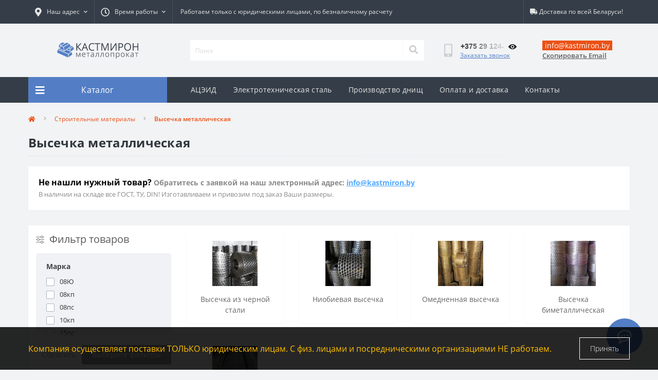

--- FILE ---
content_type: text/html; charset=utf-8
request_url: https://kastmiron.by/stroitelnye-materialy/vysechka-metallicheskaya
body_size: 47095
content:
<!DOCTYPE html>
<!--[if IE]><![endif]-->
<!--[if IE 8 ]><html prefix="og: https://ogp.me/ns# fb: https://ogp.me/ns/fb# product: https://ogp.me/ns/product# business: https://ogp.me/ns/business# place: http://ogp.me/ns/place#"  dir="ltr" lang="ru" class="ie8"><![endif]-->
<!--[if IE 9 ]><html prefix="og: https://ogp.me/ns# fb: https://ogp.me/ns/fb# product: https://ogp.me/ns/product# business: https://ogp.me/ns/business# place: http://ogp.me/ns/place#"  dir="ltr" lang="ru" class="ie9"><![endif]-->
<!--[if (gt IE 9)|!(IE)]><!-->
<html prefix="og: https://ogp.me/ns# fb: https://ogp.me/ns/fb# product: https://ogp.me/ns/product# business: https://ogp.me/ns/business# place: http://ogp.me/ns/place#"  dir="ltr" lang="ru">
<!--<![endif]-->
<head>
<meta charset="UTF-8" />
<meta name="viewport" content="width=device-width, initial-scale=1.0">
<meta http-equiv="X-UA-Compatible" content="IE=edge">
<title>Высечка металлическая купить с доставкой по Беларуси, низкие цены, склад в Минске | Кастмирон</title>


	<meta name="yandex-verification" content="5afe0b8cce854079" />

<!-- Google Tag Manager -->
<script>(function(w,d,s,l,i){w[l]=w[l]||[];w[l].push({'gtm.start':
new Date().getTime(),event:'gtm.js'});var f=d.getElementsByTagName(s)[0],
j=d.createElement(s),dl=l!='dataLayer'?'&l='+l:'';j.async=true;j.src=
'https://www.googletagmanager.com/gtm.js?id='+i+dl;f.parentNode.insertBefore(j,f);
})(window,document,'script','dataLayer','GTM-N5DRMR8');</script>
<!-- End Google Tag Manager -->

						
<base href="https://kastmiron.by/" />
<meta name="description" content="Высечка металлическая со склада в Минске. Быстрая доставка по Беларуси. Заказы от одной позиции. Редкие позиции. Цены первого поставщика. Звоните 
+375(29)124-44-78" />
<meta name="keywords" content="Высечка металлическая" />
<link rel="preload" as="image" href="https://kastmiron.by/image/cache/webp/catalog/media/uploads/images/load/vysechka_bimetallicheskaya-228x228.webp">
<link rel="preload" as="image" href="https://kastmiron.by/image/catalog/logo-kast3.png">
<link rel="icon" href="https://kastmiron.by/image/catalog/favicon.ico" type="image/x-icon">
<link href="min/cache/d8faf166506a812afae1777e14e0efe5.css?20260120135922" rel="stylesheet" media="screen" />
<script src="min/cache/77f65456349ed78f806960600e052388.js?20260120135923"></script>
<link href="https://kastmiron.by/stroitelnye-materialy/vysechka-metallicheskaya" rel="canonical" />
<link href="https://kastmiron.by/stroitelnye-materialy/vysechka-metallicheskaya/?page=2" rel="next" />
<link href="https://kastmiron.by/image/catalog/favicon.png" rel="icon" />
<script>
    let octFonts = localStorage.getItem('octFonts');
	if (octFonts !== null) {
        var octHead  = document.getElementsByTagName('head')[0];
        var octLink  = document.createElement('link');
        octLink.rel  = 'stylesheet';
        octLink.type = 'text/css';
        octLink.href = location.protocol + '//' + location.host + '/catalog/view/theme/oct_ultrastore/stylesheet/oct-fonts.css';
        octLink.media = 'all';
        octHead.appendChild(octLink);
    }
</script>
	<!-- Global site tag (gtag.js) - Google Analytics -->
<script async src="https://www.googletagmanager.com/gtag/js?id=G-S2FR9TZ5QV"></script>
<script>
	window.dataLayer = window.dataLayer || [];

	function gtag(){dataLayer.push(arguments);}

	gtag('js', new Date());

	gtag('config', 'G-S2FR9TZ5QV');

		gtag('config', 'AW-10981185899');
	</script>
	<!-- Yandex.Metrika counter -->
	<script type="text/javascript">
				window.dataMetrikLayer = window.dataMetrikLayer || [];
		
		(function(m,e,t,r,i,k,a){
			m[i]=m[i]||function(){(m[i].a=m[i].a||[]).push(arguments)};
			m[i].l=1*new Date();
			for (var j = 0; j < document.scripts.length; j++) {if (document.scripts[j].src === r) { return; }}
			k=e.createElement(t),a=e.getElementsByTagName(t)[0],k.async=1,k.src=r,a.parentNode.insertBefore(k,a)
		})(window, document,'script','https://mc.yandex.ru/metrika/tag.js', 'ym');

		ym(90200338, "init", {
	        clickmap:true,
	        trackLinks:true,
	        accurateTrackBounce:true,
	        webvisor:true,
	        	        ecommerce:"dataMetrikLayer"
	        		});
	</script>
	<noscript><div><img src="https://mc.yandex.ru/watch/90200338" style="position:absolute; left:-9999px;" alt="" /></div></noscript>
	<!-- /Yandex.Metrika counter -->

		<script>
	function octYandexEcommerce(value) {
	    if(typeof dataMetrikLayer != 'undefined') {
	        var products = [{
	            "id": value['oct_analytics_yandex_product_id'],
	            "name": value['oct_analytics_yandex_name'],
	            "price": value['oct_analytics_yandex_price'],
	            "brand": value['oct_analytics_yandex_manufacturer'],
	            "category": value['oct_analytics_yandex_category'],
	            "quantity": value['oct_analytics_yandex_quantity']
	        }];

	        dataMetrikLayer.push({"ecommerce": {"add": {"products": products}}});
	    }
	}
	</script>
	
 <style>
                        #block-0-1 .us-advantages-img i {color: rgb(83, 126, 197);}
            
                        #block-0-1 .us-advantages-title {color: rgb(48, 54, 61);}
            
                        #block-0-1 .us-advantages-text {color: rgb(175, 175, 175);}
            
                        #block-0-1.us-advantages-box:hover {border-color: rgb(83, 126, 197);}
                    
                        #block-0-2 .us-advantages-img i {color: rgb(83, 126, 197);}
            
                        #block-0-2 .us-advantages-title {color: rgb(48, 54, 61);}
            
                        #block-0-2 .us-advantages-text {color: rgb(175, 175, 175);}
            
                        #block-0-2.us-advantages-box:hover {border-color: rgb(83, 126, 197);}
                    
                        #block-0-3 .us-advantages-img i {color: rgb(83, 126, 197);}
            
                        #block-0-3 .us-advantages-title {color: rgb(48, 54, 61);}
            
                        #block-0-3 .us-advantages-text {color: rgb(175, 175, 175);}
            
                        #block-0-3.us-advantages-box:hover {border-color: rgb(83, 126, 197);}
                    
                        #block-0-4 .us-advantages-img i {color: rgb(83, 126, 197);}
            
                        #block-0-4 .us-advantages-title {color: rgb(48, 54, 61);}
            
                        #block-0-4 .us-advantages-text {color: rgb(175, 175, 175);}
            
                        #block-0-4.us-advantages-box:hover {border-color: rgb(83, 126, 197);}
                    </style></head>
<body class="top">
<!-- Google Tag Manager (noscript) -->
<noscript><iframe src="https://www.googletagmanager.com/ns.html?id=GTM-N5DRMR8" height="0" width="0" style="display:none;visibility:hidden"></iframe></noscript>
<!-- End Google Tag Manager (noscript) -->
<div id="us_menu_mobile_box" class="d-lg-none">
	<div id="us_menu_mobile_title" class="modal-header">
		<span class="modal-title">Меню</span>
		<button id="us_menu_mobile_close" type="button" class="us-close" aria-label="Close">
			<span aria-hidden="true" class="us-modal-close-icon us-modal-close-left"></span>
			<span aria-hidden="true" class="us-modal-close-icon us-modal-close-right"></span>
		</button>
	</div>
	<div id="us_menu_mobile_content"></div>
</div>
<nav id="top">
  <div class="container d-flex h-100">
		<div id="us_menu_mobile_button" class="us-menu-mobile d-lg-none h-100">
			<img src="catalog/view/theme/oct_ultrastore/img/sprite.svg#include--burger" class="us-navbar-toggler" alt="" width="34" height="34" />
		</div>
	<div id="dropdown_menu_info" class="us-top-mobile-item us-top-mobile-item-info d-lg-none dropdown h-100" onclick="initOctMap();">
			<img src="catalog/view/theme/oct_ultrastore/img/sprite.svg#include--mobile-info" class="us-navbar-info" alt="" width="34" height="34" />
		<div id="us_info_mobile" class="nav-dropdown-menu">
				<div class="modal-header">
			        <div class="modal-title">Информация</div>
			        <button id="us_info_mobile_close" type="button" class="us-close" aria-label="Close">
						<span aria-hidden="true" class="us-modal-close-icon us-modal-close-left"></span>
						<span aria-hidden="true" class="us-modal-close-icon us-modal-close-right"></span>
			        </button>
			    </div>
				<div class="nav-dropdown-menu-content">
										<ul class="list-unstyled mobile-information-box">
						<li class="mobile-info-title"><strong>Информация</strong></li>
												<li class="oct-menu-information-li"><a href="https://kastmiron.by/aceid-gost-4248-92" class="oct-menu-a">Асбестоцементные электрические дугостойкие доски (АЦЭИД)</a></li>
												<li class="oct-menu-information-li"><a href="https://kastmiron.by/info-oplata-i-dostavka" class="oct-menu-a">Оплата и доставка</a></li>
												<li class="oct-menu-information-li"><a href="https://kastmiron.by/proizvodstvo" class="oct-menu-a">Производство днищ</a></li>
												<li class="oct-menu-information-li"><a href="https://kastmiron.by/info-uslugi" class="oct-menu-a">Услуги</a></li>
												<li class="oct-menu-information-li"><a href="https://kastmiron.by/elektrotekhnicheskaya-stal" class="oct-menu-a">Электротехническая сталь ГОСТ Р53934-2010</a></li>
												<li class="oct-menu-information-li"><a href="https://kastmiron.by/info-o-kompanii" class="oct-menu-a">О компании</a></li>
												<li class="oct-menu-information-li"><a href="https://kastmiron.by/info-uslovija-soglashenija" class="oct-menu-a">Политика обработки персональных данных</a></li>
											</ul>
															<ul class="list-unstyled mobile-shedule-box">
						<li class="mobile-info-title"><strong>Время работы:</strong></li>
											    <li class="oct-menu-information-li us-dropdown-item">ПН - ПТ: с 9:00 - 17:00</li>
					    					    <li class="oct-menu-information-li us-dropdown-item">СБ - ВС: выходной</li>
					    					</ul>
															<ul class="list-unstyled mobile-phones-box">
						<li class="mobile-info-title"><strong>Телефоны:</strong></li>
												<li><a href="tel:+375291244478" class="phoneclick">+375 29 124-44-78</a></li>
												<li><a href="tel:+375447169147" class="phoneclick">+375 44 716-91-47</a></li>
											</ul>
															<ul class="list-unstyled mobile-information-box">
						<li class="mobile-info-title"><strong>Почта:</strong></li>
						<li><a href="mailto:info@kastmiron.by">info@kastmiron.by</a></li>
					</ul>
															<ul class="list-unstyled mobile-information-box mobile-messengers-box">
						<li class="mobile-info-title"><strong>Мессенджеры:</strong></li>
												<li><a rel="noopener noreferrer" href="https://t.me/" target="_blank" class="us-fixed-contact-item d-flex align-items-center"><span class="us-fixed-contact-item-icon us-fixed-contact-telegram d-flex align-items-center justify-content-center"><i class="fab fa-telegram"></i></span><span>Telegram</span></a></li>
																		<li><a rel="noopener noreferrer" href="viber://add?number=375291244478" target="_blank" class="us-fixed-contact-item d-flex align-items-center us-fixed-contact-viber-mobile"><span class="us-fixed-contact-item-icon us-fixed-contact-viber d-flex align-items-center justify-content-center"><i class="fab fa-viber"></i></span><span>Viber</span></a></li>
																		<li><a rel="noopener noreferrer" href="skype:?chat" class="us-fixed-contact-item d-flex align-items-center"><span class="us-fixed-contact-item-icon us-fixed-contact-skype d-flex align-items-center justify-content-center"><i class="fab fa-skype"></i></span><span>Skype</span></a></li>
																		<li><a rel="noopener noreferrer" href="https://api.whatsapp.com/send?phone=375296028656" target="_blank" class="us-fixed-contact-item d-flex align-items-center"><span class="us-fixed-contact-item-icon us-fixed-contact-whatsapp d-flex align-items-center justify-content-center"><i class="fab fa-whatsapp"></i></span><span>WhatsApp</span></a></li>
																		<li><a rel="noopener noreferrer" href="https://m.me/" target="_blank" class="us-fixed-contact-item d-flex align-items-center"><span class="us-fixed-contact-item-icon us-fixed-contact-messenger d-flex align-items-center justify-content-center"><i class="fab fa-facebook-messenger"></i></span><span>Messenger</span></a></li>
											</ul>
															<div class="mobile-info-title"><strong>Наш адрес:</strong></div>
					<div class="us-header-location active">
						<div class="d-flex align-items-center">
							<div class="us-header-location-address">220018, г. Минск, ул. Шаранговича д. 19, офис 745</div>
													</div>
												<div class="us-header-location-collapsed">
														<div class="us-header-location-phones">
																<a href="tel:+375291244478">+375 29 124-44-78</a>
																<a href="tel:+375447169147">+375 44 716-91-47</a>
															</div>
																					<div class="us-header-location-shedule">
																<span>ПН - ПТ: с 9:00 - 17:00</span><br>
																<span>СБ - ВС: выходной</span><br>
															</div>
																					<div class="us_mobile_menu_info-map not_in mb-4"></div>
							<script>
							function initOctMap() {
								octShowMap('<iframe src="https://www.google.com/maps/embed?pb=!1m18!1m12!1m3!1d2351.5875586414772!2d27.450957611781618!3d53.88575999408239!2m3!1f0!2f0!3f0!3m2!1i1024!2i768!4f13.1!3m3!1m2!1s0x0%3A0x3570ceac90ec68e9!2zNTPCsDUzJzA4LjciTiAyN8KwMjcnMDcuNyJF!5e0!3m2!1sru!2sby!4v1656320785747!5m2!1sru!2sby" width="600" height="450" style="border:0;" allowfullscreen="" loading="lazy" referrerpolicy="no-referrer-when-downgrade"></iframe>', '.us_mobile_menu_info-map');
							}
						    </script>
													</div>
											</div>
														</div>
			</div>
		</div>
		<div id="top-left" class="mr-auto d-flex align-items-center">
						<div class="us-dropdown-box h-100">
				<button type="button" class="btn top-address btn-link d-flex align-items-center h-100 us-dropdown-toggle" id="dropdownMenuAddress"><i class="fas fa-map-marker-alt"></i> <span>Наш адрес</span> <i class="fas fa-chevron-down"></i></button>
				<div class="us-dropdown address-dropdown-menu" aria-labelledby="dropdownMenuAddress">
					<div class="us-dropdown-inner">
						<div class="us-header-location-inner">
							<div class="us-header-location active">
								<div class="d-flex align-items-center">
									<div class="us-header-location-address">220018, г. Минск, ул. Шаранговича д. 19, офис 745</div>
																	</div>
																<div class="us-header-location-collapsed">
																		<div class="us-header-location-phones">
										<span><i class="fas fa-phone"></i></span>
																				<a href="tel:+375291244478">+375 29 124-44-78</a>
																				<a href="tel:+375447169147">+375 44 716-91-47</a>
																			</div>
																											<div class="us-header-location-shedule">
																				<span>ПН - ПТ: с 9:00 - 17:00</span><br>
																				<span>СБ - ВС: выходной</span><br>
																			</div>
																											<div class="us-header-location-map">
										<div id="oct-contact-map" class="not_in"></div>
									<script>
										$('#dropdownMenuAddress').on('mouseenter mouseleave', function() {
											octShowMap('<iframe src="https://www.google.com/maps/embed?pb=!1m18!1m12!1m3!1d2351.5875586414772!2d27.450957611781618!3d53.88575999408239!2m3!1f0!2f0!3f0!3m2!1i1024!2i768!4f13.1!3m3!1m2!1s0x0%3A0x3570ceac90ec68e9!2zNTPCsDUzJzA4LjciTiAyN8KwMjcnMDcuNyJF!5e0!3m2!1sru!2sby!4v1656320785747!5m2!1sru!2sby" width="600" height="450" style="border:0;" allowfullscreen="" loading="lazy" referrerpolicy="no-referrer-when-downgrade"></iframe>', '#oct-contact-map');
										});
										</script>
									</div>
																	</div>
															</div>
													</div>
						<div class="d-flex justify-content-center us-header-location-contacts-btn">
							<a href="https://kastmiron.by/contact" class="us-module-btn">Перейти в контакты</a>
						</div>
					</div>
				</div>
			</div>
									<div class="dropdown h-100">
			  	<span class="btn btn-shedule btn-link dropdown-toggle d-flex align-items-center h-100" role="button" id="dropdownMenu1" data-toggle="dropdown" aria-haspopup="true" aria-expanded="false"><i class="far fa-clock"></i> <span>Время работы</span> <i class="fas fa-chevron-down"></i></span>
				<ul class="dropdown-menu nav-dropdown-menu shedule-dropdown-menu" aria-labelledby="dropdownMenu1">
									    <li class="dropdown-item us-dropdown-item">ПН - ПТ: с 9:00 - 17:00</li>
				    				    <li class="dropdown-item us-dropdown-item">СБ - ВС: выходной</li>
				    				</ul>
			</div>
										<ul class="top-info-ul">
									<li><a href="/info-oplata-i-dostavka" class="btn-link btn-block h-100 hidden-xs">Работаем только с юридическими лицами, по безналичному расчету</a></li>
								</ul>
					</div>
		<div id="top-links" class="nav ml-auto d-flex">
			
			 
			<div class="dropdown" id="us-account-dropdown">
				<!-- <span onclick="octPopupLogin();" title="Личный кабинет" class="btn btn-user btn-link btn-block h-100" role="button" aria-haspopup="true"><img src="catalog/view/theme/oct_ultrastore/img/sprite.svg#include--user-mobile" class="us-navbar-account" alt="" width="32" height="32" /><i class="far fa-user"></i> <span class="hidden-xs">Личный кабинет</span></span> -->
				<span title="E-mail: info@kastmiron.by" class="btn btn-user btn-link btn-block h-100" role="button"><a href="mailto:info@kastmiron.by"><img src="catalog/view/theme/oct_ultrastore/img/email-mobile2.png" class="us-navbar-account" alt="" width="28" height="23" /><i class="fa fa-truck"></i> </a><span class="hidden-xs"><a href="/info-oplata-i-dostavka"> Доставка по всей Беларуси!</a></span></span>
					        </div>
		</div>
		<a href="https://kastmiron.by/index.php?route=account/wishlist" class="us-mobile-top-btn us-mobile-top-btn-wishlist d-lg-none h-100">
    <span class="us-mobile-top-btn-item">
		<img src="catalog/view/theme/oct_ultrastore/img/sprite.svg#include--wishlist-mobile" alt="" width="29" height="29" />
		<span class="mobile-header-index oct-wishlist-quantity">0</span>
	</span>
</a>
<a href="https://kastmiron.by/index.php?route=product/compare" class="us-mobile-top-btn us-mobile-top-btn-compare d-lg-none h-100">
    <span class="us-mobile-top-btn-item">
		<img src="catalog/view/theme/oct_ultrastore/img/sprite.svg#include--compare-mobile" alt="" width="34" height="34" />
		<span class="mobile-header-index oct-compare-quantity">0</span>
	</span>
</a>
<a href="https://kastmiron.by/index.php?route=checkout/cart" id="us_cart_mobile" class="us-mobile-top-btn us-mobile-top-btn-cart d-lg-none h-100">
    <span class="us-mobile-top-btn-item">
        <img src="catalog/view/theme/oct_ultrastore/img/sprite.svg#include--cart-mobile" alt="" width="34" height="34" />
        <span id="mobile_cart_index" class="mobile-header-index">0</span>
    </span>
</a>

	</div>
</nav>
<header>
  <div class="container">
    <div class="row align-items-center">
    	<div id="logo" class="col-6 col-lg-3 col-md-3 us-logo-box text-center">
												<a href="https://kastmiron.by/">
						<img src="https://kastmiron.by/image/catalog/logo-kast3.png" title="Кастмирон" alt="Кастмирон" class="us-logo-img" width="160" height="40" />
					</a>
									</div>
		<div class="col-12 col-lg-5 col-md-6 us-search-box"><div id="search" class="input-group header-input-group">
	<input type="text" id="input_search" name="search" value="" placeholder="Поиск" class="input-lg h-100 header-input" />
	<button type="button"  id="oct-search-button" class="btn btn-search header-btn-search h-100" aria-label="Search"><i class="fa fa-search"></i></button>
	<div id="us_livesearch_close" onclick="clearLiveSearch();" class="d-lg-none"><i class="fas fa-times"></i></div>
	<div id="us_livesearch"></div>
</div>

</div>
				<div class="col-6 col-lg-2 col-md-3 us-phone-box d-flex align-items-center">
			<div class="us-phone-img">
				<img src="catalog/view/theme/oct_ultrastore/img/sprite.svg#include--pnone-icon" alt="phone-icon" width="34" height="34">
			</div>
			<div class="us-phone-content">
								<a class="btn top-phone-btn dropdown-toggle" href="tel:+375291244478" role="button" id="us-phones-dropdown" data-toggle="dropdown" aria-haspopup="true" aria-expanded="false"><span>+375 29 124-44-78</span></a>
				<ul class="dropdown-menu header-dropdown-menu" aria-labelledby="us-phones-dropdown">
										<li><a href="tel:+375291244478" class="phoneclick"><i class="fas fa-phone-volume"></i> +375 29 124-44-78</a></li>
										<li><a href="tel:+375447169147" class="phoneclick"><i class="fas fa-phone-volume"></i> +375 44 716-91-47</a></li>
									</ul>
												<span class="us-phone-link" onclick="octPopupCallPhone()">Заказать звонок</span>
							</div>			
		</div>
				<div id="cart" class="col-lg-2 us-cart-box align-items-center justify-content-end">
	<a href="mailto:info@kastmiron.by"><span class="my-header-mail us-product-stickers-stickers_bestseller coupon-field" id="coupon-field" style="font-size: 14px;" title="Нажмите чтобы открыть email в почтовой программе">info@kastmiron.by</span></a>
	<div class="coupon-alert" style="font-size: 11px; color: rgb(83,126,197);">Email скопирован</div>
	<div class="coupon-btn" style="font-size: 13px; font-weight: 600; text-decoration: underline;"title="Нажмите чтобы скопировать email в буфер обмена"><a href="#">Скопировать Email</a></div>
		<button type="button" class="us-cart-img" onclick="location = 'https://kastmiron.by/index.php?route=checkout/cart';">
			<img src="catalog/view/theme/oct_ultrastore/img/sprite.svg#include--cart-icon" alt="cart-icon" width="42" height="36">
		<span class="header-cart-index">0</span>
	</button>
	<div class="us-cart-content">
		<p class="us-cart-text">
			от 0.00 р.
		</p>
		<a href="https://kastmiron.by/index.php?route=checkout/checkout" class="us-cart-link">
			Оформить заказ
		</a>
	</div>
</div>

    </div>
  </div>
</header>
<div class="menu-row sticky-top">
	<div class="container">
		<div class="row">
					<div id="oct-menu-box" class="col-lg-3">
	<div  id="oct-ultra-menu-header" class="oct-ultra-menu d-flex align-items-center justify-content-center">
		<span><i class="fas fa-bars"></i> Каталог</span>
	</div>
	<nav id="oct-menu-dropdown-menu">
		<ul id="oct-menu-ul" class="oct-menu-ul oct-menu-parent-ul list-unstyled">
										<li class="oct-menu-li">
				<div class="d-flex align-items-center justify-content-between">
					<a href="https://kastmiron.by/metallicheskie-izdeliya" class="oct-menu-a"><span class="oct-menu-item-name">Металлические изделия</span></a><span class="oct-menu-toggle"><i class="fas fa-chevron-right"></i></span>				</div>
				<div class="oct-menu-child-ul">
					<div class="oct-menu-back"><i class="fas fa-long-arrow-alt-left"></i> Металлические изделия</div>
					<ul class="oct-menu-ul list-unstyled">
												<li class="oct-menu-li">
							<div class="d-flex align-items-center justify-content-between">
								<a href="https://kastmiron.by/metallicheskie-izdeliya/chugunnye-kolosniki-dlya-kotlov-6594"><span class="oct-menu-item-name">Чугунные колосники для котлов</span></a>							</div>
													</li>
												<li class="oct-menu-li">
							<div class="d-flex align-items-center justify-content-between">
								<a href="https://kastmiron.by/metallicheskie-izdeliya/kanaty-trosy-stalnye"><span class="oct-menu-item-name">Канаты (тросы) стальные</span></a><span class="oct-menu-toggle"><i class="fas fa-chevron-right"></i></span>							</div>
														<div class="oct-menu-child-ul">
								<div class="oct-menu-back"><i class="fas fa-long-arrow-alt-left"></i> Канаты (тросы) стальные</div>
								<ul class="oct-menu-ul list-unstyled">
																		<li class="oct-menu-li">
																		<a href="https://kastmiron.by/metallicheskie-izdeliya/kanaty-trosy-stalnye/zakrytye-kanaty"><span class="oct-menu-item-name">Закрытые канаты</span></a>

									</li>
																		<li class="oct-menu-li">
																		<a href="https://kastmiron.by/metallicheskie-izdeliya/kanaty-trosy-stalnye/kanat-dvoynoy-svivki"><span class="oct-menu-item-name">Канат двойной свивки</span></a>

									</li>
																		<li class="oct-menu-li">
																		<a href="https://kastmiron.by/metallicheskie-izdeliya/kanaty-trosy-stalnye/kanat-ocinkovannyy"><span class="oct-menu-item-name">Канат оцинкованный</span></a>

									</li>
																		<li class="oct-menu-li">
																		<a href="https://kastmiron.by/metallicheskie-izdeliya/kanaty-trosy-stalnye/kanat-troynoy-svivki"><span class="oct-menu-item-name">Канат тройной свивки</span></a>

									</li>
																		<li class="oct-menu-li">
																		<a href="https://kastmiron.by/metallicheskie-izdeliya/kanaty-trosy-stalnye/kanaty-odinarnoy-svivki-spiralnye"><span class="oct-menu-item-name">Канаты одинарной свивки спиральные</span></a>

									</li>
																		<li class="oct-menu-li">
																		<a href="https://kastmiron.by/metallicheskie-izdeliya/kanaty-trosy-stalnye/nerzhaveyushchiy-tros"><span class="oct-menu-item-name">Нержавеющий трос</span></a>

									</li>
																		<li class="oct-menu-li">
																		<a href="https://kastmiron.by/metallicheskie-izdeliya/kanaty-trosy-stalnye/ploskie-kanaty"><span class="oct-menu-item-name">Плоские канаты</span></a>

									</li>
																		<li class="oct-menu-li">
																		<div class="d-flex align-items-center justify-content-between">
																		<a href="https://kastmiron.by/metallicheskie-izdeliya/kanaty-trosy-stalnye/stalnoy-koush"><span class="oct-menu-item-name">Стальной коуш</span></a>

									</li>
																		<li class="oct-menu-li">
																		<div class="d-flex align-items-center justify-content-between">
																		<a href="https://kastmiron.by/metallicheskie-izdeliya/kanaty-trosy-stalnye/kanaty-specialnogo-naznacheniya-1"><span class="oct-menu-item-name">Канаты специального назначения</span></a>

									</li>
																										</ul>
							</div>
													</li>
												<li class="oct-menu-li">
							<div class="d-flex align-items-center justify-content-between">
								<a href="https://kastmiron.by/metallicheskie-izdeliya/kolosnikovye-reshetki-1"><span class="oct-menu-item-name">Колосниковые решетки</span></a>							</div>
													</li>
												<li class="oct-menu-li">
							<div class="d-flex align-items-center justify-content-between">
								<a href="https://kastmiron.by/metallicheskie-izdeliya/metallicheskie-vtulki"><span class="oct-menu-item-name">Металлические втулки</span></a><span class="oct-menu-toggle"><i class="fas fa-chevron-right"></i></span>							</div>
														<div class="oct-menu-child-ul">
								<div class="oct-menu-back"><i class="fas fa-long-arrow-alt-left"></i> Металлические втулки</div>
								<ul class="oct-menu-ul list-unstyled">
																		<li class="oct-menu-li">
																		<a href="https://kastmiron.by/metallicheskie-izdeliya/metallicheskie-vtulki/alyuminievaya-vtulka"><span class="oct-menu-item-name">Алюминиевая втулка</span></a>

									</li>
																		<li class="oct-menu-li">
																		<a href="https://kastmiron.by/metallicheskie-izdeliya/metallicheskie-vtulki/mednaya-vtulka"><span class="oct-menu-item-name">Медная втулка</span></a>

									</li>
																		<li class="oct-menu-li">
																		<div class="d-flex align-items-center justify-content-between">
																		<a href="https://kastmiron.by/metallicheskie-izdeliya/metallicheskie-vtulki/nerzhaveyushchie-vtulki"><span class="oct-menu-item-name">Нержавеющие втулки</span></a>

									</li>
																		<li class="oct-menu-li">
																		<a href="https://kastmiron.by/metallicheskie-izdeliya/metallicheskie-vtulki/bronzovaya-vtulka"><span class="oct-menu-item-name">Бронзовая втулка</span></a>

									</li>
																		<li class="oct-menu-li">
																		<a href="https://kastmiron.by/metallicheskie-izdeliya/metallicheskie-vtulki/latunnaya-vtulka"><span class="oct-menu-item-name">Латунная втулка</span></a>

									</li>
																										</ul>
							</div>
													</li>
												<li class="oct-menu-li">
							<div class="d-flex align-items-center justify-content-between">
								<a href="https://kastmiron.by/metallicheskie-izdeliya/metallicheskie-otlivki"><span class="oct-menu-item-name">Металлические отливки</span></a><span class="oct-menu-toggle"><i class="fas fa-chevron-right"></i></span>							</div>
														<div class="oct-menu-child-ul">
								<div class="oct-menu-back"><i class="fas fa-long-arrow-alt-left"></i> Металлические отливки</div>
								<ul class="oct-menu-ul list-unstyled">
																		<li class="oct-menu-li">
																		<a href="https://kastmiron.by/metallicheskie-izdeliya/metallicheskie-otlivki/alyuminievye-otlivki"><span class="oct-menu-item-name">Алюминиевые отливки</span></a>

									</li>
																		<li class="oct-menu-li">
																		<a href="https://kastmiron.by/metallicheskie-izdeliya/metallicheskie-otlivki/korrozionnostoykie-otlivki"><span class="oct-menu-item-name">Коррозионностойкие отливки</span></a>

									</li>
																		<li class="oct-menu-li">
																		<a href="https://kastmiron.by/metallicheskie-izdeliya/metallicheskie-otlivki/otlivki-bronzovye"><span class="oct-menu-item-name">Отливки бронзовые</span></a>

									</li>
																		<li class="oct-menu-li">
																		<a href="https://kastmiron.by/metallicheskie-izdeliya/metallicheskie-otlivki/otlivki-iz-zharoprochnoy-stali"><span class="oct-menu-item-name">Отливки из жаропрочной стали</span></a>

									</li>
																		<li class="oct-menu-li">
																		<a href="https://kastmiron.by/metallicheskie-izdeliya/metallicheskie-otlivki/stalnye-otlivki-vautid"><span class="oct-menu-item-name">Стальные отливки VAUTID</span></a>

									</li>
																		<li class="oct-menu-li">
																		<a href="https://kastmiron.by/metallicheskie-izdeliya/metallicheskie-otlivki/chugunnye-otlivki"><span class="oct-menu-item-name">Чугунные отливки</span></a>

									</li>
																		<li class="oct-menu-li">
																		<a href="https://kastmiron.by/metallicheskie-izdeliya/metallicheskie-otlivki/titanovye-otlivki"><span class="oct-menu-item-name">Титановые отливки</span></a>

									</li>
																										</ul>
							</div>
													</li>
												<li class="oct-menu-li">
							<div class="d-flex align-items-center justify-content-between">
								<a href="https://kastmiron.by/metallicheskie-izdeliya/metallicheskie-setki"><span class="oct-menu-item-name">Металлические сетки</span></a><span class="oct-menu-toggle"><i class="fas fa-chevron-right"></i></span>							</div>
														<div class="oct-menu-child-ul">
								<div class="oct-menu-back"><i class="fas fa-long-arrow-alt-left"></i> Металлические сетки</div>
								<ul class="oct-menu-ul list-unstyled">
																		<li class="oct-menu-li">
																		<div class="d-flex align-items-center justify-content-between">
																		<a href="https://kastmiron.by/metallicheskie-izdeliya/metallicheskie-setki/setka-shtukaturnaya-6552"><span class="oct-menu-item-name">Сетка штукатурная</span></a>

									</li>
																		<li class="oct-menu-li">
																		<div class="d-flex align-items-center justify-content-between">
																		<a href="https://kastmiron.by/metallicheskie-izdeliya/metallicheskie-setki/setki-iz-cvetnyh-metallov"><span class="oct-menu-item-name">Сетки из цветных металлов</span></a>

									</li>
																		<li class="oct-menu-li">
																		<div class="d-flex align-items-center justify-content-between">
																		<a href="https://kastmiron.by/metallicheskie-izdeliya/metallicheskie-setki/vse-vidy-metallicheskih-setok"><span class="oct-menu-item-name">Все виды металлических сеток</span></a>

									</li>
																		<li class="oct-menu-li">
																		<div class="d-flex align-items-center justify-content-between">
																		<a href="https://kastmiron.by/metallicheskie-izdeliya/metallicheskie-setki/nerzhaveyushchaya-setka"><span class="oct-menu-item-name">Нержавеющая сетка</span></a>

									</li>
																		<li class="oct-menu-li">
																		<div class="d-flex align-items-center justify-content-between">
																		<a href="https://kastmiron.by/metallicheskie-izdeliya/metallicheskie-setki/svarnaya-setka"><span class="oct-menu-item-name">Сварная сетка</span></a>

									</li>
																		<li class="oct-menu-li">
																		<div class="d-flex align-items-center justify-content-between">
																		<a href="https://kastmiron.by/metallicheskie-izdeliya/metallicheskie-setki/setka-rabica"><span class="oct-menu-item-name">Сетка Рабица</span></a>

									</li>
																		<li class="oct-menu-li">
																		<div class="d-flex align-items-center justify-content-between">
																		<a href="https://kastmiron.by/metallicheskie-izdeliya/metallicheskie-setki/setka-stalnaya"><span class="oct-menu-item-name">Сетка стальная</span></a>

									</li>
																		<li class="oct-menu-li">
																		<a href="https://kastmiron.by/metallicheskie-izdeliya/metallicheskie-setki/bronzovaya-setka"><span class="oct-menu-item-name">Бронзовая сетка</span></a>

									</li>
																		<li class="oct-menu-li">
																		<a href="https://kastmiron.by/metallicheskie-izdeliya/metallicheskie-setki/gabionnye-setki-dvoynogo-krucheniya"><span class="oct-menu-item-name">Габионные сетки двойного кручения</span></a>

									</li>
																		<li class="oct-menu-li">
																		<a href="https://kastmiron.by/metallicheskie-izdeliya/metallicheskie-setki/galunnaya-filtrovaya-setka-polotnyanaya"><span class="oct-menu-item-name">Галунная фильтровая сетка (полотняная)</span></a>

									</li>
																		<li class="oct-menu-li">
																		<a href="https://kastmiron.by/metallicheskie-izdeliya/metallicheskie-setki/latunnaya-setka"><span class="oct-menu-item-name">Латунная сетка</span></a>

									</li>
																		<li class="oct-menu-li">
																		<a href="https://kastmiron.by/metallicheskie-izdeliya/metallicheskie-setki/mednaya-setka"><span class="oct-menu-item-name">Медная сетка</span></a>

									</li>
																		<li class="oct-menu-li">
																		<a href="https://kastmiron.by/metallicheskie-izdeliya/metallicheskie-setki/nerzhaveyushchaya-sarzhevaya-setka"><span class="oct-menu-item-name">Нержавеющая саржевая сетка</span></a>

									</li>
																		<li class="oct-menu-li">
																		<a href="https://kastmiron.by/metallicheskie-izdeliya/metallicheskie-setki/nerzhaveyushchaya-filtrovaya-setka"><span class="oct-menu-item-name">Нержавеющая фильтровая сетка</span></a>

									</li>
																		<li class="oct-menu-li">
																		<a href="https://kastmiron.by/metallicheskie-izdeliya/metallicheskie-setki/pishchevaya-setka"><span class="oct-menu-item-name">Пищевая сетка</span></a>

									</li>
																		<li class="oct-menu-li">
																		<div class="d-flex align-items-center justify-content-between">
																		<a href="https://kastmiron.by/metallicheskie-izdeliya/metallicheskie-setki/pletenaya-stalnaya-setka"><span class="oct-menu-item-name">Плетеная стальная сетка</span></a>

									</li>
																		<li class="oct-menu-li">
																		<a href="https://kastmiron.by/metallicheskie-izdeliya/metallicheskie-setki/rukavnaya-setka"><span class="oct-menu-item-name">Рукавная сетка</span></a>

									</li>
																		<li class="oct-menu-li">
																		<a href="https://kastmiron.by/metallicheskie-izdeliya/metallicheskie-setki/setka-dorozhnaya-svarnaya-armiruyushchaya"><span class="oct-menu-item-name">Сетка дорожная сварная (армирующая)</span></a>

									</li>
																		<li class="oct-menu-li">
																		<a href="https://kastmiron.by/metallicheskie-izdeliya/metallicheskie-setki/setka-nikelevaya"><span class="oct-menu-item-name">Сетка никелевая</span></a>

									</li>
																		<li class="oct-menu-li">
																		<a href="https://kastmiron.by/metallicheskie-izdeliya/metallicheskie-setki/setka-nihromovaya"><span class="oct-menu-item-name">Сетка нихромовая</span></a>

									</li>
																		<li class="oct-menu-li">
																		<div class="d-flex align-items-center justify-content-between">
																		<a href="https://kastmiron.by/metallicheskie-izdeliya/metallicheskie-setki/transporternaya-setka-konveyernaya"><span class="oct-menu-item-name">Транспортерная сетка (конвейерная)</span></a>

									</li>
																		<li class="oct-menu-li">
																		<a href="https://kastmiron.by/metallicheskie-izdeliya/metallicheskie-setki/fehralevaya-setka"><span class="oct-menu-item-name">Фехралевая сетка</span></a>

									</li>
																										</ul>
							</div>
													</li>
												<li class="oct-menu-li">
							<div class="d-flex align-items-center justify-content-between">
								<a href="https://kastmiron.by/metallicheskie-izdeliya/misheni-diski-dlya-napyleniya"><span class="oct-menu-item-name">Мишени (диски) для напыления</span></a><span class="oct-menu-toggle"><i class="fas fa-chevron-right"></i></span>							</div>
														<div class="oct-menu-child-ul">
								<div class="oct-menu-back"><i class="fas fa-long-arrow-alt-left"></i> Мишени (диски) для напыления</div>
								<ul class="oct-menu-ul list-unstyled">
																		<li class="oct-menu-li">
																		<a href="https://kastmiron.by/metallicheskie-izdeliya/misheni-diski-dlya-napyleniya/kruglye-serebryanye-misheni-dlya-napyleniya"><span class="oct-menu-item-name">Круглые серебряные мишени для напыления</span></a>

									</li>
																		<li class="oct-menu-li">
																		<a href="https://kastmiron.by/metallicheskie-izdeliya/misheni-diski-dlya-napyleniya/misheni-iz-blagorodnyh-metallov-i-splavov"><span class="oct-menu-item-name">Мишени из благородных металлов и сплавов</span></a>

									</li>
																		<li class="oct-menu-li">
																		<a href="https://kastmiron.by/metallicheskie-izdeliya/misheni-diski-dlya-napyleniya/ploskie-serebryanye-misheni-dlya-napyleniya"><span class="oct-menu-item-name">Плоские серебряные мишени для напыления</span></a>

									</li>
																		<li class="oct-menu-li">
																		<a href="https://kastmiron.by/metallicheskie-izdeliya/misheni-diski-dlya-napyleniya/hromovaya-mishen"><span class="oct-menu-item-name">Хромовая мишень</span></a>

									</li>
																		<li class="oct-menu-li">
																		<a href="https://kastmiron.by/metallicheskie-izdeliya/misheni-diski-dlya-napyleniya/volframovye-misheni-dlya-napyleniya"><span class="oct-menu-item-name">Вольфрамовые мишени для напыления</span></a>

									</li>
																		<li class="oct-menu-li">
																		<a href="https://kastmiron.by/metallicheskie-izdeliya/misheni-diski-dlya-napyleniya/molibdenovye-misheni-dlya-napyleniya"><span class="oct-menu-item-name">Молибденовые мишени для напыления</span></a>

									</li>
																		<li class="oct-menu-li">
																		<a href="https://kastmiron.by/metallicheskie-izdeliya/misheni-diski-dlya-napyleniya/titanovaya-mishen"><span class="oct-menu-item-name">Титановая мишень</span></a>

									</li>
																										</ul>
							</div>
													</li>
												<li class="oct-menu-li">
							<div class="d-flex align-items-center justify-content-between">
								<a href="https://kastmiron.by/metallicheskie-izdeliya/poristye-metallicheskie-materialy"><span class="oct-menu-item-name">Пористые металлические материалы</span></a><span class="oct-menu-toggle"><i class="fas fa-chevron-right"></i></span>							</div>
														<div class="oct-menu-child-ul">
								<div class="oct-menu-back"><i class="fas fa-long-arrow-alt-left"></i> Пористые металлические материалы</div>
								<ul class="oct-menu-ul list-unstyled">
																		<li class="oct-menu-li">
																		<a href="https://kastmiron.by/metallicheskie-izdeliya/poristye-metallicheskie-materialy/listy-poristye-filtrovalnye-korrozionnostoykie"><span class="oct-menu-item-name">Листы пористые фильтровальные коррозионностойкие</span></a>

									</li>
																		<li class="oct-menu-li">
																		<a href="https://kastmiron.by/metallicheskie-izdeliya/poristye-metallicheskie-materialy/poristaya-nerzhaveyushchaya-lenta"><span class="oct-menu-item-name">Пористая нержавеющая лента</span></a>

									</li>
																		<li class="oct-menu-li">
																		<a href="https://kastmiron.by/metallicheskie-izdeliya/poristye-metallicheskie-materialy/titanovye-poristye-plastiny"><span class="oct-menu-item-name">Титановые пористые пластины</span></a>

									</li>
																										</ul>
							</div>
													</li>
												<li class="oct-menu-li">
							<div class="d-flex align-items-center justify-content-between">
								<a href="https://kastmiron.by/metallicheskie-izdeliya/provoloka"><span class="oct-menu-item-name">Проволока</span></a><span class="oct-menu-toggle"><i class="fas fa-chevron-right"></i></span>							</div>
														<div class="oct-menu-child-ul">
								<div class="oct-menu-back"><i class="fas fa-long-arrow-alt-left"></i> Проволока</div>
								<ul class="oct-menu-ul list-unstyled">
																		<li class="oct-menu-li">
																		<div class="d-flex align-items-center justify-content-between">
																		<a href="https://kastmiron.by/metallicheskie-izdeliya/provoloka/svarochnaya-provoloka-6474"><span class="oct-menu-item-name">Сварочная проволока</span></a>

									</li>
																		<li class="oct-menu-li">
																		<div class="d-flex align-items-center justify-content-between">
																		<a href="https://kastmiron.by/metallicheskie-izdeliya/provoloka/alyuminievaya-provoloka"><span class="oct-menu-item-name">Алюминиевая проволока</span></a>

									</li>
																		<li class="oct-menu-li">
																		<div class="d-flex align-items-center justify-content-between">
																		<a href="https://kastmiron.by/metallicheskie-izdeliya/provoloka/vse-vidy-provoloki"><span class="oct-menu-item-name">Все виды проволоки</span></a>

									</li>
																		<li class="oct-menu-li">
																		<div class="d-flex align-items-center justify-content-between">
																		<a href="https://kastmiron.by/metallicheskie-izdeliya/provoloka/vyazalnaya-provoloka"><span class="oct-menu-item-name">Вязальная проволока</span></a>

									</li>
																		<li class="oct-menu-li">
																		<div class="d-flex align-items-center justify-content-between">
																		<a href="https://kastmiron.by/metallicheskie-izdeliya/provoloka/mednaya-provoloka"><span class="oct-menu-item-name">Медная проволока</span></a>

									</li>
																		<li class="oct-menu-li">
																		<div class="d-flex align-items-center justify-content-between">
																		<a href="https://kastmiron.by/metallicheskie-izdeliya/provoloka/provoloka-kolyuchaya"><span class="oct-menu-item-name">Проволока колючая</span></a>

									</li>
																		<li class="oct-menu-li">
																		<div class="d-flex align-items-center justify-content-between">
																		<a href="https://kastmiron.by/metallicheskie-izdeliya/provoloka/stalnaya-provoloka"><span class="oct-menu-item-name">Стальная проволока</span></a>

									</li>
																		<li class="oct-menu-li">
																		<a href="https://kastmiron.by/metallicheskie-izdeliya/provoloka/nihromovaya-provoloka"><span class="oct-menu-item-name">Нихромовая проволока</span></a>

									</li>
																										</ul>
							</div>
													</li>
												<li class="oct-menu-li">
							<div class="d-flex align-items-center justify-content-between">
								<a href="https://kastmiron.by/metallicheskie-izdeliya/stalnye-cepi"><span class="oct-menu-item-name">Стальные цепи</span></a><span class="oct-menu-toggle"><i class="fas fa-chevron-right"></i></span>							</div>
														<div class="oct-menu-child-ul">
								<div class="oct-menu-back"><i class="fas fa-long-arrow-alt-left"></i> Стальные цепи</div>
								<ul class="oct-menu-ul list-unstyled">
																		<li class="oct-menu-li">
																		<div class="d-flex align-items-center justify-content-between">
																		<a href="https://kastmiron.by/metallicheskie-izdeliya/stalnye-cepi/gruzovye-cepi-6584"><span class="oct-menu-item-name">Грузовые цепи</span></a>

									</li>
																		<li class="oct-menu-li">
																		<div class="d-flex align-items-center justify-content-between">
																		<a href="https://kastmiron.by/metallicheskie-izdeliya/stalnye-cepi/svarnye-cepi-6587"><span class="oct-menu-item-name">Сварные цепи</span></a>

									</li>
																		<li class="oct-menu-li">
																		<a href="https://kastmiron.by/metallicheskie-izdeliya/stalnye-cepi/variatornye-cepi"><span class="oct-menu-item-name">Вариаторные цепи</span></a>

									</li>
																		<li class="oct-menu-li">
																		<div class="d-flex align-items-center justify-content-between">
																		<a href="https://kastmiron.by/metallicheskie-izdeliya/stalnye-cepi/privodnye-cepi"><span class="oct-menu-item-name">Приводные цепи</span></a>

									</li>
																		<li class="oct-menu-li">
																		<div class="d-flex align-items-center justify-content-between">
																		<a href="https://kastmiron.by/metallicheskie-izdeliya/stalnye-cepi/transporternye-cepi"><span class="oct-menu-item-name">Транспортерные цепи</span></a>

									</li>
																		<li class="oct-menu-li">
																		<div class="d-flex align-items-center justify-content-between">
																		<a href="https://kastmiron.by/metallicheskie-izdeliya/stalnye-cepi/tyagovye-cepi"><span class="oct-menu-item-name">Тяговые цепи</span></a>

									</li>
																										</ul>
							</div>
													</li>
												<li class="oct-menu-li">
							<div class="d-flex align-items-center justify-content-between">
								<a href="https://kastmiron.by/metallicheskie-izdeliya/dymohody-1"><span class="oct-menu-item-name">Дымоходы</span></a><span class="oct-menu-toggle"><i class="fas fa-chevron-right"></i></span>							</div>
														<div class="oct-menu-child-ul">
								<div class="oct-menu-back"><i class="fas fa-long-arrow-alt-left"></i> Дымоходы</div>
								<ul class="oct-menu-ul list-unstyled">
																		<li class="oct-menu-li">
																		<div class="d-flex align-items-center justify-content-between">
																		<a href="https://kastmiron.by/metallicheskie-izdeliya/dymohody-1/koaksialnye-dymohody-1"><span class="oct-menu-item-name">Коаксиальные дымоходы</span></a>

									</li>
																										</ul>
							</div>
													</li>
												<li class="oct-menu-li">
							<div class="d-flex align-items-center justify-content-between">
								<a href="https://kastmiron.by/metallicheskie-izdeliya/postoyannye-magnity"><span class="oct-menu-item-name">Постоянные магниты</span></a><span class="oct-menu-toggle"><i class="fas fa-chevron-right"></i></span>							</div>
														<div class="oct-menu-child-ul">
								<div class="oct-menu-back"><i class="fas fa-long-arrow-alt-left"></i> Постоянные магниты</div>
								<ul class="oct-menu-ul list-unstyled">
																		<li class="oct-menu-li">
																		<a href="https://kastmiron.by/metallicheskie-izdeliya/postoyannye-magnity/magnity-iz-vikalloya"><span class="oct-menu-item-name">Магниты из викаллоя</span></a>

									</li>
																		<li class="oct-menu-li">
																		<a href="https://kastmiron.by/metallicheskie-izdeliya/postoyannye-magnity/magnity-iz-kobaltovogo-splava"><span class="oct-menu-item-name">Магниты из кобальтового сплава</span></a>

									</li>
																										</ul>
							</div>
													</li>
												<li class="oct-menu-li">
							<div class="d-flex align-items-center justify-content-between">
								<a href="https://kastmiron.by/metallicheskie-izdeliya/svarochnoe-oborudovanie-1"><span class="oct-menu-item-name">Сварочное оборудование</span></a><span class="oct-menu-toggle"><i class="fas fa-chevron-right"></i></span>							</div>
														<div class="oct-menu-child-ul">
								<div class="oct-menu-back"><i class="fas fa-long-arrow-alt-left"></i> Сварочное оборудование</div>
								<ul class="oct-menu-ul list-unstyled">
																		<li class="oct-menu-li">
																		<div class="d-flex align-items-center justify-content-between">
																		<a href="https://kastmiron.by/metallicheskie-izdeliya/svarochnoe-oborudovanie-1/svarochnye-materialy-1"><span class="oct-menu-item-name">Сварочные материалы</span></a>

									</li>
																										</ul>
							</div>
													</li>
												<li class="oct-menu-li">
							<div class="d-flex align-items-center justify-content-between">
								<a href="https://kastmiron.by/metallicheskie-izdeliya/svincovye-mufty"><span class="oct-menu-item-name">Свинцовые муфты</span></a><span class="oct-menu-toggle"><i class="fas fa-chevron-right"></i></span>							</div>
														<div class="oct-menu-child-ul">
								<div class="oct-menu-back"><i class="fas fa-long-arrow-alt-left"></i> Свинцовые муфты</div>
								<ul class="oct-menu-ul list-unstyled">
																		<li class="oct-menu-li">
																		<div class="d-flex align-items-center justify-content-between">
																		<a href="https://kastmiron.by/metallicheskie-izdeliya/svincovye-mufty/svincovye-mufty-1"><span class="oct-menu-item-name">Свинцовые муфты</span></a>

									</li>
																										</ul>
							</div>
													</li>
																	</ul>
				</div>
			</li>
								<li class="oct-menu-li">
				<div class="d-flex align-items-center justify-content-between">
					<a href="https://kastmiron.by/metalloprokat" class="oct-menu-a"><span class="oct-menu-item-name">Металлопрокат</span></a><span class="oct-menu-toggle"><i class="fas fa-chevron-right"></i></span>				</div>
				<div class="oct-menu-child-ul">
					<div class="oct-menu-back"><i class="fas fa-long-arrow-alt-left"></i> Металлопрокат</div>
					<ul class="oct-menu-ul list-unstyled">
												<li class="oct-menu-li">
							<div class="d-flex align-items-center justify-content-between">
								<a href="https://kastmiron.by/metalloprokat/sortovoy-prokat"><span class="oct-menu-item-name">Сортовой прокат</span></a><span class="oct-menu-toggle"><i class="fas fa-chevron-right"></i></span>							</div>
														<div class="oct-menu-child-ul">
								<div class="oct-menu-back"><i class="fas fa-long-arrow-alt-left"></i> Сортовой прокат</div>
								<ul class="oct-menu-ul list-unstyled">
																		<li class="oct-menu-li">
																		<div class="d-flex align-items-center justify-content-between">
																		<a href="https://kastmiron.by/metalloprokat/sortovoy-prokat/armatura-stalnaya-5667"><span class="oct-menu-item-name">Арматура стальная</span></a>

									</li>
																		<li class="oct-menu-li">
																		<div class="d-flex align-items-center justify-content-between">
																		<a href="https://kastmiron.by/metalloprokat/sortovoy-prokat/katanka-5684"><span class="oct-menu-item-name">Катанка</span></a>

									</li>
																		<li class="oct-menu-li">
																		<div class="d-flex align-items-center justify-content-between">
																		<a href="https://kastmiron.by/metalloprokat/sortovoy-prokat/kvadrat"><span class="oct-menu-item-name">Квадрат</span></a>

									</li>
																		<li class="oct-menu-li">
																		<div class="d-flex align-items-center justify-content-between">
																		<a href="https://kastmiron.by/metalloprokat/sortovoy-prokat/krug"><span class="oct-menu-item-name">Круг</span></a>

									</li>
																		<li class="oct-menu-li">
																		<div class="d-flex align-items-center justify-content-between">
																		<a href="https://kastmiron.by/metalloprokat/sortovoy-prokat/lenty"><span class="oct-menu-item-name">Ленты</span></a>

									</li>
																		<li class="oct-menu-li">
																		<div class="d-flex align-items-center justify-content-between">
																		<a href="https://kastmiron.by/metalloprokat/sortovoy-prokat/plity"><span class="oct-menu-item-name">Плиты</span></a>

									</li>
																		<li class="oct-menu-li">
																		<div class="d-flex align-items-center justify-content-between">
																		<a href="https://kastmiron.by/metalloprokat/sortovoy-prokat/polosy"><span class="oct-menu-item-name">Полосы</span></a>

									</li>
																		<li class="oct-menu-li">
																		<div class="d-flex align-items-center justify-content-between">
																		<a href="https://kastmiron.by/metalloprokat/sortovoy-prokat/rulony"><span class="oct-menu-item-name">Рулоны</span></a>

									</li>
																		<li class="oct-menu-li">
																		<div class="d-flex align-items-center justify-content-between">
																		<a href="https://kastmiron.by/metalloprokat/sortovoy-prokat/folga"><span class="oct-menu-item-name">Фольга</span></a>

									</li>
																		<li class="oct-menu-li">
																		<div class="d-flex align-items-center justify-content-between">
																		<a href="https://kastmiron.by/metalloprokat/sortovoy-prokat/shestigrannik"><span class="oct-menu-item-name">Шестигранник</span></a>

									</li>
																		<li class="oct-menu-li">
																		<div class="d-flex align-items-center justify-content-between">
																		<a href="https://kastmiron.by/metalloprokat/sortovoy-prokat/listovoy-prokat"><span class="oct-menu-item-name">Листовой прокат</span></a>

									</li>
																		<li class="oct-menu-li">
																		<div class="d-flex align-items-center justify-content-between">
																		<a href="https://kastmiron.by/metalloprokat/sortovoy-prokat/trubnyy-prokat"><span class="oct-menu-item-name">Трубный прокат</span></a>

									</li>
																										</ul>
							</div>
													</li>
												<li class="oct-menu-li">
							<div class="d-flex align-items-center justify-content-between">
								<a href="https://kastmiron.by/metalloprokat/fasonnyy-prokat"><span class="oct-menu-item-name">Фасонный прокат</span></a><span class="oct-menu-toggle"><i class="fas fa-chevron-right"></i></span>							</div>
														<div class="oct-menu-child-ul">
								<div class="oct-menu-back"><i class="fas fa-long-arrow-alt-left"></i> Фасонный прокат</div>
								<ul class="oct-menu-ul list-unstyled">
																		<li class="oct-menu-li">
																		<div class="d-flex align-items-center justify-content-between">
																		<a href="https://kastmiron.by/metalloprokat/fasonnyy-prokat/g-profili"><span class="oct-menu-item-name">Г-профили</span></a>

									</li>
																		<li class="oct-menu-li">
																		<div class="d-flex align-items-center justify-content-between">
																		<a href="https://kastmiron.by/metalloprokat/fasonnyy-prokat/n-obraznyy-profil"><span class="oct-menu-item-name">Н-образный профиль</span></a>

									</li>
																		<li class="oct-menu-li">
																		<div class="d-flex align-items-center justify-content-between">
																		<a href="https://kastmiron.by/metalloprokat/fasonnyy-prokat/p-obraznyy-profil"><span class="oct-menu-item-name">П-образный профиль</span></a>

									</li>
																		<li class="oct-menu-li">
																		<div class="d-flex align-items-center justify-content-between">
																		<a href="https://kastmiron.by/metalloprokat/fasonnyy-prokat/relsy-stalnye-6021"><span class="oct-menu-item-name">Рельсы стальные</span></a>

									</li>
																		<li class="oct-menu-li">
																		<div class="d-flex align-items-center justify-content-between">
																		<a href="https://kastmiron.by/metalloprokat/fasonnyy-prokat/t-obraznyy-profil-6016"><span class="oct-menu-item-name">Т-образный профиль</span></a>

									</li>
																		<li class="oct-menu-li">
																		<div class="d-flex align-items-center justify-content-between">
																		<a href="https://kastmiron.by/metalloprokat/fasonnyy-prokat/polosobulb-1"><span class="oct-menu-item-name">Полособульб</span></a>

									</li>
																		<li class="oct-menu-li">
																		<div class="d-flex align-items-center justify-content-between">
																		<a href="https://kastmiron.by/metalloprokat/fasonnyy-prokat/profili"><span class="oct-menu-item-name">Профили</span></a>

									</li>
																										</ul>
							</div>
													</li>
												<li class="oct-menu-li">
							<div class="d-flex align-items-center justify-content-between">
								<a href="https://kastmiron.by/metalloprokat/cvetnoy-metalloprokat"><span class="oct-menu-item-name">Цветной металлопрокат</span></a><span class="oct-menu-toggle"><i class="fas fa-chevron-right"></i></span>							</div>
														<div class="oct-menu-child-ul">
								<div class="oct-menu-back"><i class="fas fa-long-arrow-alt-left"></i> Цветной металлопрокат</div>
								<ul class="oct-menu-ul list-unstyled">
																		<li class="oct-menu-li">
																		<div class="d-flex align-items-center justify-content-between">
																		<a href="https://kastmiron.by/metalloprokat/cvetnoy-metalloprokat/zolotye-prokatnye-izdeliya"><span class="oct-menu-item-name">Золотые прокатные изделия</span></a>

									</li>
																		<li class="oct-menu-li">
																		<div class="d-flex align-items-center justify-content-between">
																		<a href="https://kastmiron.by/metalloprokat/cvetnoy-metalloprokat/palladievyy-prokat"><span class="oct-menu-item-name">Палладиевый прокат</span></a>

									</li>
																		<li class="oct-menu-li">
																		<div class="d-flex align-items-center justify-content-between">
																		<a href="https://kastmiron.by/metalloprokat/cvetnoy-metalloprokat/platinovye-prokatnye-izdeliya"><span class="oct-menu-item-name">Платиновые прокатные изделия</span></a>

									</li>
																		<li class="oct-menu-li">
																		<div class="d-flex align-items-center justify-content-between">
																		<a href="https://kastmiron.by/metalloprokat/cvetnoy-metalloprokat/serebryanyy-prokat"><span class="oct-menu-item-name">Серебряный прокат</span></a>

									</li>
																		<li class="oct-menu-li">
																		<div class="d-flex align-items-center justify-content-between">
																		<a href="https://kastmiron.by/metalloprokat/cvetnoy-metalloprokat/anodirovannyy-alyuminiy"><span class="oct-menu-item-name">Анодированный алюминий</span></a>

									</li>
																		<li class="oct-menu-li">
																		<div class="d-flex align-items-center justify-content-between">
																		<a href="https://kastmiron.by/metalloprokat/cvetnoy-metalloprokat/bimetallicheskiy-prokat"><span class="oct-menu-item-name">Биметаллический прокат</span></a>

									</li>
																		<li class="oct-menu-li">
																		<div class="d-flex align-items-center justify-content-between">
																		<a href="https://kastmiron.by/metalloprokat/cvetnoy-metalloprokat/bronzovyy-prokat"><span class="oct-menu-item-name">Бронзовый прокат</span></a>

									</li>
																		<li class="oct-menu-li">
																		<div class="d-flex align-items-center justify-content-between">
																		<a href="https://kastmiron.by/metalloprokat/cvetnoy-metalloprokat/vanadievyy-prokat"><span class="oct-menu-item-name">Ванадиевый прокат</span></a>

									</li>
																		<li class="oct-menu-li">
																		<div class="d-flex align-items-center justify-content-between">
																		<a href="https://kastmiron.by/metalloprokat/cvetnoy-metalloprokat/volframovyy-prokat"><span class="oct-menu-item-name">Вольфрамовый прокат</span></a>

									</li>
																		<li class="oct-menu-li">
																		<div class="d-flex align-items-center justify-content-between">
																		<a href="https://kastmiron.by/metalloprokat/cvetnoy-metalloprokat/gafnievyy-prokat"><span class="oct-menu-item-name">Гафниевый прокат</span></a>

									</li>
																		<li class="oct-menu-li">
																		<div class="d-flex align-items-center justify-content-between">
																		<a href="https://kastmiron.by/metalloprokat/cvetnoy-metalloprokat/dyuralevyy-prokat"><span class="oct-menu-item-name">Дюралевый прокат</span></a>

									</li>
																		<li class="oct-menu-li">
																		<div class="d-flex align-items-center justify-content-between">
																		<a href="https://kastmiron.by/metalloprokat/cvetnoy-metalloprokat/iridievyy-prokat"><span class="oct-menu-item-name">Иридиевый прокат</span></a>

									</li>
																		<li class="oct-menu-li">
																		<div class="d-flex align-items-center justify-content-between">
																		<a href="https://kastmiron.by/metalloprokat/cvetnoy-metalloprokat/kadmievyy-prokat"><span class="oct-menu-item-name">Кадмиевый прокат</span></a>

									</li>
																		<li class="oct-menu-li">
																		<div class="d-flex align-items-center justify-content-between">
																		<a href="https://kastmiron.by/metalloprokat/cvetnoy-metalloprokat/kobaltovyy-prokat"><span class="oct-menu-item-name">Кобальтовый прокат</span></a>

									</li>
																		<li class="oct-menu-li">
																		<div class="d-flex align-items-center justify-content-between">
																		<a href="https://kastmiron.by/metalloprokat/cvetnoy-metalloprokat/latunnyy-prokat"><span class="oct-menu-item-name">Латунный прокат</span></a>

									</li>
																		<li class="oct-menu-li">
																		<div class="d-flex align-items-center justify-content-between">
																		<a href="https://kastmiron.by/metalloprokat/cvetnoy-metalloprokat/magnievyy-prokat"><span class="oct-menu-item-name">Магниевый прокат</span></a>

									</li>
																		<li class="oct-menu-li">
																		<div class="d-flex align-items-center justify-content-between">
																		<a href="https://kastmiron.by/metalloprokat/cvetnoy-metalloprokat/mednyy-prokat"><span class="oct-menu-item-name">Медный прокат</span></a>

									</li>
																		<li class="oct-menu-li">
																		<div class="d-flex align-items-center justify-content-between">
																		<a href="https://kastmiron.by/metalloprokat/cvetnoy-metalloprokat/molibdenovyy-prokat"><span class="oct-menu-item-name">Молибденовый прокат</span></a>

									</li>
																		<li class="oct-menu-li">
																		<div class="d-flex align-items-center justify-content-between">
																		<a href="https://kastmiron.by/metalloprokat/cvetnoy-metalloprokat/nikelevyy-prokat"><span class="oct-menu-item-name">Никелевый прокат</span></a>

									</li>
																		<li class="oct-menu-li">
																		<div class="d-flex align-items-center justify-content-between">
																		<a href="https://kastmiron.by/metalloprokat/cvetnoy-metalloprokat/niobievyy-prokat"><span class="oct-menu-item-name">Ниобиевый прокат</span></a>

									</li>
																		<li class="oct-menu-li">
																		<div class="d-flex align-items-center justify-content-between">
																		<a href="https://kastmiron.by/metalloprokat/cvetnoy-metalloprokat/nihromovyy-prokat"><span class="oct-menu-item-name">Нихромовый прокат</span></a>

									</li>
																		<li class="oct-menu-li">
																		<div class="d-flex align-items-center justify-content-between">
																		<a href="https://kastmiron.by/metalloprokat/cvetnoy-metalloprokat/olovyannyy-prokat"><span class="oct-menu-item-name">Оловянный прокат</span></a>

									</li>
																		<li class="oct-menu-li">
																		<div class="d-flex align-items-center justify-content-between">
																		<a href="https://kastmiron.by/metalloprokat/cvetnoy-metalloprokat/prokat-splavov"><span class="oct-menu-item-name">Прокат сплавов</span></a>

									</li>
																		<li class="oct-menu-li">
																		<div class="d-flex align-items-center justify-content-between">
																		<a href="https://kastmiron.by/metalloprokat/cvetnoy-metalloprokat/renievyy-prokat"><span class="oct-menu-item-name">Рениевый прокат</span></a>

									</li>
																		<li class="oct-menu-li">
																		<div class="d-flex align-items-center justify-content-between">
																		<a href="https://kastmiron.by/metalloprokat/cvetnoy-metalloprokat/svincovyy-prokat"><span class="oct-menu-item-name">Свинцовый прокат</span></a>

									</li>
																		<li class="oct-menu-li">
																		<div class="d-flex align-items-center justify-content-between">
																		<a href="https://kastmiron.by/metalloprokat/cvetnoy-metalloprokat/tantalovyy-prokat"><span class="oct-menu-item-name">Танталовый прокат</span></a>

									</li>
																		<li class="oct-menu-li">
																		<div class="d-flex align-items-center justify-content-between">
																		<a href="https://kastmiron.by/metalloprokat/cvetnoy-metalloprokat/titanovyy-prokat"><span class="oct-menu-item-name">Титановый прокат</span></a>

									</li>
																		<li class="oct-menu-li">
																		<div class="d-flex align-items-center justify-content-between">
																		<a href="https://kastmiron.by/metalloprokat/cvetnoy-metalloprokat/cinkovyy-prokat"><span class="oct-menu-item-name">Цинковый прокат</span></a>

									</li>
																		<li class="oct-menu-li">
																		<div class="d-flex align-items-center justify-content-between">
																		<a href="https://kastmiron.by/metalloprokat/cvetnoy-metalloprokat/cirkonievyy-prokat"><span class="oct-menu-item-name">Циркониевый прокат</span></a>

									</li>
																		<li class="oct-menu-li">
																		<div class="d-flex align-items-center justify-content-between">
																		<a href="https://kastmiron.by/metalloprokat/cvetnoy-metalloprokat/alyuminievyy-prokat"><span class="oct-menu-item-name">Алюминиевый прокат</span></a>

									</li>
																		<li class="oct-menu-li">
																		<div class="d-flex align-items-center justify-content-between">
																		<a href="https://kastmiron.by/metalloprokat/cvetnoy-metalloprokat/randolevyy-prokat"><span class="oct-menu-item-name">Рандолевый прокат</span></a>

									</li>
																										</ul>
							</div>
													</li>
												<li class="oct-menu-li">
							<div class="d-flex align-items-center justify-content-between">
								<a href="https://kastmiron.by/metalloprokat/chernyy-metalloprokat"><span class="oct-menu-item-name">Черный металлопрокат</span></a><span class="oct-menu-toggle"><i class="fas fa-chevron-right"></i></span>							</div>
														<div class="oct-menu-child-ul">
								<div class="oct-menu-back"><i class="fas fa-long-arrow-alt-left"></i> Черный металлопрокат</div>
								<ul class="oct-menu-ul list-unstyled">
																		<li class="oct-menu-li">
																		<div class="d-flex align-items-center justify-content-between">
																		<a href="https://kastmiron.by/metalloprokat/chernyy-metalloprokat/goryachekatanyy-prokat"><span class="oct-menu-item-name">Горячекатаный прокат</span></a>

									</li>
																		<li class="oct-menu-li">
																		<div class="d-flex align-items-center justify-content-between">
																		<a href="https://kastmiron.by/metalloprokat/chernyy-metalloprokat/nerzhaveyushchiy-metalloprokat"><span class="oct-menu-item-name">Нержавеющий металлопрокат</span></a>

									</li>
																		<li class="oct-menu-li">
																		<div class="d-flex align-items-center justify-content-between">
																		<a href="https://kastmiron.by/metalloprokat/chernyy-metalloprokat/ocinkovannyy-prokat"><span class="oct-menu-item-name">Оцинкованный прокат</span></a>

									</li>
																		<li class="oct-menu-li">
																		<div class="d-flex align-items-center justify-content-between">
																		<a href="https://kastmiron.by/metalloprokat/chernyy-metalloprokat/holodnokatanyy-prokat"><span class="oct-menu-item-name">Холоднокатаный прокат</span></a>

									</li>
																		<li class="oct-menu-li">
																		<div class="d-flex align-items-center justify-content-between">
																		<a href="https://kastmiron.by/metalloprokat/chernyy-metalloprokat/specialnye-stali"><span class="oct-menu-item-name">Специальные стали</span></a>

									</li>
																		<li class="oct-menu-li">
																		<div class="d-flex align-items-center justify-content-between">
																		<a href="https://kastmiron.by/metalloprokat/chernyy-metalloprokat/stalnoy-prokat"><span class="oct-menu-item-name">Стальной прокат</span></a>

									</li>
																		<li class="oct-menu-li">
																		<div class="d-flex align-items-center justify-content-between">
																		<a href="https://kastmiron.by/metalloprokat/chernyy-metalloprokat/chugunnyy-prokat"><span class="oct-menu-item-name">Чугунный прокат</span></a>

									</li>
																										</ul>
							</div>
													</li>
												<li class="oct-menu-li">
							<div class="d-flex align-items-center justify-content-between">
								<a href="https://kastmiron.by/metalloprokat/vodohozyaystvennye-sistemy-1"><span class="oct-menu-item-name">Водохозяйственные системы</span></a><span class="oct-menu-toggle"><i class="fas fa-chevron-right"></i></span>							</div>
														<div class="oct-menu-child-ul">
								<div class="oct-menu-back"><i class="fas fa-long-arrow-alt-left"></i> Водохозяйственные системы</div>
								<ul class="oct-menu-ul list-unstyled">
																		<li class="oct-menu-li">
																		<div class="d-flex align-items-center justify-content-between">
																		<a href="https://kastmiron.by/metalloprokat/vodohozyaystvennye-sistemy-1/sistemy-vodootvodov-1"><span class="oct-menu-item-name">Системы водоотводов</span></a>

									</li>
																										</ul>
							</div>
													</li>
												<li class="oct-menu-li">
							<div class="d-flex align-items-center justify-content-between">
								<a href="https://kastmiron.by/metalloprokat/kanaty-trosy-stalnye-1"><span class="oct-menu-item-name">Канаты (тросы) стальные</span></a><span class="oct-menu-toggle"><i class="fas fa-chevron-right"></i></span>							</div>
														<div class="oct-menu-child-ul">
								<div class="oct-menu-back"><i class="fas fa-long-arrow-alt-left"></i> Канаты (тросы) стальные</div>
								<ul class="oct-menu-ul list-unstyled">
																		<li class="oct-menu-li">
																		<div class="d-flex align-items-center justify-content-between">
																		<a href="https://kastmiron.by/metalloprokat/kanaty-trosy-stalnye-1/kanaty-specialnogo-naznacheniya"><span class="oct-menu-item-name">Канаты специального назначения</span></a>

									</li>
																		<li class="oct-menu-li">
																		<div class="d-flex align-items-center justify-content-between">
																		<a href="https://kastmiron.by/metalloprokat/kanaty-trosy-stalnye-1/stalnoy-koush-1"><span class="oct-menu-item-name">Стальной коуш</span></a>

									</li>
																										</ul>
							</div>
													</li>
												<li class="oct-menu-li">
							<div class="d-flex align-items-center justify-content-between">
								<a href="https://kastmiron.by/metalloprokat/listovoy-prokat-1"><span class="oct-menu-item-name">Листовой прокат</span></a><span class="oct-menu-toggle"><i class="fas fa-chevron-right"></i></span>							</div>
														<div class="oct-menu-child-ul">
								<div class="oct-menu-back"><i class="fas fa-long-arrow-alt-left"></i> Листовой прокат</div>
								<ul class="oct-menu-ul list-unstyled">
																		<li class="oct-menu-li">
																		<div class="d-flex align-items-center justify-content-between">
																		<a href="https://kastmiron.by/metalloprokat/listovoy-prokat-1/vse-vidy-listov-1"><span class="oct-menu-item-name">Все виды листов</span></a>

									</li>
																										</ul>
							</div>
													</li>
												<li class="oct-menu-li">
							<div class="d-flex align-items-center justify-content-between">
								<a href="https://kastmiron.by/metalloprokat/metallicheskaya-drob-1"><span class="oct-menu-item-name">Металлическая дробь</span></a><span class="oct-menu-toggle"><i class="fas fa-chevron-right"></i></span>							</div>
														<div class="oct-menu-child-ul">
								<div class="oct-menu-back"><i class="fas fa-long-arrow-alt-left"></i> Металлическая дробь</div>
								<ul class="oct-menu-ul list-unstyled">
																		<li class="oct-menu-li">
																		<a href="https://kastmiron.by/metalloprokat/metallicheskaya-drob-1/drob-svincovaya"><span class="oct-menu-item-name">Дробь свинцовая</span></a>

									</li>
																										</ul>
							</div>
													</li>
												<li class="oct-menu-li">
							<div class="d-flex align-items-center justify-content-between">
								<a href="https://kastmiron.by/metalloprokat/metallicheskie-zagotovki-1"><span class="oct-menu-item-name">Металлические заготовки</span></a><span class="oct-menu-toggle"><i class="fas fa-chevron-right"></i></span>							</div>
														<div class="oct-menu-child-ul">
								<div class="oct-menu-back"><i class="fas fa-long-arrow-alt-left"></i> Металлические заготовки</div>
								<ul class="oct-menu-ul list-unstyled">
																		<li class="oct-menu-li">
																		<a href="https://kastmiron.by/metalloprokat/metallicheskie-zagotovki-1/trubnaya-stalnaya-zagotovka"><span class="oct-menu-item-name">Трубная стальная заготовка</span></a>

									</li>
																										</ul>
							</div>
													</li>
												<li class="oct-menu-li">
							<div class="d-flex align-items-center justify-content-between">
								<a href="https://kastmiron.by/metalloprokat/polosa-iz-konstrukcionnoy-stali"><span class="oct-menu-item-name">Полоса из конструкционной стали</span></a><span class="oct-menu-toggle"><i class="fas fa-chevron-right"></i></span>							</div>
														<div class="oct-menu-child-ul">
								<div class="oct-menu-back"><i class="fas fa-long-arrow-alt-left"></i> Полоса из конструкционной стали</div>
								<ul class="oct-menu-ul list-unstyled">
																		<li class="oct-menu-li">
																		<div class="d-flex align-items-center justify-content-between">
																		<a href="https://kastmiron.by/metalloprokat/polosa-iz-konstrukcionnoy-stali/polosa-iz-konstrukcionnoy-stali-1"><span class="oct-menu-item-name">Полоса из конструкционной стали</span></a>

									</li>
																										</ul>
							</div>
													</li>
												<li class="oct-menu-li">
							<div class="d-flex align-items-center justify-content-between">
								<a href="https://kastmiron.by/metalloprokat/sistemy-vodootvodov-2"><span class="oct-menu-item-name">Системы водоотводов</span></a><span class="oct-menu-toggle"><i class="fas fa-chevron-right"></i></span>							</div>
														<div class="oct-menu-child-ul">
								<div class="oct-menu-back"><i class="fas fa-long-arrow-alt-left"></i> Системы водоотводов</div>
								<ul class="oct-menu-ul list-unstyled">
																		<li class="oct-menu-li">
																		<div class="d-flex align-items-center justify-content-between">
																		<a href="https://kastmiron.by/metalloprokat/sistemy-vodootvodov-2/lineynye-i-tochechnye--vodootvody-1"><span class="oct-menu-item-name">Линейные и точечные водоотводы</span></a>

									</li>
																										</ul>
							</div>
													</li>
												<li class="oct-menu-li">
							<div class="d-flex align-items-center justify-content-between">
								<a href="https://kastmiron.by/metalloprokat/stalnoy-prokat-1"><span class="oct-menu-item-name">Стальной прокат</span></a><span class="oct-menu-toggle"><i class="fas fa-chevron-right"></i></span>							</div>
														<div class="oct-menu-child-ul">
								<div class="oct-menu-back"><i class="fas fa-long-arrow-alt-left"></i> Стальной прокат</div>
								<ul class="oct-menu-ul list-unstyled">
																		<li class="oct-menu-li">
																		<div class="d-flex align-items-center justify-content-between">
																		<a href="https://kastmiron.by/metalloprokat/stalnoy-prokat-1/stalnye-profili-1"><span class="oct-menu-item-name">Стальные профили</span></a>

									</li>
																										</ul>
							</div>
													</li>
												<li class="oct-menu-li">
							<div class="d-flex align-items-center justify-content-between">
								<a href="https://kastmiron.by/metalloprokat/truboprovodnaya-armatura-1"><span class="oct-menu-item-name">Трубопроводная арматура</span></a><span class="oct-menu-toggle"><i class="fas fa-chevron-right"></i></span>							</div>
														<div class="oct-menu-child-ul">
								<div class="oct-menu-back"><i class="fas fa-long-arrow-alt-left"></i> Трубопроводная арматура</div>
								<ul class="oct-menu-ul list-unstyled">
																		<li class="oct-menu-li">
																		<div class="d-flex align-items-center justify-content-between">
																		<a href="https://kastmiron.by/metalloprokat/truboprovodnaya-armatura-1/fasonnye-chasti-truboprovodov-2"><span class="oct-menu-item-name">Фасонные части трубопроводов</span></a>

									</li>
																										</ul>
							</div>
													</li>
												<li class="oct-menu-li">
							<div class="d-flex align-items-center justify-content-between">
								<a href="https://kastmiron.by/metalloprokat/fasonnye-chasti-truboprovodov-3"><span class="oct-menu-item-name">Фасонные части трубопроводов</span></a><span class="oct-menu-toggle"><i class="fas fa-chevron-right"></i></span>							</div>
														<div class="oct-menu-child-ul">
								<div class="oct-menu-back"><i class="fas fa-long-arrow-alt-left"></i> Фасонные части трубопроводов</div>
								<ul class="oct-menu-ul list-unstyled">
																		<li class="oct-menu-li">
																		<div class="d-flex align-items-center justify-content-between">
																		<a href="https://kastmiron.by/metalloprokat/fasonnye-chasti-truboprovodov-3/zaglushki-dlya-trub-1"><span class="oct-menu-item-name">Заглушки для труб</span></a>

									</li>
																		<li class="oct-menu-li">
																		<div class="d-flex align-items-center justify-content-between">
																		<a href="https://kastmiron.by/metalloprokat/fasonnye-chasti-truboprovodov-3/troyniki-dlya-trub-2"><span class="oct-menu-item-name">Тройники для труб</span></a>

									</li>
																		<li class="oct-menu-li">
																		<div class="d-flex align-items-center justify-content-between">
																		<a href="https://kastmiron.by/metalloprokat/fasonnye-chasti-truboprovodov-3/ugolniki-truboprovodov-2"><span class="oct-menu-item-name">Угольники трубопроводов</span></a>

									</li>
																										</ul>
							</div>
													</li>
																	</ul>
				</div>
			</li>
								<li class="oct-menu-li">
				<div class="d-flex align-items-center justify-content-between">
					<a href="https://kastmiron.by/metallurgicheskoe-syre" class="oct-menu-a"><span class="oct-menu-item-name">Металлургическое сырье</span></a><span class="oct-menu-toggle"><i class="fas fa-chevron-right"></i></span>				</div>
				<div class="oct-menu-child-ul">
					<div class="oct-menu-back"><i class="fas fa-long-arrow-alt-left"></i> Металлургическое сырье</div>
					<ul class="oct-menu-ul list-unstyled">
												<li class="oct-menu-li">
							<div class="d-flex align-items-center justify-content-between">
								<a href="https://kastmiron.by/metallurgicheskoe-syre/metally-v-ampulah"><span class="oct-menu-item-name">Металлы в ампулах</span></a><span class="oct-menu-toggle"><i class="fas fa-chevron-right"></i></span>							</div>
														<div class="oct-menu-child-ul">
								<div class="oct-menu-back"><i class="fas fa-long-arrow-alt-left"></i> Металлы в ампулах</div>
								<ul class="oct-menu-ul list-unstyled">
																		<li class="oct-menu-li">
																		<a href="https://kastmiron.by/metallurgicheskoe-syre/metally-v-ampulah/rubidiy-metallicheskiy-v-ampulah"><span class="oct-menu-item-name">Рубидий металлический в ампулах</span></a>

									</li>
																		<li class="oct-menu-li">
																		<a href="https://kastmiron.by/metallurgicheskoe-syre/metally-v-ampulah/ceziy-metallicheskiy-v-ampulah"><span class="oct-menu-item-name">Цезий металлический в ампулах</span></a>

									</li>
																										</ul>
							</div>
													</li>
												<li class="oct-menu-li">
							<div class="d-flex align-items-center justify-content-between">
								<a href="https://kastmiron.by/metallurgicheskoe-syre/zhelezorudnoe-syre"><span class="oct-menu-item-name">Железорудное сырье</span></a><span class="oct-menu-toggle"><i class="fas fa-chevron-right"></i></span>							</div>
														<div class="oct-menu-child-ul">
								<div class="oct-menu-back"><i class="fas fa-long-arrow-alt-left"></i> Железорудное сырье</div>
								<ul class="oct-menu-ul list-unstyled">
																		<li class="oct-menu-li">
																		<a href="https://kastmiron.by/metallurgicheskoe-syre/zhelezorudnoe-syre/koksovaya-meloch"><span class="oct-menu-item-name">Коксовая мелочь</span></a>

									</li>
																		<li class="oct-menu-li">
																		<a href="https://kastmiron.by/metallurgicheskoe-syre/zhelezorudnoe-syre/koks-liteynyy"><span class="oct-menu-item-name">Кокс литейный</span></a>

									</li>
																		<li class="oct-menu-li">
																		<a href="https://kastmiron.by/metallurgicheskoe-syre/zhelezorudnoe-syre/okatyshi-zhelezorudnye"><span class="oct-menu-item-name">Окатыши железорудные</span></a>

									</li>
																										</ul>
							</div>
													</li>
												<li class="oct-menu-li">
							<div class="d-flex align-items-center justify-content-between">
								<a href="https://kastmiron.by/metallurgicheskoe-syre/kuskovoy-metall"><span class="oct-menu-item-name">Кусковой металл</span></a><span class="oct-menu-toggle"><i class="fas fa-chevron-right"></i></span>							</div>
														<div class="oct-menu-child-ul">
								<div class="oct-menu-back"><i class="fas fa-long-arrow-alt-left"></i> Кусковой металл</div>
								<ul class="oct-menu-ul list-unstyled">
																		<li class="oct-menu-li">
																		<a href="https://kastmiron.by/metallurgicheskoe-syre/kuskovoy-metall/kremniy"><span class="oct-menu-item-name">Кремний</span></a>

									</li>
																		<li class="oct-menu-li">
																		<a href="https://kastmiron.by/metallurgicheskoe-syre/kuskovoy-metall/ligatura-alyuminobarievaya"><span class="oct-menu-item-name">Лигатура алюминобариевая</span></a>

									</li>
																		<li class="oct-menu-li">
																		<a href="https://kastmiron.by/metallurgicheskoe-syre/kuskovoy-metall/ligatura-bor"><span class="oct-menu-item-name">Лигатура бор</span></a>

									</li>
																		<li class="oct-menu-li">
																		<a href="https://kastmiron.by/metallurgicheskoe-syre/kuskovoy-metall/ligatura-zhelezo"><span class="oct-menu-item-name">Лигатура железо</span></a>

									</li>
																		<li class="oct-menu-li">
																		<a href="https://kastmiron.by/metallurgicheskoe-syre/kuskovoy-metall/ligatura-ferroalyumocirkonievaya"><span class="oct-menu-item-name">Лигатура ферроалюмоциркониевая</span></a>

									</li>
																		<li class="oct-menu-li">
																		<a href="https://kastmiron.by/metallurgicheskoe-syre/kuskovoy-metall/ligatura-hromalyuminievaya"><span class="oct-menu-item-name">Лигатура хромалюминиевая</span></a>

									</li>
																		<li class="oct-menu-li">
																		<a href="https://kastmiron.by/metallurgicheskoe-syre/kuskovoy-metall/ligatura-cirkoniy"><span class="oct-menu-item-name">Лигатура цирконий</span></a>

									</li>
																		<li class="oct-menu-li">
																		<a href="https://kastmiron.by/metallurgicheskoe-syre/kuskovoy-metall/ligatury-s-rzm"><span class="oct-menu-item-name">Лигатуры с РЗМ</span></a>

									</li>
																		<li class="oct-menu-li">
																		<a href="https://kastmiron.by/metallurgicheskoe-syre/kuskovoy-metall/silikokalciy"><span class="oct-menu-item-name">Силикокальций</span></a>

									</li>
																		<li class="oct-menu-li">
																		<a href="https://kastmiron.by/metallurgicheskoe-syre/kuskovoy-metall/silikomarganec"><span class="oct-menu-item-name">Силикомарганец</span></a>

									</li>
																		<li class="oct-menu-li">
																		<a href="https://kastmiron.by/metallurgicheskoe-syre/kuskovoy-metall/skandiy"><span class="oct-menu-item-name">Скандий</span></a>

									</li>
																		<li class="oct-menu-li">
																		<a href="https://kastmiron.by/metallurgicheskoe-syre/kuskovoy-metall/ferroalyumoniobiy"><span class="oct-menu-item-name">Ферроалюмониобий</span></a>

									</li>
																		<li class="oct-menu-li">
																		<a href="https://kastmiron.by/metallurgicheskoe-syre/kuskovoy-metall/ferrobor"><span class="oct-menu-item-name">Ферробор</span></a>

									</li>
																		<li class="oct-menu-li">
																		<a href="https://kastmiron.by/metallurgicheskoe-syre/kuskovoy-metall/ferroniobiy"><span class="oct-menu-item-name">Феррониобий</span></a>

									</li>
																		<li class="oct-menu-li">
																		<a href="https://kastmiron.by/metallurgicheskoe-syre/kuskovoy-metall/ferrosilikotitan"><span class="oct-menu-item-name">Ферросиликотитан</span></a>

									</li>
																		<li class="oct-menu-li">
																		<a href="https://kastmiron.by/metallurgicheskoe-syre/kuskovoy-metall/ferrosilikohrom"><span class="oct-menu-item-name">Ферросиликохром</span></a>

									</li>
																		<li class="oct-menu-li">
																		<a href="https://kastmiron.by/metallurgicheskoe-syre/kuskovoy-metall/ferrosilikocirkoniy"><span class="oct-menu-item-name">Ферросиликоцирконий</span></a>

									</li>
																		<li class="oct-menu-li">
																		<a href="https://kastmiron.by/metallurgicheskoe-syre/kuskovoy-metall/ferrotitan"><span class="oct-menu-item-name">Ферротитан</span></a>

									</li>
																		<li class="oct-menu-li">
																		<a href="https://kastmiron.by/metallurgicheskoe-syre/kuskovoy-metall/ferrofosfor"><span class="oct-menu-item-name">Феррофосфор</span></a>

									</li>
																		<li class="oct-menu-li">
																		<a href="https://kastmiron.by/metallurgicheskoe-syre/kuskovoy-metall/yod-tehnicheskiy"><span class="oct-menu-item-name">Йод технический</span></a>

									</li>
																		<li class="oct-menu-li">
																		<a href="https://kastmiron.by/metallurgicheskoe-syre/kuskovoy-metall/ligatura-hrom-zhelezo-nikelevaya"><span class="oct-menu-item-name">Лигатура хром-железо-никелевая</span></a>

									</li>
																		<li class="oct-menu-li">
																		<a href="https://kastmiron.by/metallurgicheskoe-syre/kuskovoy-metall/marganec-metallicheskiy"><span class="oct-menu-item-name">Марганец металлический</span></a>

									</li>
																		<li class="oct-menu-li">
																		<a href="https://kastmiron.by/metallurgicheskoe-syre/kuskovoy-metall/modifikator"><span class="oct-menu-item-name">Модификатор</span></a>

									</li>
																		<li class="oct-menu-li">
																		<a href="https://kastmiron.by/metallurgicheskoe-syre/kuskovoy-metall/ferromarganec"><span class="oct-menu-item-name">Ферромарганец</span></a>

									</li>
																		<li class="oct-menu-li">
																		<a href="https://kastmiron.by/metallurgicheskoe-syre/kuskovoy-metall/ferrosilikomarganec"><span class="oct-menu-item-name">Ферросиликомарганец</span></a>

									</li>
																		<li class="oct-menu-li">
																		<a href="https://kastmiron.by/metallurgicheskoe-syre/kuskovoy-metall/ferrosiliciy"><span class="oct-menu-item-name">Ферросилиций</span></a>

									</li>
																		<li class="oct-menu-li">
																		<a href="https://kastmiron.by/metallurgicheskoe-syre/kuskovoy-metall/ferrohrom"><span class="oct-menu-item-name">Феррохром</span></a>

									</li>
																		<li class="oct-menu-li">
																		<a href="https://kastmiron.by/metallurgicheskoe-syre/kuskovoy-metall/hrom-metallicheskiy"><span class="oct-menu-item-name">Хром металлический</span></a>

									</li>
																		<li class="oct-menu-li">
																		<a href="https://kastmiron.by/metallurgicheskoe-syre/kuskovoy-metall/ferrovanadiy"><span class="oct-menu-item-name">Феррованадий</span></a>

									</li>
																		<li class="oct-menu-li">
																		<a href="https://kastmiron.by/metallurgicheskoe-syre/kuskovoy-metall/ferromolibden"><span class="oct-menu-item-name">Ферромолибден</span></a>

									</li>
																										</ul>
							</div>
													</li>
												<li class="oct-menu-li">
							<div class="d-flex align-items-center justify-content-between">
								<a href="https://kastmiron.by/metallurgicheskoe-syre/metallicheskaya-drob"><span class="oct-menu-item-name">Металлическая дробь</span></a><span class="oct-menu-toggle"><i class="fas fa-chevron-right"></i></span>							</div>
														<div class="oct-menu-child-ul">
								<div class="oct-menu-back"><i class="fas fa-long-arrow-alt-left"></i> Металлическая дробь</div>
								<ul class="oct-menu-ul list-unstyled">
																		<li class="oct-menu-li">
																		<div class="d-flex align-items-center justify-content-between">
																		<a href="https://kastmiron.by/metallurgicheskoe-syre/metallicheskaya-drob/drob-chugunnaya"><span class="oct-menu-item-name">Дробь чугунная</span></a>

									</li>
																		<li class="oct-menu-li">
																		<a href="https://kastmiron.by/metallurgicheskoe-syre/metallicheskaya-drob/nikelevaya-drob-karbonilnaya"><span class="oct-menu-item-name">Никелевая дробь карбонильная</span></a>

									</li>
																		<li class="oct-menu-li">
																		<div class="d-flex align-items-center justify-content-between">
																		<a href="https://kastmiron.by/metallurgicheskoe-syre/metallicheskaya-drob/stalnaya-drob"><span class="oct-menu-item-name">Стальная дробь</span></a>

									</li>
																										</ul>
							</div>
													</li>
												<li class="oct-menu-li">
							<div class="d-flex align-items-center justify-content-between">
								<a href="https://kastmiron.by/metallurgicheskoe-syre/metallicheskaya-pudra"><span class="oct-menu-item-name">Металлическая пудра</span></a><span class="oct-menu-toggle"><i class="fas fa-chevron-right"></i></span>							</div>
														<div class="oct-menu-child-ul">
								<div class="oct-menu-back"><i class="fas fa-long-arrow-alt-left"></i> Металлическая пудра</div>
								<ul class="oct-menu-ul list-unstyled">
																		<li class="oct-menu-li">
																		<a href="https://kastmiron.by/metallurgicheskoe-syre/metallicheskaya-pudra/pudra-alyuminievaya-pigmentnaya"><span class="oct-menu-item-name">Пудра алюминиевая пигментная</span></a>

									</li>
																		<li class="oct-menu-li">
																		<a href="https://kastmiron.by/metallurgicheskoe-syre/metallicheskaya-pudra/bronzovaya-pudra"><span class="oct-menu-item-name">Бронзовая пудра</span></a>

									</li>
																										</ul>
							</div>
													</li>
												<li class="oct-menu-li">
							<div class="d-flex align-items-center justify-content-between">
								<a href="https://kastmiron.by/metallurgicheskoe-syre/metallicheskaya-struzhka"><span class="oct-menu-item-name">Металлическая стружка</span></a><span class="oct-menu-toggle"><i class="fas fa-chevron-right"></i></span>							</div>
														<div class="oct-menu-child-ul">
								<div class="oct-menu-back"><i class="fas fa-long-arrow-alt-left"></i> Металлическая стружка</div>
								<ul class="oct-menu-ul list-unstyled">
																		<li class="oct-menu-li">
																		<a href="https://kastmiron.by/metallurgicheskoe-syre/metallicheskaya-struzhka/struzhka-zolotaya"><span class="oct-menu-item-name">Стружка золотая</span></a>

									</li>
																		<li class="oct-menu-li">
																		<a href="https://kastmiron.by/metallurgicheskoe-syre/metallicheskaya-struzhka/medno-nikelevaya-struzhka"><span class="oct-menu-item-name">Медно-никелевая стружка</span></a>

									</li>
																										</ul>
							</div>
													</li>
												<li class="oct-menu-li">
							<div class="d-flex align-items-center justify-content-between">
								<a href="https://kastmiron.by/metallurgicheskoe-syre/metallicheskie-brikety"><span class="oct-menu-item-name">Металлические брикеты</span></a><span class="oct-menu-toggle"><i class="fas fa-chevron-right"></i></span>							</div>
														<div class="oct-menu-child-ul">
								<div class="oct-menu-back"><i class="fas fa-long-arrow-alt-left"></i> Металлические брикеты</div>
								<ul class="oct-menu-ul list-unstyled">
																		<li class="oct-menu-li">
																		<a href="https://kastmiron.by/metallurgicheskoe-syre/metallicheskie-brikety/niobievye-tabletki"><span class="oct-menu-item-name">Ниобиевые таблетки</span></a>

									</li>
																		<li class="oct-menu-li">
																		<a href="https://kastmiron.by/metallurgicheskoe-syre/metallicheskie-brikety/hromovyy-briket-ligatura"><span class="oct-menu-item-name">Хромовый брикет (лигатура)</span></a>

									</li>
																										</ul>
							</div>
													</li>
												<li class="oct-menu-li">
							<div class="d-flex align-items-center justify-content-between">
								<a href="https://kastmiron.by/metallurgicheskoe-syre/metallicheskie-zagotovki"><span class="oct-menu-item-name">Металлические заготовки</span></a><span class="oct-menu-toggle"><i class="fas fa-chevron-right"></i></span>							</div>
														<div class="oct-menu-child-ul">
								<div class="oct-menu-back"><i class="fas fa-long-arrow-alt-left"></i> Металлические заготовки</div>
								<ul class="oct-menu-ul list-unstyled">
																		<li class="oct-menu-li">
																		<a href="https://kastmiron.by/metallurgicheskoe-syre/metallicheskie-zagotovki/disk-zolotoy"><span class="oct-menu-item-name">Диск золотой</span></a>

									</li>
																		<li class="oct-menu-li">
																		<a href="https://kastmiron.by/metallurgicheskoe-syre/metallicheskie-zagotovki/disk-iridievyy-6444"><span class="oct-menu-item-name">Диск иридиевый</span></a>

									</li>
																		<li class="oct-menu-li">
																		<a href="https://kastmiron.by/metallurgicheskoe-syre/metallicheskie-zagotovki/disk-palladievyy"><span class="oct-menu-item-name">Диск палладиевый</span></a>

									</li>
																		<li class="oct-menu-li">
																		<a href="https://kastmiron.by/metallurgicheskoe-syre/metallicheskie-zagotovki/disk-platinovyy"><span class="oct-menu-item-name">Диск платиновый</span></a>

									</li>
																		<li class="oct-menu-li">
																		<a href="https://kastmiron.by/metallurgicheskoe-syre/metallicheskie-zagotovki/disk-serebryanyy"><span class="oct-menu-item-name">Диск серебряный</span></a>

									</li>
																		<li class="oct-menu-li">
																		<a href="https://kastmiron.by/metallurgicheskoe-syre/metallicheskie-zagotovki/diski-iz-splava-zoloto-serebro-dlya-ortopedicheskoy-stomatologii"><span class="oct-menu-item-name">Диски из сплава золото-серебро для ортопедической стоматологии</span></a>

									</li>
																		<li class="oct-menu-li">
																		<a href="https://kastmiron.by/metallurgicheskoe-syre/metallicheskie-zagotovki/zharoprochnaya-sutunka-6445"><span class="oct-menu-item-name">Жаропрочная сутунка</span></a>

									</li>
																		<li class="oct-menu-li">
																		<a href="https://kastmiron.by/metallurgicheskoe-syre/metallicheskie-zagotovki/elektrotehnicheskie-zagotovki-6442"><span class="oct-menu-item-name">Электротехнические заготовки</span></a>

									</li>
																		<li class="oct-menu-li">
																		<a href="https://kastmiron.by/metallurgicheskoe-syre/metallicheskie-zagotovki/zagotovki-dlya-flancev"><span class="oct-menu-item-name">Заготовки для фланцев</span></a>

									</li>
																		<li class="oct-menu-li">
																		<a href="https://kastmiron.by/metallurgicheskoe-syre/metallicheskie-zagotovki/med-katodnaya-1"><span class="oct-menu-item-name">Медь катодная</span></a>

									</li>
																		<li class="oct-menu-li">
																		<a href="https://kastmiron.by/metallurgicheskoe-syre/metallicheskie-zagotovki/niobievaya-zagotovka"><span class="oct-menu-item-name">Ниобиевая заготовка</span></a>

									</li>
																		<li class="oct-menu-li">
																		<a href="https://kastmiron.by/metallurgicheskoe-syre/metallicheskie-zagotovki/renievye-zagotovki"><span class="oct-menu-item-name">Рениевые заготовки</span></a>

									</li>
																		<li class="oct-menu-li">
																		<a href="https://kastmiron.by/metallurgicheskoe-syre/metallicheskie-zagotovki/slyaby-iz-precizionnyh-splavov"><span class="oct-menu-item-name">Слябы из прецизионных сплавов</span></a>

									</li>
																		<li class="oct-menu-li">
																		<a href="https://kastmiron.by/metallurgicheskoe-syre/metallicheskie-zagotovki/stalnoy-blyum"><span class="oct-menu-item-name">Стальной блюм</span></a>

									</li>
																		<li class="oct-menu-li">
																		<div class="d-flex align-items-center justify-content-between">
																		<a href="https://kastmiron.by/metallurgicheskoe-syre/metallicheskie-zagotovki/stalnye-zagotovki"><span class="oct-menu-item-name">Стальные заготовки</span></a>

									</li>
																		<li class="oct-menu-li">
																		<a href="https://kastmiron.by/metallurgicheskoe-syre/metallicheskie-zagotovki/stalnye-pryamougolnye-zagotovki"><span class="oct-menu-item-name">Стальные прямоугольные заготовки</span></a>

									</li>
																		<li class="oct-menu-li">
																		<a href="https://kastmiron.by/metallurgicheskoe-syre/metallicheskie-zagotovki/trubnaya-stalnaya-zagotovka-1"><span class="oct-menu-item-name">Трубная стальная заготовка</span></a>

									</li>
																		<li class="oct-menu-li">
																		<a href="https://kastmiron.by/metallurgicheskoe-syre/metallicheskie-zagotovki/chugunnye-vtulki-1"><span class="oct-menu-item-name">Чугунные втулки</span></a>

									</li>
																		<li class="oct-menu-li">
																		<a href="https://kastmiron.by/metallurgicheskoe-syre/metallicheskie-zagotovki/shponochnyy-prokat-nerzhaveyushchiy"><span class="oct-menu-item-name">Шпоночный прокат нержавеющий</span></a>

									</li>
																		<li class="oct-menu-li">
																		<a href="https://kastmiron.by/metallurgicheskoe-syre/metallicheskie-zagotovki/volframovye-zagotovki"><span class="oct-menu-item-name">Вольфрамовые заготовки</span></a>

									</li>
																		<li class="oct-menu-li">
																		<a href="https://kastmiron.by/metallurgicheskoe-syre/metallicheskie-zagotovki/dyuralevaya-bolvanka"><span class="oct-menu-item-name">Дюралевая болванка</span></a>

									</li>
																		<li class="oct-menu-li">
																		<a href="https://kastmiron.by/metallurgicheskoe-syre/metallicheskie-zagotovki/zagotovka-iz-titana"><span class="oct-menu-item-name">Заготовка из титана</span></a>

									</li>
																		<li class="oct-menu-li">
																		<a href="https://kastmiron.by/metallurgicheskoe-syre/metallicheskie-zagotovki/magnievye-shtampovki-1"><span class="oct-menu-item-name">Магниевые штамповки</span></a>

									</li>
																		<li class="oct-menu-li">
																		<a href="https://kastmiron.by/metallurgicheskoe-syre/metallicheskie-zagotovki/molibdenovye-zagotovki"><span class="oct-menu-item-name">Молибденовые заготовки</span></a>

									</li>
																										</ul>
							</div>
													</li>
												<li class="oct-menu-li">
							<div class="d-flex align-items-center justify-content-between">
								<a href="https://kastmiron.by/metallurgicheskoe-syre/metallicheskie-chushki"><span class="oct-menu-item-name">Металлические чушки</span></a><span class="oct-menu-toggle"><i class="fas fa-chevron-right"></i></span>							</div>
														<div class="oct-menu-child-ul">
								<div class="oct-menu-back"><i class="fas fa-long-arrow-alt-left"></i> Металлические чушки</div>
								<ul class="oct-menu-ul list-unstyled">
																		<li class="oct-menu-li">
																		<a href="https://kastmiron.by/metallurgicheskoe-syre/metallicheskie-chushki/ferroalyuminiy-v-chushkah"><span class="oct-menu-item-name">Ферроалюминий в чушках</span></a>

									</li>
																		<li class="oct-menu-li">
																		<div class="d-flex align-items-center justify-content-between">
																		<a href="https://kastmiron.by/metallurgicheskoe-syre/metallicheskie-chushki/chushki-chernyh-metallov"><span class="oct-menu-item-name">Чушки черных металлов</span></a>

									</li>
																		<li class="oct-menu-li">
																		<div class="d-flex align-items-center justify-content-between">
																		<a href="https://kastmiron.by/metallurgicheskoe-syre/metallicheskie-chushki/babbity-v-chushkah"><span class="oct-menu-item-name">Баббиты в чушках</span></a>

									</li>
																										</ul>
							</div>
													</li>
												<li class="oct-menu-li">
							<div class="d-flex align-items-center justify-content-between">
								<a href="https://kastmiron.by/metallurgicheskoe-syre/metally-v-granulah"><span class="oct-menu-item-name">Металлы в гранулах</span></a><span class="oct-menu-toggle"><i class="fas fa-chevron-right"></i></span>							</div>
														<div class="oct-menu-child-ul">
								<div class="oct-menu-back"><i class="fas fa-long-arrow-alt-left"></i> Металлы в гранулах</div>
								<ul class="oct-menu-ul list-unstyled">
																		<li class="oct-menu-li">
																		<a href="https://kastmiron.by/metallurgicheskoe-syre/metally-v-granulah/zolotye-granuly"><span class="oct-menu-item-name">Золотые гранулы</span></a>

									</li>
																		<li class="oct-menu-li">
																		<a href="https://kastmiron.by/metallurgicheskoe-syre/metally-v-granulah/alyuminiy-granulirovannyy"><span class="oct-menu-item-name">Алюминий гранулированный</span></a>

									</li>
																		<li class="oct-menu-li">
																		<a href="https://kastmiron.by/metallurgicheskoe-syre/metally-v-granulah/vismut-granulirovannyy"><span class="oct-menu-item-name">Висмут гранулированный</span></a>

									</li>
																		<li class="oct-menu-li">
																		<a href="https://kastmiron.by/metallurgicheskoe-syre/metally-v-granulah/granulirovannaya-shihta"><span class="oct-menu-item-name">Гранулированная шихта</span></a>

									</li>
																		<li class="oct-menu-li">
																		<a href="https://kastmiron.by/metallurgicheskoe-syre/metally-v-granulah/selen-granulirovannyy"><span class="oct-menu-item-name">Селен гранулированный</span></a>

									</li>
																		<li class="oct-menu-li">
																		<a href="https://kastmiron.by/metallurgicheskoe-syre/metally-v-granulah/silumin-granuly"><span class="oct-menu-item-name">Силумин гранулы</span></a>

									</li>
																		<li class="oct-menu-li">
																		<a href="https://kastmiron.by/metallurgicheskoe-syre/metally-v-granulah/magnievye-granuly"><span class="oct-menu-item-name">Магниевые гранулы</span></a>

									</li>
																		<li class="oct-menu-li">
																		<a href="https://kastmiron.by/metallurgicheskoe-syre/metally-v-granulah/mednye-granuly"><span class="oct-menu-item-name">Медные гранулы</span></a>

									</li>
																		<li class="oct-menu-li">
																		<a href="https://kastmiron.by/metallurgicheskoe-syre/metally-v-granulah/nikel-granulirovannyy"><span class="oct-menu-item-name">Никель гранулированный</span></a>

									</li>
																		<li class="oct-menu-li">
																		<a href="https://kastmiron.by/metallurgicheskoe-syre/metally-v-granulah/olovo-granulirovannoe"><span class="oct-menu-item-name">Олово гранулированное</span></a>

									</li>
																		<li class="oct-menu-li">
																		<a href="https://kastmiron.by/metallurgicheskoe-syre/metally-v-granulah/svinec-granulirovannyy"><span class="oct-menu-item-name">Свинец гранулированный</span></a>

									</li>
																		<li class="oct-menu-li">
																		<a href="https://kastmiron.by/metallurgicheskoe-syre/metally-v-granulah/titanovye-granuly"><span class="oct-menu-item-name">Титановые гранулы</span></a>

									</li>
																		<li class="oct-menu-li">
																		<a href="https://kastmiron.by/metallurgicheskoe-syre/metally-v-granulah/cink-granulirovannyy"><span class="oct-menu-item-name">Цинк гранулированный</span></a>

									</li>
																										</ul>
							</div>
													</li>
												<li class="oct-menu-li">
							<div class="d-flex align-items-center justify-content-between">
								<a href="https://kastmiron.by/metallurgicheskoe-syre/metally-v-plitkah"><span class="oct-menu-item-name">Металлы в плитках</span></a><span class="oct-menu-toggle"><i class="fas fa-chevron-right"></i></span>							</div>
														<div class="oct-menu-child-ul">
								<div class="oct-menu-back"><i class="fas fa-long-arrow-alt-left"></i> Металлы в плитках</div>
								<ul class="oct-menu-ul list-unstyled">
																		<li class="oct-menu-li">
																		<a href="https://kastmiron.by/metallurgicheskoe-syre/metally-v-plitkah/mishmetall-ferroceriy-v-plitkah"><span class="oct-menu-item-name">Мишметалл (Ферроцерий) в плитках</span></a>

									</li>
																		<li class="oct-menu-li">
																		<a href="https://kastmiron.by/metallurgicheskoe-syre/metally-v-plitkah/med-fosforistaya-v-plitkah"><span class="oct-menu-item-name">Медь фосфористая в плитках</span></a>

									</li>
																										</ul>
							</div>
													</li>
												<li class="oct-menu-li">
							<div class="d-flex align-items-center justify-content-between">
								<a href="https://kastmiron.by/metallurgicheskoe-syre/metally-v-poroshkah"><span class="oct-menu-item-name">Металлы в порошках</span></a><span class="oct-menu-toggle"><i class="fas fa-chevron-right"></i></span>							</div>
														<div class="oct-menu-child-ul">
								<div class="oct-menu-back"><i class="fas fa-long-arrow-alt-left"></i> Металлы в порошках</div>
								<ul class="oct-menu-ul list-unstyled">
																		<li class="oct-menu-li">
																		<a href="https://kastmiron.by/metallurgicheskoe-syre/metally-v-poroshkah/volframovyy-poroshok-6428"><span class="oct-menu-item-name">Вольфрамовый порошок</span></a>

									</li>
																		<li class="oct-menu-li">
																		<a href="https://kastmiron.by/metallurgicheskoe-syre/metally-v-poroshkah/zheleznyy-poroshok-6423"><span class="oct-menu-item-name">Железный порошок</span></a>

									</li>
																		<li class="oct-menu-li">
																		<a href="https://kastmiron.by/metallurgicheskoe-syre/metally-v-poroshkah/karbid-kremniya-6416"><span class="oct-menu-item-name">Карбид кремния</span></a>

									</li>
																		<li class="oct-menu-li">
																		<a href="https://kastmiron.by/metallurgicheskoe-syre/metally-v-poroshkah/karbid-poroshka-6424"><span class="oct-menu-item-name">Карбид порошка</span></a>

									</li>
																		<li class="oct-menu-li">
																		<a href="https://kastmiron.by/metallurgicheskoe-syre/metally-v-poroshkah/karbonilnoe-zhelezo-6426"><span class="oct-menu-item-name">Карбонильное железо</span></a>

									</li>
																		<li class="oct-menu-li">
																		<a href="https://kastmiron.by/metallurgicheskoe-syre/metally-v-poroshkah/nerzhaveyushchiy-poroshok-6430"><span class="oct-menu-item-name">Нержавеющий порошок</span></a>

									</li>
																		<li class="oct-menu-li">
																		<a href="https://kastmiron.by/metallurgicheskoe-syre/metally-v-poroshkah/nikelevye-poroshki-6427"><span class="oct-menu-item-name">Никелевые порошки</span></a>

									</li>
																		<li class="oct-menu-li">
																		<a href="https://kastmiron.by/metallurgicheskoe-syre/metally-v-poroshkah/poroshki-metallidov-6437"><span class="oct-menu-item-name">Порошки металлидов</span></a>

									</li>
																		<li class="oct-menu-li">
																		<a href="https://kastmiron.by/metallurgicheskoe-syre/metally-v-poroshkah/poroshkovaya-smes-tedicin-6435"><span class="oct-menu-item-name">Порошковая смесь тедицин</span></a>

									</li>
																		<li class="oct-menu-li">
																		<div class="d-flex align-items-center justify-content-between">
																		<a href="https://kastmiron.by/metallurgicheskoe-syre/metally-v-poroshkah/poroshok-alyuminiya-6417"><span class="oct-menu-item-name">Порошок алюминия</span></a>

									</li>
																		<li class="oct-menu-li">
																		<a href="https://kastmiron.by/metallurgicheskoe-syre/metally-v-poroshkah/poroshok-iz-zolota"><span class="oct-menu-item-name">Порошок из золота</span></a>

									</li>
																		<li class="oct-menu-li">
																		<a href="https://kastmiron.by/metallurgicheskoe-syre/metally-v-poroshkah/poroshok-iz-iridiya-6433"><span class="oct-menu-item-name">Порошок из иридия</span></a>

									</li>
																		<li class="oct-menu-li">
																		<a href="https://kastmiron.by/metallurgicheskoe-syre/metally-v-poroshkah/poroshok-iz-osmiya-6432"><span class="oct-menu-item-name">Порошок из осмия</span></a>

									</li>
																		<li class="oct-menu-li">
																		<a href="https://kastmiron.by/metallurgicheskoe-syre/metally-v-poroshkah/poroshok-iz-platiny"><span class="oct-menu-item-name">Порошок из платины</span></a>

									</li>
																		<li class="oct-menu-li">
																		<a href="https://kastmiron.by/metallurgicheskoe-syre/metally-v-poroshkah/poroshok-hromovyy-6431"><span class="oct-menu-item-name">Порошок хромовый</span></a>

									</li>
																		<li class="oct-menu-li">
																		<a href="https://kastmiron.by/metallurgicheskoe-syre/metally-v-poroshkah/rezistivnye-splavy-v-poroshkah"><span class="oct-menu-item-name">Резистивные сплавы в порошках</span></a>

									</li>
																		<li class="oct-menu-li">
																		<a href="https://kastmiron.by/metallurgicheskoe-syre/metally-v-poroshkah/tverdosplavnaya-smes-poroshka-6436"><span class="oct-menu-item-name">Твердосплавная смесь порошка</span></a>

									</li>
																		<li class="oct-menu-li">
																		<a href="https://kastmiron.by/metallurgicheskoe-syre/metally-v-poroshkah/termoreagiruyushchie-poroshki-6434"><span class="oct-menu-item-name">Термореагирующие порошки</span></a>

									</li>
																		<li class="oct-menu-li">
																		<a href="https://kastmiron.by/metallurgicheskoe-syre/metally-v-poroshkah/poroshki-smesi"><span class="oct-menu-item-name">Порошки-смеси</span></a>

									</li>
																		<li class="oct-menu-li">
																		<a href="https://kastmiron.by/metallurgicheskoe-syre/metally-v-poroshkah/surik-svincovyy"><span class="oct-menu-item-name">Сурик свинцовый</span></a>

									</li>
																										</ul>
							</div>
													</li>
												<li class="oct-menu-li">
							<div class="d-flex align-items-center justify-content-between">
								<a href="https://kastmiron.by/metallurgicheskoe-syre/pokovki"><span class="oct-menu-item-name">Поковки</span></a><span class="oct-menu-toggle"><i class="fas fa-chevron-right"></i></span>							</div>
														<div class="oct-menu-child-ul">
								<div class="oct-menu-back"><i class="fas fa-long-arrow-alt-left"></i> Поковки</div>
								<ul class="oct-menu-ul list-unstyled">
																		<li class="oct-menu-li">
																		<a href="https://kastmiron.by/metallurgicheskoe-syre/pokovki/alyuminievaya-pokovka"><span class="oct-menu-item-name">Алюминиевая поковка</span></a>

									</li>
																		<li class="oct-menu-li">
																		<a href="https://kastmiron.by/metallurgicheskoe-syre/pokovki/mednaya-pokovka"><span class="oct-menu-item-name">Медная поковка</span></a>

									</li>
																		<li class="oct-menu-li">
																		<div class="d-flex align-items-center justify-content-between">
																		<a href="https://kastmiron.by/metallurgicheskoe-syre/pokovki/stalnye-pokovki"><span class="oct-menu-item-name">Стальные поковки</span></a>

									</li>
																		<li class="oct-menu-li">
																		<a href="https://kastmiron.by/metallurgicheskoe-syre/pokovki/titanovaya-pokovka"><span class="oct-menu-item-name">Титановая поковка</span></a>

									</li>
																		<li class="oct-menu-li">
																		<div class="d-flex align-items-center justify-content-between">
																		<a href="https://kastmiron.by/metallurgicheskoe-syre/pokovki/bronzovye-pokovki"><span class="oct-menu-item-name">Бронзовые поковки</span></a>

									</li>
																		<li class="oct-menu-li">
																		<a href="https://kastmiron.by/metallurgicheskoe-syre/pokovki/magnievye-pokovki"><span class="oct-menu-item-name">Магниевые поковки</span></a>

									</li>
																										</ul>
							</div>
													</li>
												<li class="oct-menu-li">
							<div class="d-flex align-items-center justify-content-between">
								<a href="https://kastmiron.by/metallurgicheskoe-syre/slitki-metallov"><span class="oct-menu-item-name">Слитки металлов</span></a><span class="oct-menu-toggle"><i class="fas fa-chevron-right"></i></span>							</div>
														<div class="oct-menu-child-ul">
								<div class="oct-menu-back"><i class="fas fa-long-arrow-alt-left"></i> Слитки металлов</div>
								<ul class="oct-menu-ul list-unstyled">
																		<li class="oct-menu-li">
																		<a href="https://kastmiron.by/metallurgicheskoe-syre/slitki-metallov/ligatura-alyuminiy-v-slitkah"><span class="oct-menu-item-name">Лигатура алюминий в слитках</span></a>

									</li>
																		<li class="oct-menu-li">
																		<a href="https://kastmiron.by/metallurgicheskoe-syre/slitki-metallov/ligatura-ittriy-v-slitkah"><span class="oct-menu-item-name">Лигатура иттрий в слитках</span></a>

									</li>
																		<li class="oct-menu-li">
																		<a href="https://kastmiron.by/metallurgicheskoe-syre/slitki-metallov/ligatura-med-v-slitkah"><span class="oct-menu-item-name">Лигатура медь в слитках</span></a>

									</li>
																		<li class="oct-menu-li">
																		<a href="https://kastmiron.by/metallurgicheskoe-syre/slitki-metallov/ligatura-nikel-v-slitkah"><span class="oct-menu-item-name">Лигатура никель в слитках</span></a>

									</li>
																		<li class="oct-menu-li">
																		<a href="https://kastmiron.by/metallurgicheskoe-syre/slitki-metallov/ligatura-niobiy-alyuminiy-v-slitkah"><span class="oct-menu-item-name">Лигатура ниобий-алюминий в слитках</span></a>

									</li>
																		<li class="oct-menu-li">
																		<div class="d-flex align-items-center justify-content-between">
																		<a href="https://kastmiron.by/metallurgicheskoe-syre/slitki-metallov/slitki-iz-dragocennyh-metallov"><span class="oct-menu-item-name">Слитки из драгоценных металлов</span></a>

									</li>
																		<li class="oct-menu-li">
																		<a href="https://kastmiron.by/metallurgicheskoe-syre/slitki-metallov/ferrosera-v-slitkah"><span class="oct-menu-item-name">Ферросера в слитках</span></a>

									</li>
																		<li class="oct-menu-li">
																		<a href="https://kastmiron.by/metallurgicheskoe-syre/slitki-metallov/berilliy-v-slitkah"><span class="oct-menu-item-name">Бериллий в слитках</span></a>

									</li>
																		<li class="oct-menu-li">
																		<a href="https://kastmiron.by/metallurgicheskoe-syre/slitki-metallov/gadoliniy-v-slitkah"><span class="oct-menu-item-name">Гадолиний в слитках</span></a>

									</li>
																		<li class="oct-menu-li">
																		<a href="https://kastmiron.by/metallurgicheskoe-syre/slitki-metallov/galliy-v-slitkah"><span class="oct-menu-item-name">Галлий в слитках</span></a>

									</li>
																		<li class="oct-menu-li">
																		<a href="https://kastmiron.by/metallurgicheskoe-syre/slitki-metallov/germaniy-v-slitkah"><span class="oct-menu-item-name">Германий в слитках</span></a>

									</li>
																		<li class="oct-menu-li">
																		<a href="https://kastmiron.by/metallurgicheskoe-syre/slitki-metallov/germaniy-polikristallicheskiy-v-slitkah"><span class="oct-menu-item-name">Германий поликристаллический в слитках</span></a>

									</li>
																		<li class="oct-menu-li">
																		<a href="https://kastmiron.by/metallurgicheskoe-syre/slitki-metallov/golmiy-v-slitkah"><span class="oct-menu-item-name">Гольмий в слитках</span></a>

									</li>
																		<li class="oct-menu-li">
																		<a href="https://kastmiron.by/metallurgicheskoe-syre/slitki-metallov/disproziy-v-slitkah"><span class="oct-menu-item-name">Диспрозий в слитках</span></a>

									</li>
																		<li class="oct-menu-li">
																		<a href="https://kastmiron.by/metallurgicheskoe-syre/slitki-metallov/evropiy-v-slitkah"><span class="oct-menu-item-name">Европий в слитках</span></a>

									</li>
																		<li class="oct-menu-li">
																		<a href="https://kastmiron.by/metallurgicheskoe-syre/slitki-metallov/indiy-v-slitkah"><span class="oct-menu-item-name">Индий в слитках</span></a>

									</li>
																		<li class="oct-menu-li">
																		<a href="https://kastmiron.by/metallurgicheskoe-syre/slitki-metallov/itterbiy-v-slitkah"><span class="oct-menu-item-name">Иттербий в слитках</span></a>

									</li>
																		<li class="oct-menu-li">
																		<a href="https://kastmiron.by/metallurgicheskoe-syre/slitki-metallov/ittriy-v-slitkah"><span class="oct-menu-item-name">Иттрий в слитках</span></a>

									</li>
																		<li class="oct-menu-li">
																		<a href="https://kastmiron.by/metallurgicheskoe-syre/slitki-metallov/kaliy-metallicheskiy-v-slitkah"><span class="oct-menu-item-name">Калий металлический в слитках</span></a>

									</li>
																		<li class="oct-menu-li">
																		<a href="https://kastmiron.by/metallurgicheskoe-syre/slitki-metallov/litiy-metallicheskiy-v-slitkah"><span class="oct-menu-item-name">Литий металлический в слитках</span></a>

									</li>
																		<li class="oct-menu-li">
																		<a href="https://kastmiron.by/metallurgicheskoe-syre/slitki-metallov/lyuteciy-v-slitkah"><span class="oct-menu-item-name">Лютеций в слитках</span></a>

									</li>
																		<li class="oct-menu-li">
																		<a href="https://kastmiron.by/metallurgicheskoe-syre/slitki-metallov/natriy-metallicheskiy-v-slitkah"><span class="oct-menu-item-name">Натрий металлический в слитках</span></a>

									</li>
																		<li class="oct-menu-li">
																		<a href="https://kastmiron.by/metallurgicheskoe-syre/slitki-metallov/neodim-v-slitkah"><span class="oct-menu-item-name">Неодим в слитках</span></a>

									</li>
																		<li class="oct-menu-li">
																		<a href="https://kastmiron.by/metallurgicheskoe-syre/slitki-metallov/prazeodim-v-slitkah"><span class="oct-menu-item-name">Празеодим в слитках</span></a>

									</li>
																		<li class="oct-menu-li">
																		<a href="https://kastmiron.by/metallurgicheskoe-syre/slitki-metallov/samariy-v-slitkah"><span class="oct-menu-item-name">Самарий в слитках</span></a>

									</li>
																		<li class="oct-menu-li">
																		<div class="d-flex align-items-center justify-content-between">
																		<a href="https://kastmiron.by/metallurgicheskoe-syre/slitki-metallov/slitki-cvetnyh-metallov"><span class="oct-menu-item-name">Слитки цветных металлов</span></a>

									</li>
																		<li class="oct-menu-li">
																		<div class="d-flex align-items-center justify-content-between">
																		<a href="https://kastmiron.by/metallurgicheskoe-syre/slitki-metallov/splavy-v-slitkah"><span class="oct-menu-item-name">Сплавы в слитках</span></a>

									</li>
																		<li class="oct-menu-li">
																		<a href="https://kastmiron.by/metallurgicheskoe-syre/slitki-metallov/terbiy-v-slitkah"><span class="oct-menu-item-name">Тербий в слитках</span></a>

									</li>
																		<li class="oct-menu-li">
																		<a href="https://kastmiron.by/metallurgicheskoe-syre/slitki-metallov/tuliy-v-slitkah"><span class="oct-menu-item-name">Тулий в слитках</span></a>

									</li>
																		<li class="oct-menu-li">
																		<a href="https://kastmiron.by/metallurgicheskoe-syre/slitki-metallov/ceriy-v-slitkah"><span class="oct-menu-item-name">Церий в слитках</span></a>

									</li>
																		<li class="oct-menu-li">
																		<a href="https://kastmiron.by/metallurgicheskoe-syre/slitki-metallov/erbiy-v-slitkah"><span class="oct-menu-item-name">Эрбий в слитках</span></a>

									</li>
																										</ul>
							</div>
													</li>
												<li class="oct-menu-li">
							<div class="d-flex align-items-center justify-content-between">
								<a href="https://kastmiron.by/metallurgicheskoe-syre/syre-dlya-proizvodstva-splavov"><span class="oct-menu-item-name">Сырье для производства сплавов</span></a><span class="oct-menu-toggle"><i class="fas fa-chevron-right"></i></span>							</div>
														<div class="oct-menu-child-ul">
								<div class="oct-menu-back"><i class="fas fa-long-arrow-alt-left"></i> Сырье для производства сплавов</div>
								<ul class="oct-menu-ul list-unstyled">
																		<li class="oct-menu-li">
																		<a href="https://kastmiron.by/metallurgicheskoe-syre/syre-dlya-proizvodstva-splavov/beskislorodnaya-med-v-palochkah"><span class="oct-menu-item-name">Бескислородная медь в палочках</span></a>

									</li>
																		<li class="oct-menu-li">
																		<a href="https://kastmiron.by/metallurgicheskoe-syre/syre-dlya-proizvodstva-splavov/ferroceriy-v-sterzhnyah"><span class="oct-menu-item-name">Ферроцерий в стержнях</span></a>

									</li>
																		<li class="oct-menu-li">
																		<a href="https://kastmiron.by/metallurgicheskoe-syre/syre-dlya-proizvodstva-splavov/cirkoniy-yodidnyy-v-prutkah"><span class="oct-menu-item-name">Цирконий йодидный в прутках</span></a>

									</li>
																		<li class="oct-menu-li">
																		<a href="https://kastmiron.by/metallurgicheskoe-syre/syre-dlya-proizvodstva-splavov/yodidnyy-gafniy-v-prutkah"><span class="oct-menu-item-name">Йодидный гафний в прутках</span></a>

									</li>
																		<li class="oct-menu-li">
																		<a href="https://kastmiron.by/metallurgicheskoe-syre/syre-dlya-proizvodstva-splavov/katod-nikelevyy-1"><span class="oct-menu-item-name">Катод никелевый</span></a>

									</li>
																										</ul>
							</div>
													</li>
												<li class="oct-menu-li">
							<div class="d-flex align-items-center justify-content-between">
								<a href="https://kastmiron.by/metallurgicheskoe-syre/shtabiki-metallov"><span class="oct-menu-item-name">Штабики металлов</span></a><span class="oct-menu-toggle"><i class="fas fa-chevron-right"></i></span>							</div>
														<div class="oct-menu-child-ul">
								<div class="oct-menu-back"><i class="fas fa-long-arrow-alt-left"></i> Штабики металлов</div>
								<ul class="oct-menu-ul list-unstyled">
																		<li class="oct-menu-li">
																		<a href="https://kastmiron.by/metallurgicheskoe-syre/shtabiki-metallov/bariy-v-shtabikah"><span class="oct-menu-item-name">Барий в штабиках</span></a>

									</li>
																		<li class="oct-menu-li">
																		<a href="https://kastmiron.by/metallurgicheskoe-syre/shtabiki-metallov/molibdenovyy-shtabik"><span class="oct-menu-item-name">Молибденовый штабик</span></a>

									</li>
																		<li class="oct-menu-li">
																		<a href="https://kastmiron.by/metallurgicheskoe-syre/shtabiki-metallov/renievyy-shtabik"><span class="oct-menu-item-name">Рениевый штабик</span></a>

									</li>
																		<li class="oct-menu-li">
																		<a href="https://kastmiron.by/metallurgicheskoe-syre/shtabiki-metallov/volframovyy-shtabik"><span class="oct-menu-item-name">Вольфрамовый штабик</span></a>

									</li>
																		<li class="oct-menu-li">
																		<a href="https://kastmiron.by/metallurgicheskoe-syre/shtabiki-metallov/niobievyy-shtabik"><span class="oct-menu-item-name">Ниобиевый штабик</span></a>

									</li>
																										</ul>
							</div>
													</li>
																	</ul>
				</div>
			</li>
								<li class="oct-menu-li">
				<div class="d-flex align-items-center justify-content-between">
					<a href="https://kastmiron.by/oborudovanie" class="oct-menu-a"><span class="oct-menu-item-name">Оборудование</span></a><span class="oct-menu-toggle"><i class="fas fa-chevron-right"></i></span>				</div>
				<div class="oct-menu-child-ul">
					<div class="oct-menu-back"><i class="fas fa-long-arrow-alt-left"></i> Оборудование</div>
					<ul class="oct-menu-ul list-unstyled">
												<li class="oct-menu-li">
							<div class="d-flex align-items-center justify-content-between">
								<a href="https://kastmiron.by/oborudovanie/opechatyvayushchie-ustroystva-i-materialy"><span class="oct-menu-item-name">Опечатывающие устройства и материалы</span></a><span class="oct-menu-toggle"><i class="fas fa-chevron-right"></i></span>							</div>
														<div class="oct-menu-child-ul">
								<div class="oct-menu-back"><i class="fas fa-long-arrow-alt-left"></i> Опечатывающие устройства и материалы</div>
								<ul class="oct-menu-ul list-unstyled">
																		<li class="oct-menu-li">
																		<a href="https://kastmiron.by/oborudovanie/opechatyvayushchie-ustroystva-i-materialy/plombiratory"><span class="oct-menu-item-name">Пломбираторы</span></a>

									</li>
																										</ul>
							</div>
													</li>
												<li class="oct-menu-li">
							<div class="d-flex align-items-center justify-content-between">
								<a href="https://kastmiron.by/oborudovanie/burovoe-oborudovanie"><span class="oct-menu-item-name">Буровое оборудование</span></a><span class="oct-menu-toggle"><i class="fas fa-chevron-right"></i></span>							</div>
														<div class="oct-menu-child-ul">
								<div class="oct-menu-back"><i class="fas fa-long-arrow-alt-left"></i> Буровое оборудование</div>
								<ul class="oct-menu-ul list-unstyled">
																		<li class="oct-menu-li">
																		<div class="d-flex align-items-center justify-content-between">
																		<a href="https://kastmiron.by/oborudovanie/burovoe-oborudovanie/burovye-dolota"><span class="oct-menu-item-name">Буровые долота</span></a>

									</li>
																		<li class="oct-menu-li">
																		<div class="d-flex align-items-center justify-content-between">
																		<a href="https://kastmiron.by/oborudovanie/burovoe-oborudovanie/burovye-koronki"><span class="oct-menu-item-name">Буровые коронки</span></a>

									</li>
																		<li class="oct-menu-li">
																		<a href="https://kastmiron.by/oborudovanie/burovoe-oborudovanie/zamok-dlya-burilnyh-trub"><span class="oct-menu-item-name">Замок для бурильных труб</span></a>

									</li>
																		<li class="oct-menu-li">
																		<a href="https://kastmiron.by/oborudovanie/burovoe-oborudovanie/kernorvatel-s-3-kolcami"><span class="oct-menu-item-name">Кернорватель с 3 кольцами</span></a>

									</li>
																		<li class="oct-menu-li">
																		<a href="https://kastmiron.by/oborudovanie/burovoe-oborudovanie/klin-otklonitel"><span class="oct-menu-item-name">Клин-отклонитель</span></a>

									</li>
																		<li class="oct-menu-li">
																		<a href="https://kastmiron.by/oborudovanie/burovoe-oborudovanie/klyuchi-sharnirnye-kshs"><span class="oct-menu-item-name">Ключи шарнирные КШС</span></a>

									</li>
																		<li class="oct-menu-li">
																		<div class="d-flex align-items-center justify-content-between">
																		<a href="https://kastmiron.by/oborudovanie/burovoe-oborudovanie/komplektuyushchie-dlya-neftegazovoy-promyshlennosti"><span class="oct-menu-item-name">Комплектующие для нефтегазовой промышленности</span></a>

									</li>
																		<li class="oct-menu-li">
																		<a href="https://kastmiron.by/oborudovanie/burovoe-oborudovanie/metchik-lovilnyy"><span class="oct-menu-item-name">Метчик ловильный</span></a>

									</li>
																		<li class="oct-menu-li">
																		<a href="https://kastmiron.by/oborudovanie/burovoe-oborudovanie/urovnemer"><span class="oct-menu-item-name">Уровнемер</span></a>

									</li>
																		<li class="oct-menu-li">
																		<div class="d-flex align-items-center justify-content-between">
																		<a href="https://kastmiron.by/oborudovanie/burovoe-oborudovanie/frezery"><span class="oct-menu-item-name">Фрезеры</span></a>

									</li>
																		<li class="oct-menu-li">
																		<a href="https://kastmiron.by/oborudovanie/burovoe-oborudovanie/shtangi-burilnye"><span class="oct-menu-item-name">Штанги бурильные</span></a>

									</li>
																		<li class="oct-menu-li">
																		<div class="d-flex align-items-center justify-content-between">
																		<a href="https://kastmiron.by/oborudovanie/burovoe-oborudovanie/shtropy"><span class="oct-menu-item-name">Штропы</span></a>

									</li>
																		<li class="oct-menu-li">
																		<div class="d-flex align-items-center justify-content-between">
																		<a href="https://kastmiron.by/oborudovanie/burovoe-oborudovanie/elevatory-trub"><span class="oct-menu-item-name">Элеваторы труб</span></a>

									</li>
																										</ul>
							</div>
													</li>
												<li class="oct-menu-li">
							<div class="d-flex align-items-center justify-content-between">
								<a href="https://kastmiron.by/oborudovanie/gornodobyvayushchaya-promyshlennost"><span class="oct-menu-item-name">Горнодобывающая промышленность</span></a><span class="oct-menu-toggle"><i class="fas fa-chevron-right"></i></span>							</div>
														<div class="oct-menu-child-ul">
								<div class="oct-menu-back"><i class="fas fa-long-arrow-alt-left"></i> Горнодобывающая промышленность</div>
								<ul class="oct-menu-ul list-unstyled">
																		<li class="oct-menu-li">
																		<a href="https://kastmiron.by/oborudovanie/gornodobyvayushchaya-promyshlennost/gabaritnye-iznosostoykie-plity"><span class="oct-menu-item-name">Габаритные износостойкие плиты</span></a>

									</li>
																		<li class="oct-menu-li">
																		<a href="https://kastmiron.by/oborudovanie/gornodobyvayushchaya-promyshlennost/lifter-dlya-rudorazmolnyh-melnic"><span class="oct-menu-item-name">Лифтер для рудоразмольных мельниц</span></a>

									</li>
																		<li class="oct-menu-li">
																		<div class="d-flex align-items-center justify-content-between">
																		<a href="https://kastmiron.by/oborudovanie/gornodobyvayushchaya-promyshlennost/melyushchie-tela"><span class="oct-menu-item-name">Мелющие тела</span></a>

									</li>
																		<li class="oct-menu-li">
																		<a href="https://kastmiron.by/oborudovanie/gornodobyvayushchaya-promyshlennost/rezinovaya-futerovka-spiralnogo-klassifikatora"><span class="oct-menu-item-name">Резиновая футеровка спирального классификатора</span></a>

									</li>
																		<li class="oct-menu-li">
																		<a href="https://kastmiron.by/oborudovanie/gornodobyvayushchaya-promyshlennost/rezinovye-plastiny-s-metallicheskoy-podlozhkoy"><span class="oct-menu-item-name">Резиновые пластины с металлической подложкой</span></a>

									</li>
																		<li class="oct-menu-li">
																		<a href="https://kastmiron.by/oborudovanie/gornodobyvayushchaya-promyshlennost/rezinovye-sita-dlya-grohotov"><span class="oct-menu-item-name">Резиновые сита для грохотов</span></a>

									</li>
																		<li class="oct-menu-li">
																		<a href="https://kastmiron.by/oborudovanie/gornodobyvayushchaya-promyshlennost/futerovka-melnicy-mms"><span class="oct-menu-item-name">Футеровка мельницы ММС</span></a>

									</li>
																		<li class="oct-menu-li">
																		<a href="https://kastmiron.by/oborudovanie/gornodobyvayushchaya-promyshlennost/futerovochnye-plity-vautid-1"><span class="oct-menu-item-name">Футеровочные плиты VAUTID</span></a>

									</li>
																										</ul>
							</div>
													</li>
												<li class="oct-menu-li">
							<div class="d-flex align-items-center justify-content-between">
								<a href="https://kastmiron.by/oborudovanie/mashinostroenie"><span class="oct-menu-item-name">Машиностроение</span></a><span class="oct-menu-toggle"><i class="fas fa-chevron-right"></i></span>							</div>
														<div class="oct-menu-child-ul">
								<div class="oct-menu-back"><i class="fas fa-long-arrow-alt-left"></i> Машиностроение</div>
								<ul class="oct-menu-ul list-unstyled">
																		<li class="oct-menu-li">
																		<div class="d-flex align-items-center justify-content-between">
																		<a href="https://kastmiron.by/oborudovanie/mashinostroenie/amortizatory-rezinovye"><span class="oct-menu-item-name">Амортизаторы резиновые</span></a>

									</li>
																		<li class="oct-menu-li">
																		<div class="d-flex align-items-center justify-content-between">
																		<a href="https://kastmiron.by/oborudovanie/mashinostroenie/valy-obrezinennye"><span class="oct-menu-item-name">Валы обрезиненные</span></a>

									</li>
																		<li class="oct-menu-li">
																		<a href="https://kastmiron.by/oborudovanie/mashinostroenie/gryazesemniki-dlya-shtokov"><span class="oct-menu-item-name">Грязесъемники для штоков</span></a>

									</li>
																		<li class="oct-menu-li">
																		<a href="https://kastmiron.by/oborudovanie/mashinostroenie/zapchasti-dlya-abz"><span class="oct-menu-item-name">Запчасти для АБЗ</span></a>

									</li>
																		<li class="oct-menu-li">
																		<a href="https://kastmiron.by/oborudovanie/mashinostroenie/kontaktnaya-plastina"><span class="oct-menu-item-name">Контактная пластина</span></a>

									</li>
																		<li class="oct-menu-li">
																		<a href="https://kastmiron.by/oborudovanie/mashinostroenie/metallicheskaya-uplotnitelnaya-spechennaya-lenta"><span class="oct-menu-item-name">Металлическая уплотнительная спеченная лента</span></a>

									</li>
																		<li class="oct-menu-li">
																		<a href="https://kastmiron.by/oborudovanie/mashinostroenie/nitinolovaya-pruzhina"><span class="oct-menu-item-name">Нитиноловая пружина</span></a>

									</li>
																		<li class="oct-menu-li">
																		<a href="https://kastmiron.by/oborudovanie/mashinostroenie/paket-drosselnyy"><span class="oct-menu-item-name">Пакет дроссельный</span></a>

									</li>
																		<li class="oct-menu-li">
																		<div class="d-flex align-items-center justify-content-between">
																		<a href="https://kastmiron.by/oborudovanie/mashinostroenie/podshipniki"><span class="oct-menu-item-name">Подшипники</span></a>

									</li>
																		<li class="oct-menu-li">
																		<div class="d-flex align-items-center justify-content-between">
																		<a href="https://kastmiron.by/oborudovanie/mashinostroenie/postoyannye-magnity-1"><span class="oct-menu-item-name">Постоянные магниты</span></a>

									</li>
																		<li class="oct-menu-li">
																		<a href="https://kastmiron.by/oborudovanie/mashinostroenie/remni-dlya-press-podborshchika"><span class="oct-menu-item-name">Ремни для пресс-подборщика</span></a>

									</li>
																		<li class="oct-menu-li">
																		<div class="d-flex align-items-center justify-content-between">
																		<a href="https://kastmiron.by/oborudovanie/mashinostroenie/remni-rezinovye"><span class="oct-menu-item-name">Ремни резиновые</span></a>

									</li>
																		<li class="oct-menu-li">
																		<div class="d-flex align-items-center justify-content-between">
																		<a href="https://kastmiron.by/oborudovanie/mashinostroenie/tverdosplavnye-plastiny"><span class="oct-menu-item-name">Твердосплавные пластины</span></a>

									</li>
																		<li class="oct-menu-li">
																		<a href="https://kastmiron.by/oborudovanie/mashinostroenie/tormoznaya-lenta"><span class="oct-menu-item-name">Тормозная лента</span></a>

									</li>
																		<li class="oct-menu-li">
																		<a href="https://kastmiron.by/oborudovanie/mashinostroenie/elementy-kompozicionnye-iznosostoykie"><span class="oct-menu-item-name">Элементы композиционные износостойкие</span></a>

									</li>
																		<li class="oct-menu-li">
																		<div class="d-flex align-items-center justify-content-between">
																		<a href="https://kastmiron.by/oborudovanie/mashinostroenie/abrazivnye-materialy"><span class="oct-menu-item-name">Абразивные материалы</span></a>

									</li>
																		<li class="oct-menu-li">
																		<a href="https://kastmiron.by/oborudovanie/mashinostroenie/kabelnye-prohodnye-vtulki"><span class="oct-menu-item-name">Кабельные проходные втулки</span></a>

									</li>
																		<li class="oct-menu-li">
																		<a href="https://kastmiron.by/oborudovanie/mashinostroenie/metallokord-latunnyy"><span class="oct-menu-item-name">Металлокорд латунный</span></a>

									</li>
																		<li class="oct-menu-li">
																		<a href="https://kastmiron.by/oborudovanie/mashinostroenie/modul-pozharotusheniya"><span class="oct-menu-item-name">Модуль пожаротушения</span></a>

									</li>
																		<li class="oct-menu-li">
																		<div class="d-flex align-items-center justify-content-between">
																		<a href="https://kastmiron.by/oborudovanie/mashinostroenie/tokarnye-patrony"><span class="oct-menu-item-name">Токарные патроны</span></a>

									</li>
																										</ul>
							</div>
													</li>
												<li class="oct-menu-li">
							<div class="d-flex align-items-center justify-content-between">
								<a href="https://kastmiron.by/oborudovanie/nasosy"><span class="oct-menu-item-name">Насосы</span></a><span class="oct-menu-toggle"><i class="fas fa-chevron-right"></i></span>							</div>
														<div class="oct-menu-child-ul">
								<div class="oct-menu-back"><i class="fas fa-long-arrow-alt-left"></i> Насосы</div>
								<ul class="oct-menu-ul list-unstyled">
																		<li class="oct-menu-li">
																		<a href="https://kastmiron.by/oborudovanie/nasosy/benzinovye-i-neftyanye-nasosy-dlya-nefteproduktov-i-vody-s-primesyami-nefti"><span class="oct-menu-item-name">Бензиновые и нефтяные насосы для нефтепродуктов и воды с примесями нефти</span></a>

									</li>
																		<li class="oct-menu-li">
																		<a href="https://kastmiron.by/oborudovanie/nasosy/vakuumnyy-nasos"><span class="oct-menu-item-name">Вакуумный насос</span></a>

									</li>
																		<li class="oct-menu-li">
																		<a href="https://kastmiron.by/oborudovanie/nasosy/vihrevye-nasosy"><span class="oct-menu-item-name">Вихревые насосы</span></a>

									</li>
																		<li class="oct-menu-li">
																		<div class="d-flex align-items-center justify-content-between">
																		<a href="https://kastmiron.by/oborudovanie/nasosy/gorizontalnye-nasosy"><span class="oct-menu-item-name">Горизонтальные насосы</span></a>

									</li>
																		<li class="oct-menu-li">
																		<a href="https://kastmiron.by/oborudovanie/nasosy/dvuhvintovoy-nasos"><span class="oct-menu-item-name">Двухвинтовой насос</span></a>

									</li>
																		<li class="oct-menu-li">
																		<div class="d-flex align-items-center justify-content-between">
																		<a href="https://kastmiron.by/oborudovanie/nasosy/konsolno-monoblochnye-nasosy"><span class="oct-menu-item-name">Консольно-моноблочные насосы</span></a>

									</li>
																		<li class="oct-menu-li">
																		<div class="d-flex align-items-center justify-content-between">
																		<a href="https://kastmiron.by/oborudovanie/nasosy/konsolnye-nasosy"><span class="oct-menu-item-name">Консольные насосы</span></a>

									</li>
																		<li class="oct-menu-li">
																		<a href="https://kastmiron.by/oborudovanie/nasosy/konsolnye-himicheskie-nasosy"><span class="oct-menu-item-name">Консольные химические насосы</span></a>

									</li>
																		<li class="oct-menu-li">
																		<a href="https://kastmiron.by/oborudovanie/nasosy/nasosnye-stancii-s-dizelnym-privodom"><span class="oct-menu-item-name">Насосные станции с дизельным приводом</span></a>

									</li>
																		<li class="oct-menu-li">
																		<a href="https://kastmiron.by/oborudovanie/nasosy/nasosy-dlya-mnogofaznyh-sred"><span class="oct-menu-item-name">Насосы для многофазных сред</span></a>

									</li>
																		<li class="oct-menu-li">
																		<a href="https://kastmiron.by/oborudovanie/nasosy/odnovintovyy-nasos"><span class="oct-menu-item-name">Одновинтовый насос</span></a>

									</li>
																		<li class="oct-menu-li">
																		<a href="https://kastmiron.by/oborudovanie/nasosy/pogruzhnye-neftyanye-nasosy"><span class="oct-menu-item-name">Погружные нефтяные насосы</span></a>

									</li>
																		<li class="oct-menu-li">
																		<a href="https://kastmiron.by/oborudovanie/nasosy/stancii-upravleniya-nasosom"><span class="oct-menu-item-name">Станции управления насосом</span></a>

									</li>
																		<li class="oct-menu-li">
																		<a href="https://kastmiron.by/oborudovanie/nasosy/fekalnye-nasosy"><span class="oct-menu-item-name">Фекальные насосы</span></a>

									</li>
																		<li class="oct-menu-li">
																		<a href="https://kastmiron.by/oborudovanie/nasosy/elektrodvigateli-dlya-nasosov"><span class="oct-menu-item-name">Электродвигатели для насосов</span></a>

									</li>
																										</ul>
							</div>
													</li>
												<li class="oct-menu-li">
							<div class="d-flex align-items-center justify-content-between">
								<a href="https://kastmiron.by/oborudovanie/proizvodstvennoe-oborudovanie"><span class="oct-menu-item-name">Производственное оборудование</span></a><span class="oct-menu-toggle"><i class="fas fa-chevron-right"></i></span>							</div>
														<div class="oct-menu-child-ul">
								<div class="oct-menu-back"><i class="fas fa-long-arrow-alt-left"></i> Производственное оборудование</div>
								<ul class="oct-menu-ul list-unstyled">
																		<li class="oct-menu-li">
																		<a href="https://kastmiron.by/oborudovanie/proizvodstvennoe-oborudovanie/modul-pozharotusheniya-6726"><span class="oct-menu-item-name">Модуль пожаротушения</span></a>

									</li>
																		<li class="oct-menu-li">
																		<div class="d-flex align-items-center justify-content-between">
																		<a href="https://kastmiron.by/oborudovanie/proizvodstvennoe-oborudovanie/teploobmennye-apparaty-6716"><span class="oct-menu-item-name">Теплообменные аппараты</span></a>

									</li>
																		<li class="oct-menu-li">
																		<div class="d-flex align-items-center justify-content-between">
																		<a href="https://kastmiron.by/oborudovanie/proizvodstvennoe-oborudovanie/tigli-promyshlennye-6757"><span class="oct-menu-item-name">Тигли промышленные</span></a>

									</li>
																		<li class="oct-menu-li">
																		<div class="d-flex align-items-center justify-content-between">
																		<a href="https://kastmiron.by/oborudovanie/proizvodstvennoe-oborudovanie/abrazivnye-materialy-1"><span class="oct-menu-item-name">Абразивные материалы</span></a>

									</li>
																		<li class="oct-menu-li">
																		<a href="https://kastmiron.by/oborudovanie/proizvodstvennoe-oborudovanie/ionno-dreyfovyy-detektor"><span class="oct-menu-item-name">Ионно-дрейфовый детектор</span></a>

									</li>
																		<li class="oct-menu-li">
																		<div class="d-flex align-items-center justify-content-between">
																		<a href="https://kastmiron.by/oborudovanie/proizvodstvennoe-oborudovanie/konveyernoe-oborudovanie"><span class="oct-menu-item-name">Конвейерное оборудование</span></a>

									</li>
																		<li class="oct-menu-li">
																		<div class="d-flex align-items-center justify-content-between">
																		<a href="https://kastmiron.by/oborudovanie/proizvodstvennoe-oborudovanie/oborudovanie-dlya-termometrii-1"><span class="oct-menu-item-name">Оборудование для термометрии</span></a>

									</li>
																		<li class="oct-menu-li">
																		<div class="d-flex align-items-center justify-content-between">
																		<a href="https://kastmiron.by/oborudovanie/proizvodstvennoe-oborudovanie/podemnoe-oborudovanie-1"><span class="oct-menu-item-name">Подъемное оборудование</span></a>

									</li>
																		<li class="oct-menu-li">
																		<div class="d-flex align-items-center justify-content-between">
																		<a href="https://kastmiron.by/oborudovanie/proizvodstvennoe-oborudovanie/rezervuary-1"><span class="oct-menu-item-name">Резервуары</span></a>

									</li>
																		<li class="oct-menu-li">
																		<a href="https://kastmiron.by/oborudovanie/proizvodstvennoe-oborudovanie/stalnoy-bashmak-poroga-pechi-1"><span class="oct-menu-item-name">Стальной башмак порога печи</span></a>

									</li>
																		<li class="oct-menu-li">
																		<div class="d-flex align-items-center justify-content-between">
																		<a href="https://kastmiron.by/oborudovanie/proizvodstvennoe-oborudovanie/stekloplavilnye-ustroystva"><span class="oct-menu-item-name">Стеклоплавильные устройства</span></a>

									</li>
																		<li class="oct-menu-li">
																		<div class="d-flex align-items-center justify-content-between">
																		<a href="https://kastmiron.by/oborudovanie/proizvodstvennoe-oborudovanie/titanovoe-oborudovanie"><span class="oct-menu-item-name">Титановое оборудование</span></a>

									</li>
																		<li class="oct-menu-li">
																		<div class="d-flex align-items-center justify-content-between">
																		<a href="https://kastmiron.by/oborudovanie/proizvodstvennoe-oborudovanie/tokarnye-patrony-1"><span class="oct-menu-item-name">Токарные патроны</span></a>

									</li>
																										</ul>
							</div>
													</li>
												<li class="oct-menu-li">
							<div class="d-flex align-items-center justify-content-between">
								<a href="https://kastmiron.by/oborudovanie/rentgenozashchitnye-izdeliya"><span class="oct-menu-item-name">Рентгенозащитные изделия</span></a><span class="oct-menu-toggle"><i class="fas fa-chevron-right"></i></span>							</div>
														<div class="oct-menu-child-ul">
								<div class="oct-menu-back"><i class="fas fa-long-arrow-alt-left"></i> Рентгенозащитные изделия</div>
								<ul class="oct-menu-ul list-unstyled">
																		<li class="oct-menu-li">
																		<a href="https://kastmiron.by/oborudovanie/rentgenozashchitnye-izdeliya/veshalka-dlya-rentgenozashchitnoy-odezhdy"><span class="oct-menu-item-name">Вешалка для рентгенозащитной одежды</span></a>

									</li>
																		<li class="oct-menu-li">
																		<a href="https://kastmiron.by/oborudovanie/rentgenozashchitnye-izdeliya/okna-rentgenozashchitnye"><span class="oct-menu-item-name">Окна рентгенозащитные</span></a>

									</li>
																		<li class="oct-menu-li">
																		<div class="d-flex align-items-center justify-content-between">
																		<a href="https://kastmiron.by/oborudovanie/rentgenozashchitnye-izdeliya/rentgenozashchitnaya-odezhda"><span class="oct-menu-item-name">Рентгенозащитная одежда</span></a>

									</li>
																		<li class="oct-menu-li">
																		<a href="https://kastmiron.by/oborudovanie/rentgenozashchitnye-izdeliya/stavni-rentgenozashchitnye"><span class="oct-menu-item-name">Ставни рентгенозащитные</span></a>

									</li>
																		<li class="oct-menu-li">
																		<a href="https://kastmiron.by/oborudovanie/rentgenozashchitnye-izdeliya/shirmy-rentgenozashchitnye"><span class="oct-menu-item-name">Ширмы рентгенозащитные</span></a>

									</li>
																		<li class="oct-menu-li">
																		<a href="https://kastmiron.by/oborudovanie/rentgenozashchitnye-izdeliya/linoleum-antistaticheskiy"><span class="oct-menu-item-name">Линолеум антистатический</span></a>

									</li>
																		<li class="oct-menu-li">
																		<a href="https://kastmiron.by/oborudovanie/rentgenozashchitnye-izdeliya/material-radiacionno-zashchitnyy"><span class="oct-menu-item-name">Материал радиационно-защитный</span></a>

									</li>
																		<li class="oct-menu-li">
																		<a href="https://kastmiron.by/oborudovanie/rentgenozashchitnye-izdeliya/rentgenozashchitnaya-rezina"><span class="oct-menu-item-name">Рентгенозащитная резина</span></a>

									</li>
																		<li class="oct-menu-li">
																		<a href="https://kastmiron.by/oborudovanie/rentgenozashchitnye-izdeliya/rentgenozashchitnyy-gipsokarton"><span class="oct-menu-item-name">Рентгенозащитный гипсокартон</span></a>

									</li>
																		<li class="oct-menu-li">
																		<a href="https://kastmiron.by/oborudovanie/rentgenozashchitnye-izdeliya/kirpich-rentgenozashchitnyy"><span class="oct-menu-item-name">Кирпич рентгенозащитный</span></a>

									</li>
																										</ul>
							</div>
													</li>
												<li class="oct-menu-li">
							<div class="d-flex align-items-center justify-content-between">
								<a href="https://kastmiron.by/oborudovanie/svarochnoe-oborudovanie"><span class="oct-menu-item-name">Сварочное оборудование</span></a><span class="oct-menu-toggle"><i class="fas fa-chevron-right"></i></span>							</div>
														<div class="oct-menu-child-ul">
								<div class="oct-menu-back"><i class="fas fa-long-arrow-alt-left"></i> Сварочное оборудование</div>
								<ul class="oct-menu-ul list-unstyled">
																		<li class="oct-menu-li">
																		<div class="d-flex align-items-center justify-content-between">
																		<a href="https://kastmiron.by/oborudovanie/svarochnoe-oborudovanie/svarochnye-apparaty"><span class="oct-menu-item-name">Сварочные аппараты</span></a>

									</li>
																		<li class="oct-menu-li">
																		<div class="d-flex align-items-center justify-content-between">
																		<a href="https://kastmiron.by/oborudovanie/svarochnoe-oborudovanie/naplavochnye-materialy"><span class="oct-menu-item-name">Наплавочные материалы</span></a>

									</li>
																		<li class="oct-menu-li">
																		<div class="d-flex align-items-center justify-content-between">
																		<a href="https://kastmiron.by/oborudovanie/svarochnoe-oborudovanie/oborudovanie-dlya-rezki-metalla"><span class="oct-menu-item-name">Оборудование для резки металла</span></a>

									</li>
																		<li class="oct-menu-li">
																		<a href="https://kastmiron.by/oborudovanie/svarochnoe-oborudovanie/rukav-dlya-svarki"><span class="oct-menu-item-name">Рукав для сварки</span></a>

									</li>
																		<li class="oct-menu-li">
																		<div class="d-flex align-items-center justify-content-between">
																		<a href="https://kastmiron.by/oborudovanie/svarochnoe-oborudovanie/svarochnye-materialy"><span class="oct-menu-item-name">Сварочные материалы</span></a>

									</li>
																		<li class="oct-menu-li">
																		<a href="https://kastmiron.by/oborudovanie/svarochnoe-oborudovanie/svarochnyy-kleshch"><span class="oct-menu-item-name">Сварочный клещ</span></a>

									</li>
																		<li class="oct-menu-li">
																		<a href="https://kastmiron.by/oborudovanie/svarochnoe-oborudovanie/svarochnyy-post"><span class="oct-menu-item-name">Сварочный пост</span></a>

									</li>
																		<li class="oct-menu-li">
																		<a href="https://kastmiron.by/oborudovanie/svarochnoe-oborudovanie/shlang-rezinovyy-dvoynoy-dlya-gazovoy-svarki"><span class="oct-menu-item-name">Шланг резиновый двойной для газовой сварки</span></a>

									</li>
																										</ul>
							</div>
													</li>
												<li class="oct-menu-li">
							<div class="d-flex align-items-center justify-content-between">
								<a href="https://kastmiron.by/oborudovanie/sudovoe-oborudovanie"><span class="oct-menu-item-name">Судовое оборудование</span></a><span class="oct-menu-toggle"><i class="fas fa-chevron-right"></i></span>							</div>
														<div class="oct-menu-child-ul">
								<div class="oct-menu-back"><i class="fas fa-long-arrow-alt-left"></i> Судовое оборудование</div>
								<ul class="oct-menu-ul list-unstyled">
																		<li class="oct-menu-li">
																		<div class="d-flex align-items-center justify-content-between">
																		<a href="https://kastmiron.by/oborudovanie/sudovoe-oborudovanie/kryshki-sudovyh-lyukov"><span class="oct-menu-item-name">Крышки судовых люков</span></a>

									</li>
																		<li class="oct-menu-li">
																		<a href="https://kastmiron.by/oborudovanie/sudovoe-oborudovanie/rouls"><span class="oct-menu-item-name">Роульс</span></a>

									</li>
																		<li class="oct-menu-li">
																		<div class="d-flex align-items-center justify-content-between">
																		<a href="https://kastmiron.by/oborudovanie/sudovoe-oborudovanie/sudovaya-armatura"><span class="oct-menu-item-name">Судовая арматура</span></a>

									</li>
																		<li class="oct-menu-li">
																		<div class="d-flex align-items-center justify-content-between">
																		<a href="https://kastmiron.by/oborudovanie/sudovoe-oborudovanie/sudovaya-ventilyaciya"><span class="oct-menu-item-name">Судовая вентиляция</span></a>

									</li>
																		<li class="oct-menu-li">
																		<div class="d-flex align-items-center justify-content-between">
																		<a href="https://kastmiron.by/oborudovanie/sudovoe-oborudovanie/sudovoe-elektrooborudovanie"><span class="oct-menu-item-name">Судовое электрооборудование</span></a>

									</li>
																		<li class="oct-menu-li">
																		<div class="d-flex align-items-center justify-content-between">
																		<a href="https://kastmiron.by/oborudovanie/sudovoe-oborudovanie/sudovye-morskie-illyuminatory"><span class="oct-menu-item-name">Судовые (морские) иллюминаторы</span></a>

									</li>
																		<li class="oct-menu-li">
																		<div class="d-flex align-items-center justify-content-between">
																		<a href="https://kastmiron.by/oborudovanie/sudovoe-oborudovanie/takelazh"><span class="oct-menu-item-name">Такелаж</span></a>

									</li>
																		<li class="oct-menu-li">
																		<div class="d-flex align-items-center justify-content-between">
																		<a href="https://kastmiron.by/oborudovanie/sudovoe-oborudovanie/yakorno-shvartovnoe-ustroystvo"><span class="oct-menu-item-name">Якорно-швартовное устройство</span></a>

									</li>
																										</ul>
							</div>
													</li>
												<li class="oct-menu-li">
							<div class="d-flex align-items-center justify-content-between">
								<a href="https://kastmiron.by/oborudovanie/vozduhootvody-1"><span class="oct-menu-item-name">Воздухоотводы</span></a><span class="oct-menu-toggle"><i class="fas fa-chevron-right"></i></span>							</div>
														<div class="oct-menu-child-ul">
								<div class="oct-menu-back"><i class="fas fa-long-arrow-alt-left"></i> Воздухоотводы</div>
								<ul class="oct-menu-ul list-unstyled">
																		<li class="oct-menu-li">
																		<div class="d-flex align-items-center justify-content-between">
																		<a href="https://kastmiron.by/oborudovanie/vozduhootvody-1/sistemy-ventilyacii-1"><span class="oct-menu-item-name">Системы вентиляции</span></a>

									</li>
																										</ul>
							</div>
													</li>
												<li class="oct-menu-li">
							<div class="d-flex align-items-center justify-content-between">
								<a href="https://kastmiron.by/oborudovanie/zaporno-reguliruyushchaya-sudovaya-armatura-2"><span class="oct-menu-item-name">Запорно-регулирующая судовая арматура</span></a><span class="oct-menu-toggle"><i class="fas fa-chevron-right"></i></span>							</div>
														<div class="oct-menu-child-ul">
								<div class="oct-menu-back"><i class="fas fa-long-arrow-alt-left"></i> Запорно-регулирующая судовая арматура</div>
								<ul class="oct-menu-ul list-unstyled">
																		<li class="oct-menu-li">
																		<div class="d-flex align-items-center justify-content-between">
																		<a href="https://kastmiron.by/oborudovanie/zaporno-reguliruyushchaya-sudovaya-armatura-2/sudovye-klapany-2"><span class="oct-menu-item-name">Судовые клапаны</span></a>

									</li>
																		<li class="oct-menu-li">
																		<div class="d-flex align-items-center justify-content-between">
																		<a href="https://kastmiron.by/oborudovanie/zaporno-reguliruyushchaya-sudovaya-armatura-2/sudovye-krany-2"><span class="oct-menu-item-name">Судовые краны</span></a>

									</li>
																		<li class="oct-menu-li">
																		<div class="d-flex align-items-center justify-content-between">
																		<a href="https://kastmiron.by/oborudovanie/zaporno-reguliruyushchaya-sudovaya-armatura-2/sudovye-filtry-2"><span class="oct-menu-item-name">Судовые фильтры</span></a>

									</li>
																										</ul>
							</div>
													</li>
												<li class="oct-menu-li">
							<div class="d-flex align-items-center justify-content-between">
								<a href="https://kastmiron.by/oborudovanie/kondensatory-1"><span class="oct-menu-item-name">Конденсаторы</span></a><span class="oct-menu-toggle"><i class="fas fa-chevron-right"></i></span>							</div>
														<div class="oct-menu-child-ul">
								<div class="oct-menu-back"><i class="fas fa-long-arrow-alt-left"></i> Конденсаторы</div>
								<ul class="oct-menu-ul list-unstyled">
																		<li class="oct-menu-li">
																		<a href="https://kastmiron.by/oborudovanie/kondensatory-1/bumazhnye-i-metallobumazhnye-kondensatory"><span class="oct-menu-item-name">Бумажные и металлобумажные конденсаторы</span></a>

									</li>
																		<li class="oct-menu-li">
																		<a href="https://kastmiron.by/oborudovanie/kondensatory-1/vysokovoltnye-plenochnye-kondensatory"><span class="oct-menu-item-name">Высоковольтные пленочные конденсаторы</span></a>

									</li>
																		<li class="oct-menu-li">
																		<a href="https://kastmiron.by/oborudovanie/kondensatory-1/keramicheskiy-monolitnyy-kondensator"><span class="oct-menu-item-name">Керамический монолитный конденсатор</span></a>

									</li>
																		<li class="oct-menu-li">
																		<a href="https://kastmiron.by/oborudovanie/kondensatory-1/kondensatory-dlya-svetotehniki"><span class="oct-menu-item-name">Конденсаторы для светотехники</span></a>

									</li>
																		<li class="oct-menu-li">
																		<a href="https://kastmiron.by/oborudovanie/kondensatory-1/plenochnye-kondensatory"><span class="oct-menu-item-name">Пленочные конденсаторы</span></a>

									</li>
																		<li class="oct-menu-li">
																		<a href="https://kastmiron.by/oborudovanie/kondensatory-1/pomehopodavlyayushchie-kondensatory"><span class="oct-menu-item-name">Помехоподавляющие конденсаторы</span></a>

									</li>
																		<li class="oct-menu-li">
																		<a href="https://kastmiron.by/oborudovanie/kondensatory-1/puskovye-polipropilenovye-kondensatory"><span class="oct-menu-item-name">Пусковые полипропиленовые конденсаторы</span></a>

									</li>
																										</ul>
							</div>
													</li>
												<li class="oct-menu-li">
							<div class="d-flex align-items-center justify-content-between">
								<a href="https://kastmiron.by/oborudovanie/lineynaya-armatura-dlya-vozdushnyh-lep-2"><span class="oct-menu-item-name">Линейная арматура для воздушных ЛЭП</span></a><span class="oct-menu-toggle"><i class="fas fa-chevron-right"></i></span>							</div>
														<div class="oct-menu-child-ul">
								<div class="oct-menu-back"><i class="fas fa-long-arrow-alt-left"></i> Линейная арматура для воздушных ЛЭП</div>
								<ul class="oct-menu-ul list-unstyled">
																		<li class="oct-menu-li">
																		<div class="d-flex align-items-center justify-content-between">
																		<a href="https://kastmiron.by/oborudovanie/lineynaya-armatura-dlya-vozdushnyh-lep-2/zazhimy-1"><span class="oct-menu-item-name">Зажимы</span></a>

									</li>
																		<li class="oct-menu-li">
																		<div class="d-flex align-items-center justify-content-between">
																		<a href="https://kastmiron.by/oborudovanie/lineynaya-armatura-dlya-vozdushnyh-lep-2/rasporki-1"><span class="oct-menu-item-name">Распорки</span></a>

									</li>
																										</ul>
							</div>
													</li>
												<li class="oct-menu-li">
							<div class="d-flex align-items-center justify-content-between">
								<a href="https://kastmiron.by/oborudovanie/oborudovanie-dlya-termometrii"><span class="oct-menu-item-name">Оборудование для термометрии</span></a><span class="oct-menu-toggle"><i class="fas fa-chevron-right"></i></span>							</div>
														<div class="oct-menu-child-ul">
								<div class="oct-menu-back"><i class="fas fa-long-arrow-alt-left"></i> Оборудование для термометрии</div>
								<ul class="oct-menu-ul list-unstyled">
																		<li class="oct-menu-li">
																		<a href="https://kastmiron.by/oborudovanie/oborudovanie-dlya-termometrii/preobrazovateli-termoelektricheskie-beskorpusnye"><span class="oct-menu-item-name">Преобразователи термоэлектрические бескорпусные</span></a>

									</li>
																		<li class="oct-menu-li">
																		<a href="https://kastmiron.by/oborudovanie/oborudovanie-dlya-termometrii/termopara"><span class="oct-menu-item-name">Термопара</span></a>

									</li>
																										</ul>
							</div>
													</li>
												<li class="oct-menu-li">
							<div class="d-flex align-items-center justify-content-between">
								<a href="https://kastmiron.by/oborudovanie/oborudovanie-transformatornyh-podstanciy-i-liniy-elektroperedach-1"><span class="oct-menu-item-name">Оборудование трансформаторных подстанций и линий электропередач</span></a><span class="oct-menu-toggle"><i class="fas fa-chevron-right"></i></span>							</div>
														<div class="oct-menu-child-ul">
								<div class="oct-menu-back"><i class="fas fa-long-arrow-alt-left"></i> Оборудование трансформаторных подстанций и линий электропередач</div>
								<ul class="oct-menu-ul list-unstyled">
																		<li class="oct-menu-li">
																		<div class="d-flex align-items-center justify-content-between">
																		<a href="https://kastmiron.by/oborudovanie/oborudovanie-transformatornyh-podstanciy-i-liniy-elektroperedach-1/izolyatory-1"><span class="oct-menu-item-name">Изоляторы</span></a>

									</li>
																		<li class="oct-menu-li">
																		<div class="d-flex align-items-center justify-content-between">
																		<a href="https://kastmiron.by/oborudovanie/oborudovanie-transformatornyh-podstanciy-i-liniy-elektroperedach-1/kommutacionnye-apparaty-1"><span class="oct-menu-item-name">Коммутационные аппараты</span></a>

									</li>
																		<li class="oct-menu-li">
																		<div class="d-flex align-items-center justify-content-between">
																		<a href="https://kastmiron.by/oborudovanie/oborudovanie-transformatornyh-podstanciy-i-liniy-elektroperedach-1/komplektnye-transformatornye-podstancii-1"><span class="oct-menu-item-name">Комплектные трансформаторные подстанции</span></a>

									</li>
																		<li class="oct-menu-li">
																		<div class="d-flex align-items-center justify-content-between">
																		<a href="https://kastmiron.by/oborudovanie/oborudovanie-transformatornyh-podstanciy-i-liniy-elektroperedach-1/lineynaya-armatura-dlya-vozdushnyh-lep"><span class="oct-menu-item-name">Линейная арматура для воздушных ЛЭП</span></a>

									</li>
																		<li class="oct-menu-li">
																		<div class="d-flex align-items-center justify-content-between">
																		<a href="https://kastmiron.by/oborudovanie/oborudovanie-transformatornyh-podstanciy-i-liniy-elektroperedach-1/transformatory-1"><span class="oct-menu-item-name">Трансформаторы</span></a>

									</li>
																		<li class="oct-menu-li">
																		<div class="d-flex align-items-center justify-content-between">
																		<a href="https://kastmiron.by/oborudovanie/oborudovanie-transformatornyh-podstanciy-i-liniy-elektroperedach-1/shchitovoe-oborudovanie-1"><span class="oct-menu-item-name">Щитовое оборудование</span></a>

									</li>
																										</ul>
							</div>
													</li>
												<li class="oct-menu-li">
							<div class="d-flex align-items-center justify-content-between">
								<a href="https://kastmiron.by/oborudovanie/podemnoe-oborudovanie"><span class="oct-menu-item-name">Подъемное оборудование</span></a><span class="oct-menu-toggle"><i class="fas fa-chevron-right"></i></span>							</div>
														<div class="oct-menu-child-ul">
								<div class="oct-menu-back"><i class="fas fa-long-arrow-alt-left"></i> Подъемное оборудование</div>
								<ul class="oct-menu-ul list-unstyled">
																		<li class="oct-menu-li">
																		<div class="d-flex align-items-center justify-content-between">
																		<a href="https://kastmiron.by/oborudovanie/podemnoe-oborudovanie/gruzovye-cepi"><span class="oct-menu-item-name">Грузовые цепи</span></a>

									</li>
																		<li class="oct-menu-li">
																		<div class="d-flex align-items-center justify-content-between">
																		<a href="https://kastmiron.by/oborudovanie/podemnoe-oborudovanie/svarnye-cepi"><span class="oct-menu-item-name">Сварные цепи</span></a>

									</li>
																		<li class="oct-menu-li">
																		<a href="https://kastmiron.by/oborudovanie/podemnoe-oborudovanie/tal"><span class="oct-menu-item-name">Таль</span></a>

									</li>
																										</ul>
							</div>
													</li>
												<li class="oct-menu-li">
							<div class="d-flex align-items-center justify-content-between">
								<a href="https://kastmiron.by/oborudovanie/poly-i-nastily-1"><span class="oct-menu-item-name">Полы и настилы</span></a><span class="oct-menu-toggle"><i class="fas fa-chevron-right"></i></span>							</div>
														<div class="oct-menu-child-ul">
								<div class="oct-menu-back"><i class="fas fa-long-arrow-alt-left"></i> Полы и настилы</div>
								<ul class="oct-menu-ul list-unstyled">
																		<li class="oct-menu-li">
																		<a href="https://kastmiron.by/oborudovanie/poly-i-nastily-1/ocinkovannaya-plitka-pola"><span class="oct-menu-item-name">Оцинкованная плитка пола</span></a>

									</li>
																										</ul>
							</div>
													</li>
												<li class="oct-menu-li">
							<div class="d-flex align-items-center justify-content-between">
								<a href="https://kastmiron.by/oborudovanie/rezervuary"><span class="oct-menu-item-name">Резервуары</span></a><span class="oct-menu-toggle"><i class="fas fa-chevron-right"></i></span>							</div>
														<div class="oct-menu-child-ul">
								<div class="oct-menu-back"><i class="fas fa-long-arrow-alt-left"></i> Резервуары</div>
								<ul class="oct-menu-ul list-unstyled">
																		<li class="oct-menu-li">
																		<a href="https://kastmiron.by/oborudovanie/rezervuary/zmeeviki-dlya-rezervuarov"><span class="oct-menu-item-name">Змеевики для резервуаров</span></a>

									</li>
																		<li class="oct-menu-li">
																		<div class="d-flex align-items-center justify-content-between">
																		<a href="https://kastmiron.by/oborudovanie/rezervuary/kislorodnye-ballony"><span class="oct-menu-item-name">Кислородные баллоны</span></a>

									</li>
																		<li class="oct-menu-li">
																		<a href="https://kastmiron.by/oborudovanie/rezervuary/kondensatnyy-bak"><span class="oct-menu-item-name">Конденсатный бак</span></a>

									</li>
																		<li class="oct-menu-li">
																		<div class="d-flex align-items-center justify-content-between">
																		<a href="https://kastmiron.by/oborudovanie/rezervuary/lakokrasochnye-emkosti"><span class="oct-menu-item-name">Лакокрасочные емкости</span></a>

									</li>
																		<li class="oct-menu-li">
																		<div class="d-flex align-items-center justify-content-between">
																		<a href="https://kastmiron.by/oborudovanie/rezervuary/lyuki-rezervuarov"><span class="oct-menu-item-name">Люки резервуаров</span></a>

									</li>
																		<li class="oct-menu-li">
																		<div class="d-flex align-items-center justify-content-between">
																		<a href="https://kastmiron.by/oborudovanie/rezervuary/neftyanye-rezervuary"><span class="oct-menu-item-name">Нефтяные резервуары</span></a>

									</li>
																		<li class="oct-menu-li">
																		<div class="d-flex align-items-center justify-content-between">
																		<a href="https://kastmiron.by/oborudovanie/rezervuary/pishchevye-rezervuary"><span class="oct-menu-item-name">Пищевые резервуары</span></a>

									</li>
																		<li class="oct-menu-li">
																		<a href="https://kastmiron.by/oborudovanie/rezervuary/plastikovye-bochki"><span class="oct-menu-item-name">Пластиковые бочки</span></a>

									</li>
																		<li class="oct-menu-li">
																		<a href="https://kastmiron.by/oborudovanie/rezervuary/podzemnye-emkosti"><span class="oct-menu-item-name">Подземные емкости</span></a>

									</li>
																		<li class="oct-menu-li">
																		<div class="d-flex align-items-center justify-content-between">
																		<a href="https://kastmiron.by/oborudovanie/rezervuary/rezervuary-dlya-derevoobrabatyvayushchey-promyshlennosti"><span class="oct-menu-item-name">Резервуары для деревообрабатывающей промышленности</span></a>

									</li>
																		<li class="oct-menu-li">
																		<div class="d-flex align-items-center justify-content-between">
																		<a href="https://kastmiron.by/oborudovanie/rezervuary/farmacevticheskie-emkosti"><span class="oct-menu-item-name">Фармацевтические емкости</span></a>

									</li>
																		<li class="oct-menu-li">
																		<div class="d-flex align-items-center justify-content-between">
																		<a href="https://kastmiron.by/oborudovanie/rezervuary/himicheskie-rezervuary"><span class="oct-menu-item-name">Химические резервуары</span></a>

									</li>
																										</ul>
							</div>
													</li>
												<li class="oct-menu-li">
							<div class="d-flex align-items-center justify-content-between">
								<a href="https://kastmiron.by/oborudovanie/sudovaya-armatura-1"><span class="oct-menu-item-name">Судовая арматура</span></a><span class="oct-menu-toggle"><i class="fas fa-chevron-right"></i></span>							</div>
														<div class="oct-menu-child-ul">
								<div class="oct-menu-back"><i class="fas fa-long-arrow-alt-left"></i> Судовая арматура</div>
								<ul class="oct-menu-ul list-unstyled">
																		<li class="oct-menu-li">
																		<div class="d-flex align-items-center justify-content-between">
																		<a href="https://kastmiron.by/oborudovanie/sudovaya-armatura-1/zaporno-reguliruyushchaya-sudovaya-armatura-1"><span class="oct-menu-item-name">Запорно-регулирующая судовая арматура</span></a>

									</li>
																		<li class="oct-menu-li">
																		<div class="d-flex align-items-center justify-content-between">
																		<a href="https://kastmiron.by/oborudovanie/sudovaya-armatura-1/pozharnaya-sudovaya-armatura-1"><span class="oct-menu-item-name">Пожарная судовая арматура</span></a>

									</li>
																		<li class="oct-menu-li">
																		<div class="d-flex align-items-center justify-content-between">
																		<a href="https://kastmiron.by/oborudovanie/sudovaya-armatura-1/sudovye-fitingi"><span class="oct-menu-item-name">Судовые фитинги</span></a>

									</li>
																										</ul>
							</div>
													</li>
												<li class="oct-menu-li">
							<div class="d-flex align-items-center justify-content-between">
								<a href="https://kastmiron.by/oborudovanie/sudovaya-ventilyaciya-1"><span class="oct-menu-item-name">Судовая вентиляция</span></a><span class="oct-menu-toggle"><i class="fas fa-chevron-right"></i></span>							</div>
														<div class="oct-menu-child-ul">
								<div class="oct-menu-back"><i class="fas fa-long-arrow-alt-left"></i> Судовая вентиляция</div>
								<ul class="oct-menu-ul list-unstyled">
																		<li class="oct-menu-li">
																		<div class="d-flex align-items-center justify-content-between">
																		<a href="https://kastmiron.by/oborudovanie/sudovaya-ventilyaciya-1/sudovye-golovki-1"><span class="oct-menu-item-name">Судовые головки</span></a>

									</li>
																										</ul>
							</div>
													</li>
												<li class="oct-menu-li">
							<div class="d-flex align-items-center justify-content-between">
								<a href="https://kastmiron.by/oborudovanie/sudovye-fitingi-2"><span class="oct-menu-item-name">Судовые фитинги</span></a><span class="oct-menu-toggle"><i class="fas fa-chevron-right"></i></span>							</div>
														<div class="oct-menu-child-ul">
								<div class="oct-menu-back"><i class="fas fa-long-arrow-alt-left"></i> Судовые фитинги</div>
								<ul class="oct-menu-ul list-unstyled">
																		<li class="oct-menu-li">
																		<div class="d-flex align-items-center justify-content-between">
																		<a href="https://kastmiron.by/oborudovanie/sudovye-fitingi-2/sudovye-shtucerno-torcevye-soedineniya-2"><span class="oct-menu-item-name">Судовые штуцерно-торцевые соединения</span></a>

									</li>
																										</ul>
							</div>
													</li>
												<li class="oct-menu-li">
							<div class="d-flex align-items-center justify-content-between">
								<a href="https://kastmiron.by/oborudovanie/teploobmennye-apparaty"><span class="oct-menu-item-name">Теплообменные аппараты</span></a><span class="oct-menu-toggle"><i class="fas fa-chevron-right"></i></span>							</div>
														<div class="oct-menu-child-ul">
								<div class="oct-menu-back"><i class="fas fa-long-arrow-alt-left"></i> Теплообменные аппараты</div>
								<ul class="oct-menu-ul list-unstyled">
																		<li class="oct-menu-li">
																		<a href="https://kastmiron.by/oborudovanie/teploobmennye-apparaty/vodovodyanoy-podogrevatel"><span class="oct-menu-item-name">Водоводяной подогреватель</span></a>

									</li>
																		<li class="oct-menu-li">
																		<a href="https://kastmiron.by/oborudovanie/teploobmennye-apparaty/emkostnye-podogrevateli"><span class="oct-menu-item-name">Емкостные подогреватели</span></a>

									</li>
																		<li class="oct-menu-li">
																		<a href="https://kastmiron.by/oborudovanie/teploobmennye-apparaty/mnogohodovye-podogrevateli"><span class="oct-menu-item-name">Многоходовые подогреватели</span></a>

									</li>
																		<li class="oct-menu-li">
																		<a href="https://kastmiron.by/oborudovanie/teploobmennye-apparaty/nihromovyy-provod"><span class="oct-menu-item-name">Нихромовый провод</span></a>

									</li>
																		<li class="oct-menu-li">
																		<a href="https://kastmiron.by/oborudovanie/teploobmennye-apparaty/ohladitel-vypara"><span class="oct-menu-item-name">Охладитель выпара</span></a>

									</li>
																		<li class="oct-menu-li">
																		<a href="https://kastmiron.by/oborudovanie/teploobmennye-apparaty/parovodyanoy-podogrevatel"><span class="oct-menu-item-name">Пароводяной подогреватель</span></a>

									</li>
																		<li class="oct-menu-li">
																		<a href="https://kastmiron.by/oborudovanie/teploobmennye-apparaty/podogrevateli-mazuta"><span class="oct-menu-item-name">Подогреватели мазута</span></a>

									</li>
																		<li class="oct-menu-li">
																		<a href="https://kastmiron.by/oborudovanie/teploobmennye-apparaty/podogrevateli-setevoy-vody"><span class="oct-menu-item-name">Подогреватели сетевой воды</span></a>

									</li>
																		<li class="oct-menu-li">
																		<a href="https://kastmiron.by/oborudovanie/teploobmennye-apparaty/spirali-pvd"><span class="oct-menu-item-name">Спирали ПВД</span></a>

									</li>
																		<li class="oct-menu-li">
																		<a href="https://kastmiron.by/oborudovanie/teploobmennye-apparaty/trubnyy-puchok"><span class="oct-menu-item-name">Трубный пучок</span></a>

									</li>
																										</ul>
							</div>
													</li>
												<li class="oct-menu-li">
							<div class="d-flex align-items-center justify-content-between">
								<a href="https://kastmiron.by/oborudovanie/tigli-promyshlennye"><span class="oct-menu-item-name">Тигли промышленные</span></a><span class="oct-menu-toggle"><i class="fas fa-chevron-right"></i></span>							</div>
														<div class="oct-menu-child-ul">
								<div class="oct-menu-back"><i class="fas fa-long-arrow-alt-left"></i> Тигли промышленные</div>
								<ul class="oct-menu-ul list-unstyled">
																		<li class="oct-menu-li">
																		<a href="https://kastmiron.by/oborudovanie/tigli-promyshlennye/volframovyy-tigel"><span class="oct-menu-item-name">Вольфрамовый тигель</span></a>

									</li>
																		<li class="oct-menu-li">
																		<a href="https://kastmiron.by/oborudovanie/tigli-promyshlennye/molibdenovye-tigli"><span class="oct-menu-item-name">Молибденовые тигли</span></a>

									</li>
																		<li class="oct-menu-li">
																		<a href="https://kastmiron.by/oborudovanie/tigli-promyshlennye/tigli-promyshlennye-iz-iridiya"><span class="oct-menu-item-name">Тигли промышленные из иридия</span></a>

									</li>
																										</ul>
							</div>
													</li>
												<li class="oct-menu-li">
							<div class="d-flex align-items-center justify-content-between">
								<a href="https://kastmiron.by/oborudovanie/yakorno-shvartovnoe-ustroystvo-1"><span class="oct-menu-item-name">Якорно-швартовное устройство</span></a><span class="oct-menu-toggle"><i class="fas fa-chevron-right"></i></span>							</div>
														<div class="oct-menu-child-ul">
								<div class="oct-menu-back"><i class="fas fa-long-arrow-alt-left"></i> Якорно-швартовное устройство</div>
								<ul class="oct-menu-ul list-unstyled">
																		<li class="oct-menu-li">
																		<div class="d-flex align-items-center justify-content-between">
																		<a href="https://kastmiron.by/oborudovanie/yakorno-shvartovnoe-ustroystvo-1/shvartovye-tumby-1"><span class="oct-menu-item-name">Швартовые тумбы</span></a>

									</li>
																										</ul>
							</div>
													</li>
																	</ul>
				</div>
			</li>
								<li class="oct-menu-li">
				<div class="d-flex align-items-center justify-content-between">
					<a href="https://kastmiron.by/osnashchenie-zheleznyh-dorog" class="oct-menu-a"><span class="oct-menu-item-name">Оснащение железных дорог</span></a><span class="oct-menu-toggle"><i class="fas fa-chevron-right"></i></span>				</div>
				<div class="oct-menu-child-ul">
					<div class="oct-menu-back"><i class="fas fa-long-arrow-alt-left"></i> Оснащение железных дорог</div>
					<ul class="oct-menu-ul list-unstyled">
												<li class="oct-menu-li">
							<div class="d-flex align-items-center justify-content-between">
								<a href="https://kastmiron.by/osnashchenie-zheleznyh-dorog/vagonostroenie"><span class="oct-menu-item-name">Вагоностроение</span></a><span class="oct-menu-toggle"><i class="fas fa-chevron-right"></i></span>							</div>
														<div class="oct-menu-child-ul">
								<div class="oct-menu-back"><i class="fas fa-long-arrow-alt-left"></i> Вагоностроение</div>
								<ul class="oct-menu-ul list-unstyled">
																		<li class="oct-menu-li">
																		<a href="https://kastmiron.by/osnashchenie-zheleznyh-dorog/vagonostroenie/vagonnyy-vkladysh"><span class="oct-menu-item-name">Вагонный вкладыш</span></a>

									</li>
																		<li class="oct-menu-li">
																		<a href="https://kastmiron.by/osnashchenie-zheleznyh-dorog/vagonostroenie/vagonnaya-stoyka-stalnaya-1"><span class="oct-menu-item-name">Вагонная стойка (стальная)</span></a>

									</li>
																		<li class="oct-menu-li">
																		<a href="https://kastmiron.by/osnashchenie-zheleznyh-dorog/vagonostroenie/vagonnye-osi-iz-stali"><span class="oct-menu-item-name">Вагонные оси из стали</span></a>

									</li>
																		<li class="oct-menu-li">
																		<a href="https://kastmiron.by/osnashchenie-zheleznyh-dorog/vagonostroenie/nadressornaya-balka-vagona-stalnaya"><span class="oct-menu-item-name">Надрессорная балка вагона (стальная)</span></a>

									</li>
																		<li class="oct-menu-li">
																		<div class="d-flex align-items-center justify-content-between">
																		<a href="https://kastmiron.by/osnashchenie-zheleznyh-dorog/vagonostroenie/prokladki-rezinovye-zheleznodorozhnye"><span class="oct-menu-item-name">Прокладки резиновые железнодорожные</span></a>

									</li>
																										</ul>
							</div>
													</li>
												<li class="oct-menu-li">
							<div class="d-flex align-items-center justify-content-between">
								<a href="https://kastmiron.by/osnashchenie-zheleznyh-dorog/zheleznodorozhnye-podkladki"><span class="oct-menu-item-name">Железнодорожные подкладки</span></a><span class="oct-menu-toggle"><i class="fas fa-chevron-right"></i></span>							</div>
														<div class="oct-menu-child-ul">
								<div class="oct-menu-back"><i class="fas fa-long-arrow-alt-left"></i> Железнодорожные подкладки</div>
								<ul class="oct-menu-ul list-unstyled">
																		<li class="oct-menu-li">
																		<a href="https://kastmiron.by/osnashchenie-zheleznyh-dorog/zheleznodorozhnye-podkladki/klemma-pk"><span class="oct-menu-item-name">Клемма ПК</span></a>

									</li>
																		<li class="oct-menu-li">
																		<a href="https://kastmiron.by/osnashchenie-zheleznyh-dorog/zheleznodorozhnye-podkladki/nakladka-relsovaya"><span class="oct-menu-item-name">Накладка рельсовая</span></a>

									</li>
																		<li class="oct-menu-li">
																		<a href="https://kastmiron.by/osnashchenie-zheleznyh-dorog/zheleznodorozhnye-podkladki/podkladka-kostylnogo-skrepleniya"><span class="oct-menu-item-name">Подкладка костыльного скрепления</span></a>

									</li>
																		<li class="oct-menu-li">
																		<a href="https://kastmiron.by/osnashchenie-zheleznyh-dorog/zheleznodorozhnye-podkladki/podkladka-nerazdelnogo-krepleniya"><span class="oct-menu-item-name">Подкладка нераздельного крепления</span></a>

									</li>
																		<li class="oct-menu-li">
																		<a href="https://kastmiron.by/osnashchenie-zheleznyh-dorog/zheleznodorozhnye-podkladki/podkladka-razdelnogo-skrepleniya"><span class="oct-menu-item-name">Подкладка раздельного скрепления</span></a>

									</li>
																		<li class="oct-menu-li">
																		<a href="https://kastmiron.by/osnashchenie-zheleznyh-dorog/zheleznodorozhnye-podkladki/skoba-upornaya-zhbr"><span class="oct-menu-item-name">Скоба упорная ЖБР</span></a>

									</li>
																										</ul>
							</div>
													</li>
												<li class="oct-menu-li">
							<div class="d-flex align-items-center justify-content-between">
								<a href="https://kastmiron.by/osnashchenie-zheleznyh-dorog/plita-vagonooprokidovatelya"><span class="oct-menu-item-name">Плита вагоноопрокидователя</span></a>							</div>
													</li>
												<li class="oct-menu-li">
							<div class="d-flex align-items-center justify-content-between">
								<a href="https://kastmiron.by/osnashchenie-zheleznyh-dorog/plita-zheleznodorozhnogo-pereezda"><span class="oct-menu-item-name">Плита железнодорожного переезда</span></a>							</div>
													</li>
												<li class="oct-menu-li">
							<div class="d-flex align-items-center justify-content-between">
								<a href="https://kastmiron.by/osnashchenie-zheleznyh-dorog/plita-tramvaynogo-pereezda"><span class="oct-menu-item-name">Плита трамвайного переезда</span></a>							</div>
													</li>
																	</ul>
				</div>
			</li>
								<li class="oct-menu-li">
				<div class="d-flex align-items-center justify-content-between">
					<a href="https://kastmiron.by/osnashchenie-laboratoriy" class="oct-menu-a"><span class="oct-menu-item-name">Оснащение лабораторий</span></a><span class="oct-menu-toggle"><i class="fas fa-chevron-right"></i></span>				</div>
				<div class="oct-menu-child-ul">
					<div class="oct-menu-back"><i class="fas fa-long-arrow-alt-left"></i> Оснащение лабораторий</div>
					<ul class="oct-menu-ul list-unstyled">
												<li class="oct-menu-li">
							<div class="d-flex align-items-center justify-content-between">
								<a href="https://kastmiron.by/osnashchenie-laboratoriy/laboratornaya-posuda"><span class="oct-menu-item-name">Лабораторная посуда</span></a><span class="oct-menu-toggle"><i class="fas fa-chevron-right"></i></span>							</div>
														<div class="oct-menu-child-ul">
								<div class="oct-menu-back"><i class="fas fa-long-arrow-alt-left"></i> Лабораторная посуда</div>
								<ul class="oct-menu-ul list-unstyled">
																		<li class="oct-menu-li">
																		<a href="https://kastmiron.by/osnashchenie-laboratoriy/laboratornaya-posuda/blyuda-metallicheskie"><span class="oct-menu-item-name">Блюда металлические</span></a>

									</li>
																		<li class="oct-menu-li">
																		<a href="https://kastmiron.by/osnashchenie-laboratoriy/laboratornaya-posuda/vannochki-metallicheskie"><span class="oct-menu-item-name">Ванночки металлические</span></a>

									</li>
																		<li class="oct-menu-li">
																		<a href="https://kastmiron.by/osnashchenie-laboratoriy/laboratornaya-posuda/voronki-metallicheskie"><span class="oct-menu-item-name">Воронки металлические</span></a>

									</li>
																		<li class="oct-menu-li">
																		<a href="https://kastmiron.by/osnashchenie-laboratoriy/laboratornaya-posuda/kolby-metallicheskie"><span class="oct-menu-item-name">Колбы металлические</span></a>

									</li>
																		<li class="oct-menu-li">
																		<div class="d-flex align-items-center justify-content-between">
																		<a href="https://kastmiron.by/osnashchenie-laboratoriy/laboratornaya-posuda/metallicheskie-lodochki"><span class="oct-menu-item-name">Металлические лодочки</span></a>

									</li>
																		<li class="oct-menu-li">
																		<a href="https://kastmiron.by/osnashchenie-laboratoriy/laboratornaya-posuda/probirki-metallicheskie"><span class="oct-menu-item-name">Пробирки металлические</span></a>

									</li>
																		<li class="oct-menu-li">
																		<a href="https://kastmiron.by/osnashchenie-laboratoriy/laboratornaya-posuda/probki-metallicheskie"><span class="oct-menu-item-name">Пробки металлические</span></a>

									</li>
																		<li class="oct-menu-li">
																		<a href="https://kastmiron.by/osnashchenie-laboratoriy/laboratornaya-posuda/stakany-metallicheskie"><span class="oct-menu-item-name">Стаканы металлические</span></a>

									</li>
																		<li class="oct-menu-li">
																		<div class="d-flex align-items-center justify-content-between">
																		<a href="https://kastmiron.by/osnashchenie-laboratoriy/laboratornaya-posuda/tigli-metallicheskie"><span class="oct-menu-item-name">Тигли металлические</span></a>

									</li>
																		<li class="oct-menu-li">
																		<a href="https://kastmiron.by/osnashchenie-laboratoriy/laboratornaya-posuda/chashki-metallicheskie"><span class="oct-menu-item-name">Чашки металлические</span></a>

									</li>
																		<li class="oct-menu-li">
																		<a href="https://kastmiron.by/osnashchenie-laboratoriy/laboratornaya-posuda/yashchiki-laboratornye-dlya-szhiganiya"><span class="oct-menu-item-name">Ящики лабораторные для сжигания</span></a>

									</li>
																										</ul>
							</div>
													</li>
												<li class="oct-menu-li">
							<div class="d-flex align-items-center justify-content-between">
								<a href="https://kastmiron.by/osnashchenie-laboratoriy/laboratornoe-oborudovanie"><span class="oct-menu-item-name">Лабораторное оборудование</span></a><span class="oct-menu-toggle"><i class="fas fa-chevron-right"></i></span>							</div>
														<div class="oct-menu-child-ul">
								<div class="oct-menu-back"><i class="fas fa-long-arrow-alt-left"></i> Лабораторное оборудование</div>
								<ul class="oct-menu-ul list-unstyled">
																		<li class="oct-menu-li">
																		<div class="d-flex align-items-center justify-content-between">
																		<a href="https://kastmiron.by/osnashchenie-laboratoriy/laboratornoe-oborudovanie/ustroystva-slivnye-metallicheskie"><span class="oct-menu-item-name">Устройства сливные металлические</span></a>

									</li>
																		<li class="oct-menu-li">
																		<a href="https://kastmiron.by/osnashchenie-laboratoriy/laboratornoe-oborudovanie/meshalki-metallicheskie"><span class="oct-menu-item-name">Мешалки металлические</span></a>

									</li>
																		<li class="oct-menu-li">
																		<a href="https://kastmiron.by/osnashchenie-laboratoriy/laboratornoe-oborudovanie/peregonnye-apparaty-metallicheskie"><span class="oct-menu-item-name">Перегонные аппараты металлические</span></a>

									</li>
																		<li class="oct-menu-li">
																		<a href="https://kastmiron.by/osnashchenie-laboratoriy/laboratornoe-oborudovanie/titanovaya-setka"><span class="oct-menu-item-name">Титановая сетка</span></a>

									</li>
																		<li class="oct-menu-li">
																		<a href="https://kastmiron.by/osnashchenie-laboratoriy/laboratornoe-oborudovanie/titanovaya-klipsa"><span class="oct-menu-item-name">Титановая клипса</span></a>

									</li>
																										</ul>
							</div>
													</li>
												<li class="oct-menu-li">
							<div class="d-flex align-items-center justify-content-between">
								<a href="https://kastmiron.by/osnashchenie-laboratoriy/laboratornye-instrumenty"><span class="oct-menu-item-name">Лабораторные инструменты</span></a><span class="oct-menu-toggle"><i class="fas fa-chevron-right"></i></span>							</div>
														<div class="oct-menu-child-ul">
								<div class="oct-menu-back"><i class="fas fa-long-arrow-alt-left"></i> Лабораторные инструменты</div>
								<ul class="oct-menu-ul list-unstyled">
																		<li class="oct-menu-li">
																		<a href="https://kastmiron.by/osnashchenie-laboratoriy/laboratornye-instrumenty/kapillyary-metallicheskie"><span class="oct-menu-item-name">Капилляры металлические</span></a>

									</li>
																		<li class="oct-menu-li">
																		<a href="https://kastmiron.by/osnashchenie-laboratoriy/laboratornye-instrumenty/lozhki-metallicheskie"><span class="oct-menu-item-name">Ложки металлические</span></a>

									</li>
																		<li class="oct-menu-li">
																		<a href="https://kastmiron.by/osnashchenie-laboratoriy/laboratornye-instrumenty/lopatki-metallicheskie"><span class="oct-menu-item-name">Лопатки металлические</span></a>

									</li>
																		<li class="oct-menu-li">
																		<a href="https://kastmiron.by/osnashchenie-laboratoriy/laboratornye-instrumenty/nakonechniki-metallicheskie"><span class="oct-menu-item-name">Наконечники металлические</span></a>

									</li>
																		<li class="oct-menu-li">
																		<a href="https://kastmiron.by/osnashchenie-laboratoriy/laboratornye-instrumenty/probirnye-igly-metallicheskie"><span class="oct-menu-item-name">Пробирные иглы металлические</span></a>

									</li>
																		<li class="oct-menu-li">
																		<a href="https://kastmiron.by/osnashchenie-laboratoriy/laboratornye-instrumenty/shpateli-metallicheskie"><span class="oct-menu-item-name">Шпатели металлические</span></a>

									</li>
																										</ul>
							</div>
													</li>
												<li class="oct-menu-li">
							<div class="d-flex align-items-center justify-content-between">
								<a href="https://kastmiron.by/osnashchenie-laboratoriy/reaktivy"><span class="oct-menu-item-name">Реактивы</span></a><span class="oct-menu-toggle"><i class="fas fa-chevron-right"></i></span>							</div>
														<div class="oct-menu-child-ul">
								<div class="oct-menu-back"><i class="fas fa-long-arrow-alt-left"></i> Реактивы</div>
								<ul class="oct-menu-ul list-unstyled">
																		<li class="oct-menu-li">
																		<div class="d-flex align-items-center justify-content-between">
																		<a href="https://kastmiron.by/osnashchenie-laboratoriy/reaktivy/suhie-reaktivy"><span class="oct-menu-item-name">Сухие реактивы</span></a>

									</li>
																		<li class="oct-menu-li">
																		<div class="d-flex align-items-center justify-content-between">
																		<a href="https://kastmiron.by/osnashchenie-laboratoriy/reaktivy/zhidkie-reaktivy"><span class="oct-menu-item-name">Жидкие реактивы</span></a>

									</li>
																										</ul>
							</div>
													</li>
																	</ul>
				</div>
			</li>
								<li class="oct-menu-li">
				<div class="d-flex align-items-center justify-content-between">
					<a href="https://kastmiron.by/polimery-ati-rti" class="oct-menu-a"><span class="oct-menu-item-name">Полимеры, АТИ, РТИ</span></a><span class="oct-menu-toggle"><i class="fas fa-chevron-right"></i></span>				</div>
				<div class="oct-menu-child-ul">
					<div class="oct-menu-back"><i class="fas fa-long-arrow-alt-left"></i> Полимеры, АТИ, РТИ</div>
					<ul class="oct-menu-ul list-unstyled">
												<li class="oct-menu-li">
							<div class="d-flex align-items-center justify-content-between">
								<a href="https://kastmiron.by/polimery-ati-rti/polimerpeschanye-izdeliya"><span class="oct-menu-item-name">Полимерпесчаные изделия</span></a><span class="oct-menu-toggle"><i class="fas fa-chevron-right"></i></span>							</div>
														<div class="oct-menu-child-ul">
								<div class="oct-menu-back"><i class="fas fa-long-arrow-alt-left"></i> Полимерпесчаные изделия</div>
								<ul class="oct-menu-ul list-unstyled">
																		<li class="oct-menu-li">
																		<a href="https://kastmiron.by/polimery-ati-rti/polimerpeschanye-izdeliya/arychnyy-lotok-polimerpeschanyy"><span class="oct-menu-item-name">Арычный лоток полимерпесчаный</span></a>

									</li>
																		<li class="oct-menu-li">
																		<div class="d-flex align-items-center justify-content-between">
																		<a href="https://kastmiron.by/polimery-ati-rti/polimerpeschanye-izdeliya/polimerpeschanye-kolodcy"><span class="oct-menu-item-name">Полимерпесчаные колодцы</span></a>

									</li>
																		<li class="oct-menu-li">
																		<a href="https://kastmiron.by/polimery-ati-rti/polimerpeschanye-izdeliya/polimerpeschanyy-bordyur"><span class="oct-menu-item-name">Полимерпесчаный бордюр</span></a>

									</li>
																										</ul>
							</div>
													</li>
												<li class="oct-menu-li">
							<div class="d-flex align-items-center justify-content-between">
								<a href="https://kastmiron.by/polimery-ati-rti/polipropilenovye-izdeliya"><span class="oct-menu-item-name">Полипропиленовые изделия</span></a><span class="oct-menu-toggle"><i class="fas fa-chevron-right"></i></span>							</div>
														<div class="oct-menu-child-ul">
								<div class="oct-menu-back"><i class="fas fa-long-arrow-alt-left"></i> Полипропиленовые изделия</div>
								<ul class="oct-menu-ul list-unstyled">
																		<li class="oct-menu-li">
																		<a href="https://kastmiron.by/polimery-ati-rti/polipropilenovye-izdeliya/polipropilenovyy-vors"><span class="oct-menu-item-name">Полипропиленовый ворс</span></a>

									</li>
																										</ul>
							</div>
													</li>
												<li class="oct-menu-li">
							<div class="d-flex align-items-center justify-content-between">
								<a href="https://kastmiron.by/polimery-ati-rti/viniplastovye-izdeliya"><span class="oct-menu-item-name">Винипластовые изделия</span></a><span class="oct-menu-toggle"><i class="fas fa-chevron-right"></i></span>							</div>
														<div class="oct-menu-child-ul">
								<div class="oct-menu-back"><i class="fas fa-long-arrow-alt-left"></i> Винипластовые изделия</div>
								<ul class="oct-menu-ul list-unstyled">
																		<li class="oct-menu-li">
																		<a href="https://kastmiron.by/polimery-ati-rti/viniplastovye-izdeliya/viniplast-bruski"><span class="oct-menu-item-name">Винипласт бруски</span></a>

									</li>
																		<li class="oct-menu-li">
																		<div class="d-flex align-items-center justify-content-between">
																		<a href="https://kastmiron.by/polimery-ati-rti/viniplastovye-izdeliya/viniplast-vtulka"><span class="oct-menu-item-name">Винипласт втулка</span></a>

									</li>
																		<li class="oct-menu-li">
																		<a href="https://kastmiron.by/polimery-ati-rti/viniplastovye-izdeliya/viniplast-podshipniki"><span class="oct-menu-item-name">Винипласт подшипники</span></a>

									</li>
																		<li class="oct-menu-li">
																		<a href="https://kastmiron.by/polimery-ati-rti/viniplastovye-izdeliya/viniplast-polosy"><span class="oct-menu-item-name">Винипласт полосы</span></a>

									</li>
																		<li class="oct-menu-li">
																		<a href="https://kastmiron.by/polimery-ati-rti/viniplastovye-izdeliya/viniplast-roliki"><span class="oct-menu-item-name">Винипласт ролики</span></a>

									</li>
																		<li class="oct-menu-li">
																		<div class="d-flex align-items-center justify-content-between">
																		<a href="https://kastmiron.by/polimery-ati-rti/viniplastovye-izdeliya/viniplast-flanec"><span class="oct-menu-item-name">Винипласт фланец</span></a>

									</li>
																										</ul>
							</div>
													</li>
												<li class="oct-menu-li">
							<div class="d-flex align-items-center justify-content-between">
								<a href="https://kastmiron.by/polimery-ati-rti/germetik-rezinovyy"><span class="oct-menu-item-name">Герметик резиновый</span></a><span class="oct-menu-toggle"><i class="fas fa-chevron-right"></i></span>							</div>
														<div class="oct-menu-child-ul">
								<div class="oct-menu-back"><i class="fas fa-long-arrow-alt-left"></i> Герметик резиновый</div>
								<ul class="oct-menu-ul list-unstyled">
																		<li class="oct-menu-li">
																		<a href="https://kastmiron.by/polimery-ati-rti/germetik-rezinovyy/germetik-anaerobnyy"><span class="oct-menu-item-name">Герметик анаэробный</span></a>

									</li>
																		<li class="oct-menu-li">
																		<a href="https://kastmiron.by/polimery-ati-rti/germetik-rezinovyy/germetik-bitumno-polimernyy-aerodromnyy-bp"><span class="oct-menu-item-name">Герметик битумно-полимерный аэродромный БП</span></a>

									</li>
																		<li class="oct-menu-li">
																		<a href="https://kastmiron.by/polimery-ati-rti/germetik-rezinovyy/germetik-bitumno-rezinovyy-aerodromnyy"><span class="oct-menu-item-name">Герметик битумно-резиновый аэродромный</span></a>

									</li>
																		<li class="oct-menu-li">
																		<a href="https://kastmiron.by/polimery-ati-rti/germetik-rezinovyy/germetik-bitumnyy-aerodromnyy"><span class="oct-menu-item-name">Герметик битумный аэродромный</span></a>

									</li>
																		<li class="oct-menu-li">
																		<a href="https://kastmiron.by/polimery-ati-rti/germetik-rezinovyy/germetik-dlya-priborov"><span class="oct-menu-item-name">Герметик для приборов</span></a>

									</li>
																		<li class="oct-menu-li">
																		<a href="https://kastmiron.by/polimery-ati-rti/germetik-rezinovyy/germetik-kremniyorganicheskiy"><span class="oct-menu-item-name">Герметик кремнийорганический</span></a>

									</li>
																		<li class="oct-menu-li">
																		<a href="https://kastmiron.by/polimery-ati-rti/germetik-rezinovyy/germetik-polimernyy-aerodromnyy"><span class="oct-menu-item-name">Герметик полимерный аэродромный</span></a>

									</li>
																		<li class="oct-menu-li">
																		<a href="https://kastmiron.by/polimery-ati-rti/germetik-rezinovyy/germetik--polisulfidnyy"><span class="oct-menu-item-name">Герметик полисульфидный</span></a>

									</li>
																		<li class="oct-menu-li">
																		<a href="https://kastmiron.by/polimery-ati-rti/germetik-rezinovyy/germetik-rti"><span class="oct-menu-item-name">Герметик РТИ</span></a>

									</li>
																		<li class="oct-menu-li">
																		<a href="https://kastmiron.by/polimery-ati-rti/germetik-rezinovyy/germetik-tiokolovyy"><span class="oct-menu-item-name">Герметик тиоколовый</span></a>

									</li>
																		<li class="oct-menu-li">
																		<a href="https://kastmiron.by/polimery-ati-rti/germetik-rezinovyy/germetik-ftorsiloksanovyy"><span class="oct-menu-item-name">Герметик фторсилоксановый</span></a>

									</li>
																										</ul>
							</div>
													</li>
												<li class="oct-menu-li">
							<div class="d-flex align-items-center justify-content-between">
								<a href="https://kastmiron.by/polimery-ati-rti/kaprolonovye-izdeliya"><span class="oct-menu-item-name">Капролоновые изделия</span></a><span class="oct-menu-toggle"><i class="fas fa-chevron-right"></i></span>							</div>
														<div class="oct-menu-child-ul">
								<div class="oct-menu-back"><i class="fas fa-long-arrow-alt-left"></i> Капролоновые изделия</div>
								<ul class="oct-menu-ul list-unstyled">
																		<li class="oct-menu-li">
																		<a href="https://kastmiron.by/polimery-ati-rti/kaprolonovye-izdeliya/kaprolon-blochnyy"><span class="oct-menu-item-name">Капролон блочный</span></a>

									</li>
																		<li class="oct-menu-li">
																		<a href="https://kastmiron.by/polimery-ati-rti/kaprolonovye-izdeliya/kaprolon-vtulka"><span class="oct-menu-item-name">Капролон втулка</span></a>

									</li>
																		<li class="oct-menu-li">
																		<a href="https://kastmiron.by/polimery-ati-rti/kaprolonovye-izdeliya/kaprolon-krug"><span class="oct-menu-item-name">Капролон круг</span></a>

									</li>
																		<li class="oct-menu-li">
																		<a href="https://kastmiron.by/polimery-ati-rti/kaprolonovye-izdeliya/kaprolon-podshipniki"><span class="oct-menu-item-name">Капролон подшипники</span></a>

									</li>
																		<li class="oct-menu-li">
																		<a href="https://kastmiron.by/polimery-ati-rti/kaprolonovye-izdeliya/kaprolon-polosy"><span class="oct-menu-item-name">Капролон полосы</span></a>

									</li>
																		<li class="oct-menu-li">
																		<a href="https://kastmiron.by/polimery-ati-rti/kaprolonovye-izdeliya/kaprolon-rolik"><span class="oct-menu-item-name">Капролон ролик</span></a>

									</li>
																		<li class="oct-menu-li">
																		<a href="https://kastmiron.by/polimery-ati-rti/kaprolonovye-izdeliya/kaprolon-sterzhen"><span class="oct-menu-item-name">Капролон стержень</span></a>

									</li>
																		<li class="oct-menu-li">
																		<a href="https://kastmiron.by/polimery-ati-rti/kaprolonovye-izdeliya/kaprolon-flancy"><span class="oct-menu-item-name">Капролон фланцы</span></a>

									</li>
																										</ul>
							</div>
													</li>
												<li class="oct-menu-li">
							<div class="d-flex align-items-center justify-content-between">
								<a href="https://kastmiron.by/polimery-ati-rti/klei-rezinovye"><span class="oct-menu-item-name">Клеи резиновые</span></a><span class="oct-menu-toggle"><i class="fas fa-chevron-right"></i></span>							</div>
														<div class="oct-menu-child-ul">
								<div class="oct-menu-back"><i class="fas fa-long-arrow-alt-left"></i> Клеи резиновые</div>
								<ul class="oct-menu-ul list-unstyled">
																		<li class="oct-menu-li">
																		<a href="https://kastmiron.by/polimery-ati-rti/klei-rezinovye/kremniyorganicheskiy-kley"><span class="oct-menu-item-name">Кремнийорганический клей</span></a>

									</li>
																		<li class="oct-menu-li">
																		<a href="https://kastmiron.by/polimery-ati-rti/klei-rezinovye/nitrilnyy-kley"><span class="oct-menu-item-name">Нитрильный клей</span></a>

									</li>
																		<li class="oct-menu-li">
																		<a href="https://kastmiron.by/polimery-ati-rti/klei-rezinovye/perhlorvinilovyy-kley"><span class="oct-menu-item-name">Перхлорвиниловый клей</span></a>

									</li>
																		<li class="oct-menu-li">
																		<a href="https://kastmiron.by/polimery-ati-rti/klei-rezinovye/polimernyy-kley"><span class="oct-menu-item-name">Полимерный клей</span></a>

									</li>
																		<li class="oct-menu-li">
																		<a href="https://kastmiron.by/polimery-ati-rti/klei-rezinovye/rezinovyy-kley"><span class="oct-menu-item-name">Резиновый клей</span></a>

									</li>
																		<li class="oct-menu-li">
																		<a href="https://kastmiron.by/polimery-ati-rti/klei-rezinovye/fenolno-kauchukovyy-kley"><span class="oct-menu-item-name">Фенольно-каучуковый клей</span></a>

									</li>
																		<li class="oct-menu-li">
																		<a href="https://kastmiron.by/polimery-ati-rti/klei-rezinovye/hloroprenovyy-kley"><span class="oct-menu-item-name">Хлоропреновый клей</span></a>

									</li>
																		<li class="oct-menu-li">
																		<a href="https://kastmiron.by/polimery-ati-rti/klei-rezinovye/epoksidnyy-kley"><span class="oct-menu-item-name">Эпоксидный клей</span></a>

									</li>
																										</ul>
							</div>
													</li>
												<li class="oct-menu-li">
							<div class="d-flex align-items-center justify-content-between">
								<a href="https://kastmiron.by/polimery-ati-rti/listovoy-plastik"><span class="oct-menu-item-name">Листовой пластик</span></a><span class="oct-menu-toggle"><i class="fas fa-chevron-right"></i></span>							</div>
														<div class="oct-menu-child-ul">
								<div class="oct-menu-back"><i class="fas fa-long-arrow-alt-left"></i> Листовой пластик</div>
								<ul class="oct-menu-ul list-unstyled">
																		<li class="oct-menu-li">
																		<div class="d-flex align-items-center justify-content-between">
																		<a href="https://kastmiron.by/polimery-ati-rti/listovoy-plastik/plastiki-dlya-gravirovki"><span class="oct-menu-item-name">Пластики для гравировки</span></a>

									</li>
																		<li class="oct-menu-li">
																		<div class="d-flex align-items-center justify-content-between">
																		<a href="https://kastmiron.by/polimery-ati-rti/listovoy-plastik/akrilovye-stekla"><span class="oct-menu-item-name">Акриловые стекла</span></a>

									</li>
																		<li class="oct-menu-li">
																		<a href="https://kastmiron.by/polimery-ati-rti/listovoy-plastik/viniplast-list"><span class="oct-menu-item-name">Винипласт лист</span></a>

									</li>
																		<li class="oct-menu-li">
																		<a href="https://kastmiron.by/polimery-ati-rti/listovoy-plastik/getinaks"><span class="oct-menu-item-name">Гетинакс</span></a>

									</li>
																		<li class="oct-menu-li">
																		<a href="https://kastmiron.by/polimery-ati-rti/listovoy-plastik/kaprolon-plastina"><span class="oct-menu-item-name">Капролон пластина</span></a>

									</li>
																		<li class="oct-menu-li">
																		<div class="d-flex align-items-center justify-content-between">
																		<a href="https://kastmiron.by/polimery-ati-rti/listovoy-plastik/listovoy-pvh"><span class="oct-menu-item-name">Листовой ПВХ</span></a>

									</li>
																		<li class="oct-menu-li">
																		<a href="https://kastmiron.by/polimery-ati-rti/listovoy-plastik/listovoy-plastik-abs"><span class="oct-menu-item-name">Листовой пластик АБС</span></a>

									</li>
																		<li class="oct-menu-li">
																		<div class="d-flex align-items-center justify-content-between">
																		<a href="https://kastmiron.by/polimery-ati-rti/listovoy-plastik/listovoy-polistirol"><span class="oct-menu-item-name">Листовой полистирол</span></a>

									</li>
																		<li class="oct-menu-li">
																		<a href="https://kastmiron.by/polimery-ati-rti/listovoy-plastik/listovoy-pet"><span class="oct-menu-item-name">Листовой ПЭТ</span></a>

									</li>
																		<li class="oct-menu-li">
																		<a href="https://kastmiron.by/polimery-ati-rti/listovoy-plastik/listovoy-san"><span class="oct-menu-item-name">Листовой САН</span></a>

									</li>
																		<li class="oct-menu-li">
																		<div class="d-flex align-items-center justify-content-between">
																		<a href="https://kastmiron.by/polimery-ati-rti/listovoy-plastik/penokarton"><span class="oct-menu-item-name">Пенокартон</span></a>

									</li>
																		<li class="oct-menu-li">
																		<div class="d-flex align-items-center justify-content-between">
																		<a href="https://kastmiron.by/polimery-ati-rti/listovoy-plastik/penoplast"><span class="oct-menu-item-name">Пенопласт</span></a>

									</li>
																		<li class="oct-menu-li">
																		<a href="https://kastmiron.by/polimery-ati-rti/listovoy-plastik/plastina-ebonitovaya"><span class="oct-menu-item-name">Пластина эбонитовая</span></a>

									</li>
																		<li class="oct-menu-li">
																		<a href="https://kastmiron.by/polimery-ati-rti/listovoy-plastik/poliacetal-plastina"><span class="oct-menu-item-name">Полиацеталь пластина</span></a>

									</li>
																		<li class="oct-menu-li">
																		<div class="d-flex align-items-center justify-content-between">
																		<a href="https://kastmiron.by/polimery-ati-rti/listovoy-plastik/polikarbonaty"><span class="oct-menu-item-name">Поликарбонаты</span></a>

									</li>
																		<li class="oct-menu-li">
																		<a href="https://kastmiron.by/polimery-ati-rti/listovoy-plastik/polipropilenovyy-list"><span class="oct-menu-item-name">Полипропиленовый лист</span></a>

									</li>
																		<li class="oct-menu-li">
																		<a href="https://kastmiron.by/polimery-ati-rti/listovoy-plastik/poliuretan-plastiny"><span class="oct-menu-item-name">Полиуретан пластины</span></a>

									</li>
																		<li class="oct-menu-li">
																		<a href="https://kastmiron.by/polimery-ati-rti/listovoy-plastik/sotovyy-polipropilen"><span class="oct-menu-item-name">Сотовый полипропилен</span></a>

									</li>
																		<li class="oct-menu-li">
																		<a href="https://kastmiron.by/polimery-ati-rti/listovoy-plastik/tekstolit-list"><span class="oct-menu-item-name">Текстолит лист</span></a>

									</li>
																		<li class="oct-menu-li">
																		<a href="https://kastmiron.by/polimery-ati-rti/listovoy-plastik/ftoroplast-list"><span class="oct-menu-item-name">Фторопласт лист</span></a>

									</li>
																		<li class="oct-menu-li">
																		<a href="https://kastmiron.by/polimery-ati-rti/listovoy-plastik/ftoroplast-plastiny"><span class="oct-menu-item-name">Фторопласт пластины</span></a>

									</li>
																		<li class="oct-menu-li">
																		<a href="https://kastmiron.by/polimery-ati-rti/listovoy-plastik/ebonit-list"><span class="oct-menu-item-name">Эбонит лист</span></a>

									</li>
																		<li class="oct-menu-li">
																		<a href="https://kastmiron.by/polimery-ati-rti/listovoy-plastik/list-orgsteklo"><span class="oct-menu-item-name">Лист оргстекло</span></a>

									</li>
																		<li class="oct-menu-li">
																		<a href="https://kastmiron.by/polimery-ati-rti/listovoy-plastik/steklomagnievyy-list"><span class="oct-menu-item-name">Стекломагниевый лист</span></a>

									</li>
																										</ul>
							</div>
													</li>
												<li class="oct-menu-li">
							<div class="d-flex align-items-center justify-content-between">
								<a href="https://kastmiron.by/polimery-ati-rti/mastika-rti"><span class="oct-menu-item-name">Мастика РТИ</span></a><span class="oct-menu-toggle"><i class="fas fa-chevron-right"></i></span>							</div>
														<div class="oct-menu-child-ul">
								<div class="oct-menu-back"><i class="fas fa-long-arrow-alt-left"></i> Мастика РТИ</div>
								<ul class="oct-menu-ul list-unstyled">
																		<li class="oct-menu-li">
																		<a href="https://kastmiron.by/polimery-ati-rti/mastika-rti/zamazka-uplotnitelnaya"><span class="oct-menu-item-name">Замазка уплотнительная</span></a>

									</li>
																		<li class="oct-menu-li">
																		<a href="https://kastmiron.by/polimery-ati-rti/mastika-rti/kauchukovaya-kleyashchaya-mastika"><span class="oct-menu-item-name">Каучуковая клеящая мастика</span></a>

									</li>
																		<li class="oct-menu-li">
																		<a href="https://kastmiron.by/polimery-ati-rti/mastika-rti/kompaund"><span class="oct-menu-item-name">Компаунд</span></a>

									</li>
																		<li class="oct-menu-li">
																		<a href="https://kastmiron.by/polimery-ati-rti/mastika-rti/massa-uplotnitelnaya"><span class="oct-menu-item-name">Масса уплотнительная</span></a>

									</li>
																		<li class="oct-menu-li">
																		<a href="https://kastmiron.by/polimery-ati-rti/mastika-rti/mastika-bitumno-rezinovaya"><span class="oct-menu-item-name">Мастика битумно-резиновая</span></a>

									</li>
																		<li class="oct-menu-li">
																		<a href="https://kastmiron.by/polimery-ati-rti/mastika-rti/mastika-poliizobutilenovaya"><span class="oct-menu-item-name">Мастика полиизобутиленовая</span></a>

									</li>
																		<li class="oct-menu-li">
																		<a href="https://kastmiron.by/polimery-ati-rti/mastika-rti/mastika-polimerno-bitumnaya"><span class="oct-menu-item-name">Мастика полимерно-битумная</span></a>

									</li>
																		<li class="oct-menu-li">
																		<a href="https://kastmiron.by/polimery-ati-rti/mastika-rti/mastika-tiokolovaya"><span class="oct-menu-item-name">Мастика тиоколовая</span></a>

									</li>
																		<li class="oct-menu-li">
																		<a href="https://kastmiron.by/polimery-ati-rti/mastika-rti/pasta-germetiziruyushchaya"><span class="oct-menu-item-name">Паста герметизирующая</span></a>

									</li>
																										</ul>
							</div>
													</li>
												<li class="oct-menu-li">
							<div class="d-flex align-items-center justify-content-between">
								<a href="https://kastmiron.by/polimery-ati-rti/orgsteklo"><span class="oct-menu-item-name">Оргстекло</span></a><span class="oct-menu-toggle"><i class="fas fa-chevron-right"></i></span>							</div>
														<div class="oct-menu-child-ul">
								<div class="oct-menu-back"><i class="fas fa-long-arrow-alt-left"></i> Оргстекло</div>
								<ul class="oct-menu-ul list-unstyled">
																		<li class="oct-menu-li">
																		<a href="https://kastmiron.by/polimery-ati-rti/orgsteklo/list-orgsteklo-6595"><span class="oct-menu-item-name">Лист оргстекло</span></a>

									</li>
																		<li class="oct-menu-li">
																		<a href="https://kastmiron.by/polimery-ati-rti/orgsteklo/truba-iz-orgstekla-6596"><span class="oct-menu-item-name">Труба из оргстекла</span></a>

									</li>
																		<li class="oct-menu-li">
																		<a href="https://kastmiron.by/polimery-ati-rti/orgsteklo/sterzhen-iz-orgstekla"><span class="oct-menu-item-name">Стержень из оргстекла</span></a>

									</li>
																										</ul>
							</div>
													</li>
												<li class="oct-menu-li">
							<div class="d-flex align-items-center justify-content-between">
								<a href="https://kastmiron.by/polimery-ati-rti/poliamidnye-izdeliya"><span class="oct-menu-item-name">Полиамидные изделия</span></a><span class="oct-menu-toggle"><i class="fas fa-chevron-right"></i></span>							</div>
														<div class="oct-menu-child-ul">
								<div class="oct-menu-back"><i class="fas fa-long-arrow-alt-left"></i> Полиамидные изделия</div>
								<ul class="oct-menu-ul list-unstyled">
																		<li class="oct-menu-li">
																		<a href="https://kastmiron.by/polimery-ati-rti/poliamidnye-izdeliya/ekstruzionnyy-poliamid-sterzhen"><span class="oct-menu-item-name">Экструзионный полиамид стержень</span></a>

									</li>
																		<li class="oct-menu-li">
																		<a href="https://kastmiron.by/polimery-ati-rti/poliamidnye-izdeliya/ekstruzionnyy-poliamid-sterzhen-recikl"><span class="oct-menu-item-name">Экструзионный полиамид стержень рецикл</span></a>

									</li>
																										</ul>
							</div>
													</li>
												<li class="oct-menu-li">
							<div class="d-flex align-items-center justify-content-between">
								<a href="https://kastmiron.by/polimery-ati-rti/poliacetalevye-izdeliya"><span class="oct-menu-item-name">Полиацеталевые изделия</span></a><span class="oct-menu-toggle"><i class="fas fa-chevron-right"></i></span>							</div>
														<div class="oct-menu-child-ul">
								<div class="oct-menu-back"><i class="fas fa-long-arrow-alt-left"></i> Полиацеталевые изделия</div>
								<ul class="oct-menu-ul list-unstyled">
																		<li class="oct-menu-li">
																		<a href="https://kastmiron.by/polimery-ati-rti/poliacetalevye-izdeliya/poliacetal-brusok"><span class="oct-menu-item-name">Полиацеталь брусок</span></a>

									</li>
																		<li class="oct-menu-li">
																		<a href="https://kastmiron.by/polimery-ati-rti/poliacetalevye-izdeliya/poliacetal-vtulki"><span class="oct-menu-item-name">Полиацеталь втулки</span></a>

									</li>
																		<li class="oct-menu-li">
																		<a href="https://kastmiron.by/polimery-ati-rti/poliacetalevye-izdeliya/poliacetal-polosy"><span class="oct-menu-item-name">Полиацеталь полосы</span></a>

									</li>
																		<li class="oct-menu-li">
																		<a href="https://kastmiron.by/polimery-ati-rti/poliacetalevye-izdeliya/poliacetal-roliki"><span class="oct-menu-item-name">Полиацеталь ролики</span></a>

									</li>
																		<li class="oct-menu-li">
																		<a href="https://kastmiron.by/polimery-ati-rti/poliacetalevye-izdeliya/poliacetal-sterzhen"><span class="oct-menu-item-name">Полиацеталь стержень</span></a>

									</li>
																		<li class="oct-menu-li">
																		<a href="https://kastmiron.by/polimery-ati-rti/poliacetalevye-izdeliya/poliacetal-flancy"><span class="oct-menu-item-name">Полиацеталь фланцы</span></a>

									</li>
																		<li class="oct-menu-li">
																		<a href="https://kastmiron.by/polimery-ati-rti/poliacetalevye-izdeliya/poliacetal-sharikovye-podshipniki"><span class="oct-menu-item-name">Полиацеталь шариковые подшипники</span></a>

									</li>
																										</ul>
							</div>
													</li>
												<li class="oct-menu-li">
							<div class="d-flex align-items-center justify-content-between">
								<a href="https://kastmiron.by/polimery-ati-rti/polimernoe-syryo"><span class="oct-menu-item-name">Полимерное сырьё</span></a><span class="oct-menu-toggle"><i class="fas fa-chevron-right"></i></span>							</div>
														<div class="oct-menu-child-ul">
								<div class="oct-menu-back"><i class="fas fa-long-arrow-alt-left"></i> Полимерное сырьё</div>
								<ul class="oct-menu-ul list-unstyled">
																		<li class="oct-menu-li">
																		<a href="https://kastmiron.by/polimery-ati-rti/polimernoe-syryo/ionoobmennaya-smola"><span class="oct-menu-item-name">Ионообменная смола</span></a>

									</li>
																		<li class="oct-menu-li">
																		<a href="https://kastmiron.by/polimery-ati-rti/polimernoe-syryo/molotaya-sera-6648"><span class="oct-menu-item-name">Молотая сера</span></a>

									</li>
																		<li class="oct-menu-li">
																		<div class="d-flex align-items-center justify-content-between">
																		<a href="https://kastmiron.by/polimery-ati-rti/polimernoe-syryo/poliamidnoe-syryo"><span class="oct-menu-item-name">Полиамидное сырьё</span></a>

									</li>
																		<li class="oct-menu-li">
																		<a href="https://kastmiron.by/polimery-ati-rti/polimernoe-syryo/polibutilen"><span class="oct-menu-item-name">Полибутилен</span></a>

									</li>
																		<li class="oct-menu-li">
																		<a href="https://kastmiron.by/polimery-ati-rti/polimernoe-syryo/polipropilen-v-granulah"><span class="oct-menu-item-name">Полипропилен в гранулах</span></a>

									</li>
																		<li class="oct-menu-li">
																		<a href="https://kastmiron.by/polimery-ati-rti/polimernoe-syryo/poliizobutilen-v-briketah"><span class="oct-menu-item-name">Полиизобутилен в брикетах</span></a>

									</li>
																		<li class="oct-menu-li">
																		<div class="d-flex align-items-center justify-content-between">
																		<a href="https://kastmiron.by/polimery-ati-rti/polimernoe-syryo/polietilenovoe-syryo"><span class="oct-menu-item-name">Полиэтиленовое сырьё</span></a>

									</li>
																		<li class="oct-menu-li">
																		<a href="https://kastmiron.by/polimery-ati-rti/polimernoe-syryo/rezinovaya-kroshka"><span class="oct-menu-item-name">Резиновая крошка</span></a>

									</li>
																		<li class="oct-menu-li">
																		<a href="https://kastmiron.by/polimery-ati-rti/polimernoe-syryo/rezinovyy-poroshok"><span class="oct-menu-item-name">Резиновый порошок</span></a>

									</li>
																		<li class="oct-menu-li">
																		<div class="d-flex align-items-center justify-content-between">
																		<a href="https://kastmiron.by/polimery-ati-rti/polimernoe-syryo/silikonovye-rezinovye-smesi"><span class="oct-menu-item-name">Силиконовые резиновые смеси</span></a>

									</li>
																		<li class="oct-menu-li">
																		<div class="d-flex align-items-center justify-content-between">
																		<a href="https://kastmiron.by/polimery-ati-rti/polimernoe-syryo/smesi-rezinovye-1"><span class="oct-menu-item-name">Смеси резиновые</span></a>

									</li>
																		<li class="oct-menu-li">
																		<a href="https://kastmiron.by/polimery-ati-rti/polimernoe-syryo/steklovolokno"><span class="oct-menu-item-name">Стекловолокно</span></a>

									</li>
																		<li class="oct-menu-li">
																		<a href="https://kastmiron.by/polimery-ati-rti/polimernoe-syryo/uglerodnoe-volokno"><span class="oct-menu-item-name">Углеродное волокно</span></a>

									</li>
																		<li class="oct-menu-li">
																		<a href="https://kastmiron.by/polimery-ati-rti/polimernoe-syryo/ftoroplastovyy-poroshok"><span class="oct-menu-item-name">Фторопластовый порошок</span></a>

									</li>
																										</ul>
							</div>
													</li>
												<li class="oct-menu-li">
							<div class="d-flex align-items-center justify-content-between">
								<a href="https://kastmiron.by/polimery-ati-rti/polimernye-truby"><span class="oct-menu-item-name">Полимерные трубы</span></a><span class="oct-menu-toggle"><i class="fas fa-chevron-right"></i></span>							</div>
														<div class="oct-menu-child-ul">
								<div class="oct-menu-back"><i class="fas fa-long-arrow-alt-left"></i> Полимерные трубы</div>
								<ul class="oct-menu-ul list-unstyled">
																		<li class="oct-menu-li">
																		<div class="d-flex align-items-center justify-content-between">
																		<a href="https://kastmiron.by/polimery-ati-rti/polimernye-truby/komplektuyushchie-dlya-truboprovodnoy-armatury-6629"><span class="oct-menu-item-name">Комплектующие для трубопроводной арматуры</span></a>

									</li>
																		<li class="oct-menu-li">
																		<div class="d-flex align-items-center justify-content-between">
																		<a href="https://kastmiron.by/polimery-ati-rti/polimernye-truby/kompozitnye-truby"><span class="oct-menu-item-name">Композитные трубы</span></a>

									</li>
																		<li class="oct-menu-li">
																		<div class="d-flex align-items-center justify-content-between">
																		<a href="https://kastmiron.by/polimery-ati-rti/polimernye-truby/plastikovye-truby"><span class="oct-menu-item-name">Пластиковые трубы</span></a>

									</li>
																		<li class="oct-menu-li">
																		<div class="d-flex align-items-center justify-content-between">
																		<a href="https://kastmiron.by/polimery-ati-rti/polimernye-truby/trubki-rezinovye"><span class="oct-menu-item-name">Трубки резиновые</span></a>

									</li>
																										</ul>
							</div>
													</li>
												<li class="oct-menu-li">
							<div class="d-flex align-items-center justify-content-between">
								<a href="https://kastmiron.by/polimery-ati-rti/poliuretanovye-izdeliya"><span class="oct-menu-item-name">Полиуретановые изделия</span></a><span class="oct-menu-toggle"><i class="fas fa-chevron-right"></i></span>							</div>
														<div class="oct-menu-child-ul">
								<div class="oct-menu-back"><i class="fas fa-long-arrow-alt-left"></i> Полиуретановые изделия</div>
								<ul class="oct-menu-ul list-unstyled">
																		<li class="oct-menu-li">
																		<a href="https://kastmiron.by/polimery-ati-rti/poliuretanovye-izdeliya/porolon-list"><span class="oct-menu-item-name">Поролон лист</span></a>

									</li>
																		<li class="oct-menu-li">
																		<a href="https://kastmiron.by/polimery-ati-rti/poliuretanovye-izdeliya/poliuretan-sterzhen"><span class="oct-menu-item-name">Полиуретан стержень</span></a>

									</li>
																										</ul>
							</div>
													</li>
												<li class="oct-menu-li">
							<div class="d-flex align-items-center justify-content-between">
								<a href="https://kastmiron.by/polimery-ati-rti/polietilenovye-izdeliya"><span class="oct-menu-item-name">Полиэтиленовые изделия</span></a><span class="oct-menu-toggle"><i class="fas fa-chevron-right"></i></span>							</div>
														<div class="oct-menu-child-ul">
								<div class="oct-menu-back"><i class="fas fa-long-arrow-alt-left"></i> Полиэтиленовые изделия</div>
								<ul class="oct-menu-ul list-unstyled">
																		<li class="oct-menu-li">
																		<a href="https://kastmiron.by/polimery-ati-rti/polietilenovye-izdeliya/mufty-polietilenovye"><span class="oct-menu-item-name">Муфты полиэтиленовые</span></a>

									</li>
																		<li class="oct-menu-li">
																		<a href="https://kastmiron.by/polimery-ati-rti/polietilenovye-izdeliya/polietilen-podshipniki"><span class="oct-menu-item-name">Полиэтилен подшипники</span></a>

									</li>
																		<li class="oct-menu-li">
																		<a href="https://kastmiron.by/polimery-ati-rti/polietilenovye-izdeliya/polietilen-flancy"><span class="oct-menu-item-name">Полиэтилен фланцы</span></a>

									</li>
																		<li class="oct-menu-li">
																		<a href="https://kastmiron.by/polimery-ati-rti/polietilenovye-izdeliya/polietilenovaya-polosa"><span class="oct-menu-item-name">Полиэтиленовая полоса</span></a>

									</li>
																		<li class="oct-menu-li">
																		<div class="d-flex align-items-center justify-content-between">
																		<a href="https://kastmiron.by/polimery-ati-rti/polietilenovye-izdeliya/polietilenovye-vtulki"><span class="oct-menu-item-name">Полиэтиленовые втулки</span></a>

									</li>
																		<li class="oct-menu-li">
																		<a href="https://kastmiron.by/polimery-ati-rti/polietilenovye-izdeliya/polietilenovyy-brusok"><span class="oct-menu-item-name">Полиэтиленовый брусок</span></a>

									</li>
																										</ul>
							</div>
													</li>
												<li class="oct-menu-li">
							<div class="d-flex align-items-center justify-content-between">
								<a href="https://kastmiron.by/polimery-ati-rti/rezinovye-izdeliya"><span class="oct-menu-item-name">Резиновые изделия</span></a><span class="oct-menu-toggle"><i class="fas fa-chevron-right"></i></span>							</div>
														<div class="oct-menu-child-ul">
								<div class="oct-menu-back"><i class="fas fa-long-arrow-alt-left"></i> Резиновые изделия</div>
								<ul class="oct-menu-ul list-unstyled">
																		<li class="oct-menu-li">
																		<div class="d-flex align-items-center justify-content-between">
																		<a href="https://kastmiron.by/polimery-ati-rti/rezinovye-izdeliya/trubki-rezinovye-6601"><span class="oct-menu-item-name">Трубки резиновые</span></a>

									</li>
																		<li class="oct-menu-li">
																		<a href="https://kastmiron.by/polimery-ati-rti/rezinovye-izdeliya/bilnye-palcy"><span class="oct-menu-item-name">Бильные пальцы</span></a>

									</li>
																		<li class="oct-menu-li">
																		<a href="https://kastmiron.by/polimery-ati-rti/rezinovye-izdeliya/gidroplity-rezinovye"><span class="oct-menu-item-name">Гидроплиты резиновые</span></a>

									</li>
																		<li class="oct-menu-li">
																		<div class="d-flex align-items-center justify-content-between">
																		<a href="https://kastmiron.by/polimery-ati-rti/rezinovye-izdeliya/diafragmy-i-membrany-rezinovye"><span class="oct-menu-item-name">Диафрагмы и мембраны резиновые</span></a>

									</li>
																		<li class="oct-menu-li">
																		<div class="d-flex align-items-center justify-content-between">
																		<a href="https://kastmiron.by/polimery-ati-rti/rezinovye-izdeliya/rezinovye-tehnicheskie-plastiny"><span class="oct-menu-item-name">Резиновые технические пластины</span></a>

									</li>
																		<li class="oct-menu-li">
																		<div class="d-flex align-items-center justify-content-between">
																		<a href="https://kastmiron.by/polimery-ati-rti/rezinovye-izdeliya/rezinovye-uplotneniya"><span class="oct-menu-item-name">Резиновые уплотнения</span></a>

									</li>
																		<li class="oct-menu-li">
																		<div class="d-flex align-items-center justify-content-between">
																		<a href="https://kastmiron.by/polimery-ati-rti/rezinovye-izdeliya/rezinotkani"><span class="oct-menu-item-name">Резиноткани</span></a>

									</li>
																		<li class="oct-menu-li">
																		<div class="d-flex align-items-center justify-content-between">
																		<a href="https://kastmiron.by/polimery-ati-rti/rezinovye-izdeliya/rukava-rezinovye"><span class="oct-menu-item-name">Рукава резиновые</span></a>

									</li>
																		<li class="oct-menu-li">
																		<a href="https://kastmiron.by/polimery-ati-rti/rezinovye-izdeliya/soskovaya-rezina-dlya-doilnyh-apparatov"><span class="oct-menu-item-name">Сосковая резина для доильных аппаратов</span></a>

									</li>
																		<li class="oct-menu-li">
																		<div class="d-flex align-items-center justify-content-between">
																		<a href="https://kastmiron.by/polimery-ati-rti/rezinovye-izdeliya/shlangi-rezinovye"><span class="oct-menu-item-name">Шланги резиновые</span></a>

									</li>
																										</ul>
							</div>
													</li>
												<li class="oct-menu-li">
							<div class="d-flex align-items-center justify-content-between">
								<a href="https://kastmiron.by/polimery-ati-rti/silikonovye-izdeliya"><span class="oct-menu-item-name">Силиконовые изделия</span></a><span class="oct-menu-toggle"><i class="fas fa-chevron-right"></i></span>							</div>
														<div class="oct-menu-child-ul">
								<div class="oct-menu-back"><i class="fas fa-long-arrow-alt-left"></i> Силиконовые изделия</div>
								<ul class="oct-menu-ul list-unstyled">
																		<li class="oct-menu-li">
																		<a href="https://kastmiron.by/polimery-ati-rti/silikonovye-izdeliya/polosa-silikonovaya-dlya-skvidzha"><span class="oct-menu-item-name">Полоса силиконовая для сквиджа</span></a>

									</li>
																		<li class="oct-menu-li">
																		<div class="d-flex align-items-center justify-content-between">
																		<a href="https://kastmiron.by/polimery-ati-rti/silikonovye-izdeliya/silikonovye-plastiny-1"><span class="oct-menu-item-name">Силиконовые пластины</span></a>

									</li>
																		<li class="oct-menu-li">
																		<div class="d-flex align-items-center justify-content-between">
																		<a href="https://kastmiron.by/polimery-ati-rti/silikonovye-izdeliya/silikonovye-profili"><span class="oct-menu-item-name">Силиконовые профили</span></a>

									</li>
																		<li class="oct-menu-li">
																		<div class="d-flex align-items-center justify-content-between">
																		<a href="https://kastmiron.by/polimery-ati-rti/silikonovye-izdeliya/silikonovye-shnury"><span class="oct-menu-item-name">Силиконовые шнуры</span></a>

									</li>
																										</ul>
							</div>
													</li>
												<li class="oct-menu-li">
							<div class="d-flex align-items-center justify-content-between">
								<a href="https://kastmiron.by/polimery-ati-rti/steklotekstolitovye-izdeliya"><span class="oct-menu-item-name">Стеклотекстолитовые изделия</span></a><span class="oct-menu-toggle"><i class="fas fa-chevron-right"></i></span>							</div>
														<div class="oct-menu-child-ul">
								<div class="oct-menu-back"><i class="fas fa-long-arrow-alt-left"></i> Стеклотекстолитовые изделия</div>
								<ul class="oct-menu-ul list-unstyled">
																		<li class="oct-menu-li">
																		<a href="https://kastmiron.by/polimery-ati-rti/steklotekstolitovye-izdeliya/steklotekstolit-bruski"><span class="oct-menu-item-name">Стеклотекстолит бруски</span></a>

									</li>
																		<li class="oct-menu-li">
																		<a href="https://kastmiron.by/polimery-ati-rti/steklotekstolitovye-izdeliya/steklotekstolit-vtulki"><span class="oct-menu-item-name">Стеклотекстолит втулки</span></a>

									</li>
																		<li class="oct-menu-li">
																		<a href="https://kastmiron.by/polimery-ati-rti/steklotekstolitovye-izdeliya/steklotekstolit-podshipniki"><span class="oct-menu-item-name">Стеклотекстолит подшипники</span></a>

									</li>
																		<li class="oct-menu-li">
																		<a href="https://kastmiron.by/polimery-ati-rti/steklotekstolitovye-izdeliya/steklotekstolit-polosa"><span class="oct-menu-item-name">Стеклотекстолит полоса</span></a>

									</li>
																		<li class="oct-menu-li">
																		<a href="https://kastmiron.by/polimery-ati-rti/steklotekstolitovye-izdeliya/steklotekstolit-roliki"><span class="oct-menu-item-name">Стеклотекстолит ролики</span></a>

									</li>
																		<li class="oct-menu-li">
																		<a href="https://kastmiron.by/polimery-ati-rti/steklotekstolitovye-izdeliya/steklotekstolit-flancy"><span class="oct-menu-item-name">Стеклотекстолит фланцы</span></a>

									</li>
																										</ul>
							</div>
													</li>
												<li class="oct-menu-li">
							<div class="d-flex align-items-center justify-content-between">
								<a href="https://kastmiron.by/polimery-ati-rti/tekstolitovye-izdeliya"><span class="oct-menu-item-name">Текстолитовые изделия</span></a><span class="oct-menu-toggle"><i class="fas fa-chevron-right"></i></span>							</div>
														<div class="oct-menu-child-ul">
								<div class="oct-menu-back"><i class="fas fa-long-arrow-alt-left"></i> Текстолитовые изделия</div>
								<ul class="oct-menu-ul list-unstyled">
																		<li class="oct-menu-li">
																		<a href="https://kastmiron.by/polimery-ati-rti/tekstolitovye-izdeliya/tekstolit-brusok"><span class="oct-menu-item-name">Текстолит брусок</span></a>

									</li>
																		<li class="oct-menu-li">
																		<a href="https://kastmiron.by/polimery-ati-rti/tekstolitovye-izdeliya/tekstolit-vtulki"><span class="oct-menu-item-name">Текстолит втулки</span></a>

									</li>
																		<li class="oct-menu-li">
																		<a href="https://kastmiron.by/polimery-ati-rti/tekstolitovye-izdeliya/tekstolit-podshipniki"><span class="oct-menu-item-name">Текстолит подшипники</span></a>

									</li>
																		<li class="oct-menu-li">
																		<a href="https://kastmiron.by/polimery-ati-rti/tekstolitovye-izdeliya/tekstolit-polosy"><span class="oct-menu-item-name">Текстолит полосы</span></a>

									</li>
																		<li class="oct-menu-li">
																		<a href="https://kastmiron.by/polimery-ati-rti/tekstolitovye-izdeliya/tekstolit-roliki"><span class="oct-menu-item-name">Текстолит ролики</span></a>

									</li>
																		<li class="oct-menu-li">
																		<a href="https://kastmiron.by/polimery-ati-rti/tekstolitovye-izdeliya/tekstolit-sterzhen"><span class="oct-menu-item-name">Текстолит стержень</span></a>

									</li>
																		<li class="oct-menu-li">
																		<a href="https://kastmiron.by/polimery-ati-rti/tekstolitovye-izdeliya/tekstolit-flancy"><span class="oct-menu-item-name">Текстолит фланцы</span></a>

									</li>
																										</ul>
							</div>
													</li>
												<li class="oct-menu-li">
							<div class="d-flex align-items-center justify-content-between">
								<a href="https://kastmiron.by/polimery-ati-rti/ftoroplastovye-izdeliya"><span class="oct-menu-item-name">Фторопластовые изделия</span></a><span class="oct-menu-toggle"><i class="fas fa-chevron-right"></i></span>							</div>
														<div class="oct-menu-child-ul">
								<div class="oct-menu-back"><i class="fas fa-long-arrow-alt-left"></i> Фторопластовые изделия</div>
								<ul class="oct-menu-ul list-unstyled">
																		<li class="oct-menu-li">
																		<a href="https://kastmiron.by/polimery-ati-rti/ftoroplastovye-izdeliya/vtulki-iz-ftoroplasta"><span class="oct-menu-item-name">Втулки из фторопласта</span></a>

									</li>
																		<li class="oct-menu-li">
																		<a href="https://kastmiron.by/polimery-ati-rti/ftoroplastovye-izdeliya/ftoroplast-brusok"><span class="oct-menu-item-name">Фторопласт брусок</span></a>

									</li>
																		<li class="oct-menu-li">
																		<a href="https://kastmiron.by/polimery-ati-rti/ftoroplastovye-izdeliya/ftoroplast-roliki"><span class="oct-menu-item-name">Фторопласт ролики</span></a>

									</li>
																		<li class="oct-menu-li">
																		<a href="https://kastmiron.by/polimery-ati-rti/ftoroplastovye-izdeliya/ftoroplast-sterzhen"><span class="oct-menu-item-name">Фторопласт стержень</span></a>

									</li>
																		<li class="oct-menu-li">
																		<a href="https://kastmiron.by/polimery-ati-rti/ftoroplastovye-izdeliya/ftoroplastovaya-lenta"><span class="oct-menu-item-name">Фторопластовая лента</span></a>

									</li>
																		<li class="oct-menu-li">
																		<div class="d-flex align-items-center justify-content-between">
																		<a href="https://kastmiron.by/polimery-ati-rti/ftoroplastovye-izdeliya/fum-zhgut"><span class="oct-menu-item-name">ФУМ жгут</span></a>

									</li>
																										</ul>
							</div>
													</li>
												<li class="oct-menu-li">
							<div class="d-flex align-items-center justify-content-between">
								<a href="https://kastmiron.by/polimery-ati-rti/ebonitovye-izdeliya"><span class="oct-menu-item-name">Эбонитовые изделия</span></a><span class="oct-menu-toggle"><i class="fas fa-chevron-right"></i></span>							</div>
														<div class="oct-menu-child-ul">
								<div class="oct-menu-back"><i class="fas fa-long-arrow-alt-left"></i> Эбонитовые изделия</div>
								<ul class="oct-menu-ul list-unstyled">
																		<li class="oct-menu-li">
																		<a href="https://kastmiron.by/polimery-ati-rti/ebonitovye-izdeliya/sterzhen-ebonitovyy"><span class="oct-menu-item-name">Стержень эбонитовый</span></a>

									</li>
																										</ul>
							</div>
													</li>
												<li class="oct-menu-li">
							<div class="d-flex align-items-center justify-content-between">
								<a href="https://kastmiron.by/polimery-ati-rti/asbestocementnye-izdeliya-1"><span class="oct-menu-item-name">Асбестоцементные изделия</span></a><span class="oct-menu-toggle"><i class="fas fa-chevron-right"></i></span>							</div>
														<div class="oct-menu-child-ul">
								<div class="oct-menu-back"><i class="fas fa-long-arrow-alt-left"></i> Асбестоцементные изделия</div>
								<ul class="oct-menu-ul list-unstyled">
																		<li class="oct-menu-li">
																		<div class="d-flex align-items-center justify-content-between">
																		<a href="https://kastmiron.by/polimery-ati-rti/asbestocementnye-izdeliya-1/asbocementnye-truby-1"><span class="oct-menu-item-name">Асбоцементные трубы</span></a>

									</li>
																										</ul>
							</div>
													</li>
																	</ul>
				</div>
			</li>
								<li class="oct-menu-li">
				<div class="d-flex align-items-center justify-content-between">
					<a href="https://kastmiron.by/sistemy-truboprovodov" class="oct-menu-a"><span class="oct-menu-item-name">Системы трубопроводов</span></a><span class="oct-menu-toggle"><i class="fas fa-chevron-right"></i></span>				</div>
				<div class="oct-menu-child-ul">
					<div class="oct-menu-back"><i class="fas fa-long-arrow-alt-left"></i> Системы трубопроводов</div>
					<ul class="oct-menu-ul list-unstyled">
												<li class="oct-menu-li">
							<div class="d-flex align-items-center justify-content-between">
								<a href="https://kastmiron.by/sistemy-truboprovodov/trubnyy-prokat-7031"><span class="oct-menu-item-name">Трубный прокат</span></a><span class="oct-menu-toggle"><i class="fas fa-chevron-right"></i></span>							</div>
														<div class="oct-menu-child-ul">
								<div class="oct-menu-back"><i class="fas fa-long-arrow-alt-left"></i> Трубный прокат</div>
								<ul class="oct-menu-ul list-unstyled">
																		<li class="oct-menu-li">
																		<div class="d-flex align-items-center justify-content-between">
																		<a href="https://kastmiron.by/sistemy-truboprovodov/trubnyy-prokat-7031/vse-vidy-trub-7032"><span class="oct-menu-item-name">Все виды труб</span></a>

									</li>
																										</ul>
							</div>
													</li>
												<li class="oct-menu-li">
							<div class="d-flex align-items-center justify-content-between">
								<a href="https://kastmiron.by/sistemy-truboprovodov/vodohozyaystvennye-sistemy"><span class="oct-menu-item-name">Водохозяйственные системы</span></a><span class="oct-menu-toggle"><i class="fas fa-chevron-right"></i></span>							</div>
														<div class="oct-menu-child-ul">
								<div class="oct-menu-back"><i class="fas fa-long-arrow-alt-left"></i> Водохозяйственные системы</div>
								<ul class="oct-menu-ul list-unstyled">
																		<li class="oct-menu-li">
																		<a href="https://kastmiron.by/sistemy-truboprovodov/vodohozyaystvennye-sistemy/anody-s-almaznym-pokrytiem-7250"><span class="oct-menu-item-name">Аноды с алмазным покрытием</span></a>

									</li>
																		<li class="oct-menu-li">
																		<a href="https://kastmiron.by/sistemy-truboprovodov/vodohozyaystvennye-sistemy/uplotneniya-dlya-gidrotehnicheskih-sooruzheniy-7249"><span class="oct-menu-item-name">Уплотнения для гидротехнических сооружений</span></a>

									</li>
																		<li class="oct-menu-li">
																		<a href="https://kastmiron.by/sistemy-truboprovodov/vodohozyaystvennye-sistemy/bashnya-rozhnovskogo"><span class="oct-menu-item-name">Башня Рожновского</span></a>

									</li>
																		<li class="oct-menu-li">
																		<div class="d-flex align-items-center justify-content-between">
																		<a href="https://kastmiron.by/sistemy-truboprovodov/vodohozyaystvennye-sistemy/sistemy-vodootvodov"><span class="oct-menu-item-name">Системы водоотводов</span></a>

									</li>
																		<li class="oct-menu-li">
																		<a href="https://kastmiron.by/sistemy-truboprovodov/vodohozyaystvennye-sistemy/truboshpunt"><span class="oct-menu-item-name">Трубошпунт</span></a>

									</li>
																		<li class="oct-menu-li">
																		<div class="d-flex align-items-center justify-content-between">
																		<a href="https://kastmiron.by/sistemy-truboprovodov/vodohozyaystvennye-sistemy/chugunnye-radiatory-otopleniya-1"><span class="oct-menu-item-name">Чугунные радиаторы отопления</span></a>

									</li>
																		<li class="oct-menu-li">
																		<a href="https://kastmiron.by/sistemy-truboprovodov/vodohozyaystvennye-sistemy/shandory-ploskie"><span class="oct-menu-item-name">Шандоры плоские</span></a>

									</li>
																										</ul>
							</div>
													</li>
												<li class="oct-menu-li">
							<div class="d-flex align-items-center justify-content-between">
								<a href="https://kastmiron.by/sistemy-truboprovodov/vozduhootvody"><span class="oct-menu-item-name">Воздухоотводы</span></a><span class="oct-menu-toggle"><i class="fas fa-chevron-right"></i></span>							</div>
														<div class="oct-menu-child-ul">
								<div class="oct-menu-back"><i class="fas fa-long-arrow-alt-left"></i> Воздухоотводы</div>
								<ul class="oct-menu-ul list-unstyled">
																		<li class="oct-menu-li">
																		<a href="https://kastmiron.by/sistemy-truboprovodov/vozduhootvody/ocinkovannye-vozduhovody"><span class="oct-menu-item-name">Оцинкованные воздуховоды</span></a>

									</li>
																		<li class="oct-menu-li">
																		<div class="d-flex align-items-center justify-content-between">
																		<a href="https://kastmiron.by/sistemy-truboprovodov/vozduhootvody/sistemy-ventilyacii"><span class="oct-menu-item-name">Системы вентиляции</span></a>

									</li>
																		<li class="oct-menu-li">
																		<div class="d-flex align-items-center justify-content-between">
																		<a href="https://kastmiron.by/sistemy-truboprovodov/vozduhootvody/titanovye-vozduhovody"><span class="oct-menu-item-name">Титановые воздуховоды</span></a>

									</li>
																										</ul>
							</div>
													</li>
												<li class="oct-menu-li">
							<div class="d-flex align-items-center justify-content-between">
								<a href="https://kastmiron.by/sistemy-truboprovodov/demontazhnaya-vstavka-1"><span class="oct-menu-item-name">Демонтажная вставка</span></a>							</div>
													</li>
												<li class="oct-menu-li">
							<div class="d-flex align-items-center justify-content-between">
								<a href="https://kastmiron.by/sistemy-truboprovodov/dymohody"><span class="oct-menu-item-name">Дымоходы</span></a><span class="oct-menu-toggle"><i class="fas fa-chevron-right"></i></span>							</div>
														<div class="oct-menu-child-ul">
								<div class="oct-menu-back"><i class="fas fa-long-arrow-alt-left"></i> Дымоходы</div>
								<ul class="oct-menu-ul list-unstyled">
																		<li class="oct-menu-li">
																		<a href="https://kastmiron.by/sistemy-truboprovodov/dymohody/hrizotilcementnye-truby-7042"><span class="oct-menu-item-name">Хризотилцементные трубы</span></a>

									</li>
																		<li class="oct-menu-li">
																		<div class="d-flex align-items-center justify-content-between">
																		<a href="https://kastmiron.by/sistemy-truboprovodov/dymohody/koaksialnye-dymohody"><span class="oct-menu-item-name">Коаксиальные дымоходы</span></a>

									</li>
																		<li class="oct-menu-li">
																		<a href="https://kastmiron.by/sistemy-truboprovodov/dymohody/odnokonturnye-dymohody"><span class="oct-menu-item-name">Одноконтурные дымоходы</span></a>

									</li>
																		<li class="oct-menu-li">
																		<div class="d-flex align-items-center justify-content-between">
																		<a href="https://kastmiron.by/sistemy-truboprovodov/dymohody/sendvich-dymohody"><span class="oct-menu-item-name">Сэндвич дымоходы</span></a>

									</li>
																		<li class="oct-menu-li">
																		<a href="https://kastmiron.by/sistemy-truboprovodov/dymohody/shamotnye-truby"><span class="oct-menu-item-name">Шамотные трубы</span></a>

									</li>
																										</ul>
							</div>
													</li>
												<li class="oct-menu-li">
							<div class="d-flex align-items-center justify-content-between">
								<a href="https://kastmiron.by/sistemy-truboprovodov/izolyaciya-truboprovodov"><span class="oct-menu-item-name">Изоляция трубопроводов</span></a><span class="oct-menu-toggle"><i class="fas fa-chevron-right"></i></span>							</div>
														<div class="oct-menu-child-ul">
								<div class="oct-menu-back"><i class="fas fa-long-arrow-alt-left"></i> Изоляция трубопроводов</div>
								<ul class="oct-menu-ul list-unstyled">
																		<li class="oct-menu-li">
																		<a href="https://kastmiron.by/sistemy-truboprovodov/izolyaciya-truboprovodov/epoksidnaya-izolyaciya"><span class="oct-menu-item-name">Эпоксидная изоляция</span></a>

									</li>
																		<li class="oct-menu-li">
																		<a href="https://kastmiron.by/sistemy-truboprovodov/izolyaciya-truboprovodov/vus-izolyaciya"><span class="oct-menu-item-name">ВУС-Изоляция</span></a>

									</li>
																		<li class="oct-menu-li">
																		<div class="d-flex align-items-center justify-content-between">
																		<a href="https://kastmiron.by/sistemy-truboprovodov/izolyaciya-truboprovodov/izolyacionnye-detali"><span class="oct-menu-item-name">Изоляционные детали</span></a>

									</li>
																		<li class="oct-menu-li">
																		<div class="d-flex align-items-center justify-content-between">
																		<a href="https://kastmiron.by/sistemy-truboprovodov/izolyaciya-truboprovodov/lentochnaya-izolyaciya"><span class="oct-menu-item-name">Ленточная изоляция</span></a>

									</li>
																		<li class="oct-menu-li">
																		<div class="d-flex align-items-center justify-content-between">
																		<a href="https://kastmiron.by/sistemy-truboprovodov/izolyaciya-truboprovodov/obolochki-truboprovodov"><span class="oct-menu-item-name">Оболочки трубопроводов</span></a>

									</li>
																		<li class="oct-menu-li">
																		<a href="https://kastmiron.by/sistemy-truboprovodov/izolyaciya-truboprovodov/ppm-izolyaciya"><span class="oct-menu-item-name">ППМ-Изоляция</span></a>

									</li>
																		<li class="oct-menu-li">
																		<div class="d-flex align-items-center justify-content-between">
																		<a href="https://kastmiron.by/sistemy-truboprovodov/izolyaciya-truboprovodov/pps-izolyaciya"><span class="oct-menu-item-name">ППС-изоляция</span></a>

									</li>
																		<li class="oct-menu-li">
																		<div class="d-flex align-items-center justify-content-between">
																		<a href="https://kastmiron.by/sistemy-truboprovodov/izolyaciya-truboprovodov/ppu---izolyaciya"><span class="oct-menu-item-name">ППУ - Изоляция</span></a>

									</li>
																		<li class="oct-menu-li">
																		<div class="d-flex align-items-center justify-content-between">
																		<a href="https://kastmiron.by/sistemy-truboprovodov/izolyaciya-truboprovodov/rulonnaya-izolyaciya"><span class="oct-menu-item-name">Рулонная изоляция</span></a>

									</li>
																		<li class="oct-menu-li">
																		<a href="https://kastmiron.by/sistemy-truboprovodov/izolyaciya-truboprovodov/trubchataya-izolyaciya"><span class="oct-menu-item-name">Трубчатая изоляция</span></a>

									</li>
																										</ul>
							</div>
													</li>
												<li class="oct-menu-li">
							<div class="d-flex align-items-center justify-content-between">
								<a href="https://kastmiron.by/sistemy-truboprovodov/krepleniya-truboprovodov"><span class="oct-menu-item-name">Крепления трубопроводов</span></a><span class="oct-menu-toggle"><i class="fas fa-chevron-right"></i></span>							</div>
														<div class="oct-menu-child-ul">
								<div class="oct-menu-back"><i class="fas fa-long-arrow-alt-left"></i> Крепления трубопроводов</div>
								<ul class="oct-menu-ul list-unstyled">
																		<li class="oct-menu-li">
																		<div class="d-flex align-items-center justify-content-between">
																		<a href="https://kastmiron.by/sistemy-truboprovodov/krepleniya-truboprovodov/kreplenie-truboprovodov-k-kolonnam"><span class="oct-menu-item-name">Крепление трубопроводов к колоннам</span></a>

									</li>
																		<li class="oct-menu-li">
																		<div class="d-flex align-items-center justify-content-between">
																		<a href="https://kastmiron.by/sistemy-truboprovodov/krepleniya-truboprovodov/kreplenie-truboprovodov-k-perekrytiyam"><span class="oct-menu-item-name">Крепление трубопроводов к перекрытиям</span></a>

									</li>
																		<li class="oct-menu-li">
																		<a href="https://kastmiron.by/sistemy-truboprovodov/krepleniya-truboprovodov/kreplenie-truboprovodov-k-polu"><span class="oct-menu-item-name">Крепление трубопроводов к полу</span></a>

									</li>
																		<li class="oct-menu-li">
																		<a href="https://kastmiron.by/sistemy-truboprovodov/krepleniya-truboprovodov/krepleniya-truboprovodov-k-metallicheskim-ploshchadkam"><span class="oct-menu-item-name">Крепления трубопроводов к металлическим площадкам</span></a>

									</li>
																		<li class="oct-menu-li">
																		<a href="https://kastmiron.by/sistemy-truboprovodov/krepleniya-truboprovodov/krepleniya-truboprovodov-k-rigelyam-na-podveskah"><span class="oct-menu-item-name">Крепления трубопроводов к ригелям на подвесках</span></a>

									</li>
																		<li class="oct-menu-li">
																		<div class="d-flex align-items-center justify-content-between">
																		<a href="https://kastmiron.by/sistemy-truboprovodov/krepleniya-truboprovodov/krepleniya-truboprovodov-k-stenam"><span class="oct-menu-item-name">Крепления трубопроводов к стенам</span></a>

									</li>
																		<li class="oct-menu-li">
																		<a href="https://kastmiron.by/sistemy-truboprovodov/krepleniya-truboprovodov/krepleniya-truboprovodov-k-stroitelnym-konstrukciyam"><span class="oct-menu-item-name">Крепления трубопроводов к строительным конструкциям</span></a>

									</li>
																		<li class="oct-menu-li">
																		<div class="d-flex align-items-center justify-content-between">
																		<a href="https://kastmiron.by/sistemy-truboprovodov/krepleniya-truboprovodov/elementy-dlya-krepleniya-truboprovodov"><span class="oct-menu-item-name">Элементы для крепления трубопроводов</span></a>

									</li>
																										</ul>
							</div>
													</li>
												<li class="oct-menu-li">
							<div class="d-flex align-items-center justify-content-between">
								<a href="https://kastmiron.by/sistemy-truboprovodov/obechayki"><span class="oct-menu-item-name">Обечайки</span></a><span class="oct-menu-toggle"><i class="fas fa-chevron-right"></i></span>							</div>
														<div class="oct-menu-child-ul">
								<div class="oct-menu-back"><i class="fas fa-long-arrow-alt-left"></i> Обечайки</div>
								<ul class="oct-menu-ul list-unstyled">
																		<li class="oct-menu-li">
																		<a href="https://kastmiron.by/sistemy-truboprovodov/obechayki/alyuminievye-obechayki"><span class="oct-menu-item-name">Алюминиевые обечайки</span></a>

									</li>
																		<li class="oct-menu-li">
																		<a href="https://kastmiron.by/sistemy-truboprovodov/obechayki/konicheskie-obechayki"><span class="oct-menu-item-name">Конические обечайки</span></a>

									</li>
																		<li class="oct-menu-li">
																		<a href="https://kastmiron.by/sistemy-truboprovodov/obechayki/obechayka-chugunnogo-lyuka"><span class="oct-menu-item-name">Обечайка чугунного люка</span></a>

									</li>
																		<li class="oct-menu-li">
																		<a href="https://kastmiron.by/sistemy-truboprovodov/obechayki/ocinkovannye-obechayki"><span class="oct-menu-item-name">Оцинкованные обечайки</span></a>

									</li>
																		<li class="oct-menu-li">
																		<a href="https://kastmiron.by/sistemy-truboprovodov/obechayki/stalnye-cilindricheskie-obechayki"><span class="oct-menu-item-name">Стальные цилиндрические обечайки</span></a>

									</li>
																										</ul>
							</div>
													</li>
												<li class="oct-menu-li">
							<div class="d-flex align-items-center justify-content-between">
								<a href="https://kastmiron.by/sistemy-truboprovodov/opory-truboprovodov"><span class="oct-menu-item-name">Опоры трубопроводов</span></a><span class="oct-menu-toggle"><i class="fas fa-chevron-right"></i></span>							</div>
														<div class="oct-menu-child-ul">
								<div class="oct-menu-back"><i class="fas fa-long-arrow-alt-left"></i> Опоры трубопроводов</div>
								<ul class="oct-menu-ul list-unstyled">
																		<li class="oct-menu-li">
																		<div class="d-flex align-items-center justify-content-between">
																		<a href="https://kastmiron.by/sistemy-truboprovodov/opory-truboprovodov/nepodvizhnye-opory-truboprovoda"><span class="oct-menu-item-name">Неподвижные опоры трубопровода</span></a>

									</li>
																		<li class="oct-menu-li">
																		<div class="d-flex align-items-center justify-content-between">
																		<a href="https://kastmiron.by/sistemy-truboprovodov/opory-truboprovodov/oporno-podvesnaya-sistema-truboprovodov"><span class="oct-menu-item-name">Опорно-подвесная система трубопроводов</span></a>

									</li>
																		<li class="oct-menu-li">
																		<div class="d-flex align-items-center justify-content-between">
																		<a href="https://kastmiron.by/sistemy-truboprovodov/opory-truboprovodov/podvizhnye-opory"><span class="oct-menu-item-name">Подвижные опоры</span></a>

									</li>
																		<li class="oct-menu-li">
																		<div class="d-flex align-items-center justify-content-between">
																		<a href="https://kastmiron.by/sistemy-truboprovodov/opory-truboprovodov/privarnye-opory"><span class="oct-menu-item-name">Приварные опоры</span></a>

									</li>
																		<li class="oct-menu-li">
																		<div class="d-flex align-items-center justify-content-between">
																		<a href="https://kastmiron.by/sistemy-truboprovodov/opory-truboprovodov/tavrovye-opory"><span class="oct-menu-item-name">Тавровые опоры</span></a>

									</li>
																		<li class="oct-menu-li">
																		<div class="d-flex align-items-center justify-content-between">
																		<a href="https://kastmiron.by/sistemy-truboprovodov/opory-truboprovodov/trubchatye-opory"><span class="oct-menu-item-name">Трубчатые опоры</span></a>

									</li>
																		<li class="oct-menu-li">
																		<div class="d-flex align-items-center justify-content-between">
																		<a href="https://kastmiron.by/sistemy-truboprovodov/opory-truboprovodov/homutovye-opory"><span class="oct-menu-item-name">Хомутовые опоры</span></a>

									</li>
																										</ul>
							</div>
													</li>
												<li class="oct-menu-li">
							<div class="d-flex align-items-center justify-content-between">
								<a href="https://kastmiron.by/sistemy-truboprovodov/pancirnye-truby-i-komplektuyushchie"><span class="oct-menu-item-name">Панцирные трубы и комплектующие</span></a><span class="oct-menu-toggle"><i class="fas fa-chevron-right"></i></span>							</div>
														<div class="oct-menu-child-ul">
								<div class="oct-menu-back"><i class="fas fa-long-arrow-alt-left"></i> Панцирные трубы и комплектующие</div>
								<ul class="oct-menu-ul list-unstyled">
																		<li class="oct-menu-li">
																		<div class="d-flex align-items-center justify-content-between">
																		<a href="https://kastmiron.by/sistemy-truboprovodov/pancirnye-truby-i-komplektuyushchie/pancirnaya-truba"><span class="oct-menu-item-name">Панцирная труба</span></a>

									</li>
																		<li class="oct-menu-li">
																		<div class="d-flex align-items-center justify-content-between">
																		<a href="https://kastmiron.by/sistemy-truboprovodov/pancirnye-truby-i-komplektuyushchie/mufta-dlya-pancirnoy-truby"><span class="oct-menu-item-name">Муфта для панцирной трубы</span></a>

									</li>
																		<li class="oct-menu-li">
																		<div class="d-flex align-items-center justify-content-between">
																		<a href="https://kastmiron.by/sistemy-truboprovodov/pancirnye-truby-i-komplektuyushchie/pancirnaya-duga"><span class="oct-menu-item-name">Панцирная дуга</span></a>

									</li>
																										</ul>
							</div>
													</li>
												<li class="oct-menu-li">
							<div class="d-flex align-items-center justify-content-between">
								<a href="https://kastmiron.by/sistemy-truboprovodov/truboprovodnaya-armatura"><span class="oct-menu-item-name">Трубопроводная арматура</span></a><span class="oct-menu-toggle"><i class="fas fa-chevron-right"></i></span>							</div>
														<div class="oct-menu-child-ul">
								<div class="oct-menu-back"><i class="fas fa-long-arrow-alt-left"></i> Трубопроводная арматура</div>
								<ul class="oct-menu-ul list-unstyled">
																		<li class="oct-menu-li">
																		<div class="d-flex align-items-center justify-content-between">
																		<a href="https://kastmiron.by/sistemy-truboprovodov/truboprovodnaya-armatura/gidravlicheskie-soedineniya"><span class="oct-menu-item-name">Гидравлические соединения</span></a>

									</li>
																		<li class="oct-menu-li">
																		<div class="d-flex align-items-center justify-content-between">
																		<a href="https://kastmiron.by/sistemy-truboprovodov/truboprovodnaya-armatura/zaporno-reguliruyushchaya-armatura"><span class="oct-menu-item-name">Запорно-регулирующая арматура</span></a>

									</li>
																		<li class="oct-menu-li">
																		<div class="d-flex align-items-center justify-content-between">
																		<a href="https://kastmiron.by/sistemy-truboprovodov/truboprovodnaya-armatura/fasonnye-chasti-truboprovodov-1"><span class="oct-menu-item-name">Фасонные части трубопроводов</span></a>

									</li>
																		<li class="oct-menu-li">
																		<div class="d-flex align-items-center justify-content-between">
																		<a href="https://kastmiron.by/sistemy-truboprovodov/truboprovodnaya-armatura/flancy-i-flancevye-soedineniya"><span class="oct-menu-item-name">Фланцы и фланцевые соединения</span></a>

									</li>
																										</ul>
							</div>
													</li>
												<li class="oct-menu-li">
							<div class="d-flex align-items-center justify-content-between">
								<a href="https://kastmiron.by/sistemy-truboprovodov/zaporno-reguliruyushchaya-armatura-1"><span class="oct-menu-item-name">Запорно-регулирующая арматура</span></a><span class="oct-menu-toggle"><i class="fas fa-chevron-right"></i></span>							</div>
														<div class="oct-menu-child-ul">
								<div class="oct-menu-back"><i class="fas fa-long-arrow-alt-left"></i> Запорно-регулирующая арматура</div>
								<ul class="oct-menu-ul list-unstyled">
																		<li class="oct-menu-li">
																		<div class="d-flex align-items-center justify-content-between">
																		<a href="https://kastmiron.by/sistemy-truboprovodov/zaporno-reguliruyushchaya-armatura-1/zadvizhki-truboprovodov-1"><span class="oct-menu-item-name">Задвижки трубопроводов</span></a>

									</li>
																		<li class="oct-menu-li">
																		<div class="d-flex align-items-center justify-content-between">
																		<a href="https://kastmiron.by/sistemy-truboprovodov/zaporno-reguliruyushchaya-armatura-1/klapany-truboprovodov-1"><span class="oct-menu-item-name">Клапаны трубопроводов</span></a>

									</li>
																		<li class="oct-menu-li">
																		<div class="d-flex align-items-center justify-content-between">
																		<a href="https://kastmiron.by/sistemy-truboprovodov/zaporno-reguliruyushchaya-armatura-1/sharovye-krany-1"><span class="oct-menu-item-name">Шаровые краны</span></a>

									</li>
																										</ul>
							</div>
													</li>
												<li class="oct-menu-li">
							<div class="d-flex align-items-center justify-content-between">
								<a href="https://kastmiron.by/sistemy-truboprovodov/oporno-podvesnaya-sistema-truboprovodov-1"><span class="oct-menu-item-name">Опорно-подвесная система трубопроводов</span></a><span class="oct-menu-toggle"><i class="fas fa-chevron-right"></i></span>							</div>
														<div class="oct-menu-child-ul">
								<div class="oct-menu-back"><i class="fas fa-long-arrow-alt-left"></i> Опорно-подвесная система трубопроводов</div>
								<ul class="oct-menu-ul list-unstyled">
																		<li class="oct-menu-li">
																		<div class="d-flex align-items-center justify-content-between">
																		<a href="https://kastmiron.by/sistemy-truboprovodov/oporno-podvesnaya-sistema-truboprovodov-1/podveski-dlya-truboprovodov-1"><span class="oct-menu-item-name">Подвески для трубопроводов</span></a>

									</li>
																		<li class="oct-menu-li">
																		<div class="d-flex align-items-center justify-content-between">
																		<a href="https://kastmiron.by/sistemy-truboprovodov/oporno-podvesnaya-sistema-truboprovodov-1/elementy-opor-truboprovodov-1"><span class="oct-menu-item-name">Элементы опор трубопроводов</span></a>

									</li>
																										</ul>
							</div>
													</li>
												<li class="oct-menu-li">
							<div class="d-flex align-items-center justify-content-between">
								<a href="https://kastmiron.by/sistemy-truboprovodov/podvizhnye-opory-1"><span class="oct-menu-item-name">Подвижные опоры</span></a><span class="oct-menu-toggle"><i class="fas fa-chevron-right"></i></span>							</div>
														<div class="oct-menu-child-ul">
								<div class="oct-menu-back"><i class="fas fa-long-arrow-alt-left"></i> Подвижные опоры</div>
								<ul class="oct-menu-ul list-unstyled">
																		<li class="oct-menu-li">
																		<div class="d-flex align-items-center justify-content-between">
																		<a href="https://kastmiron.by/sistemy-truboprovodov/podvizhnye-opory-1/skolzyashchie-opory-1"><span class="oct-menu-item-name">Скользящие опоры</span></a>

									</li>
																										</ul>
							</div>
													</li>
												<li class="oct-menu-li">
							<div class="d-flex align-items-center justify-content-between">
								<a href="https://kastmiron.by/sistemy-truboprovodov/prokladka-truboprovodov"><span class="oct-menu-item-name">Прокладка трубопроводов</span></a><span class="oct-menu-toggle"><i class="fas fa-chevron-right"></i></span>							</div>
														<div class="oct-menu-child-ul">
								<div class="oct-menu-back"><i class="fas fa-long-arrow-alt-left"></i> Прокладка трубопроводов</div>
								<ul class="oct-menu-ul list-unstyled">
																		<li class="oct-menu-li">
																		<div class="d-flex align-items-center justify-content-between">
																		<a href="https://kastmiron.by/sistemy-truboprovodov/prokladka-truboprovodov/ballastirovka-truboprovodov"><span class="oct-menu-item-name">Балластировка трубопроводов</span></a>

									</li>
																		<li class="oct-menu-li">
																		<div class="d-flex align-items-center justify-content-between">
																		<a href="https://kastmiron.by/sistemy-truboprovodov/prokladka-truboprovodov/zashchita-izolyacionnogo-pokrytiya-truboprovodov"><span class="oct-menu-item-name">Защита изоляционного покрытия трубопроводов</span></a>

									</li>
																		<li class="oct-menu-li">
																		<div class="d-flex align-items-center justify-content-between">
																		<a href="https://kastmiron.by/sistemy-truboprovodov/prokladka-truboprovodov/konstrukcii-dlya-stroitelstva-perehodov-truboprovodov"><span class="oct-menu-item-name">Конструкции для строительства переходов трубопроводов</span></a>

									</li>
																		<li class="oct-menu-li">
																		<div class="d-flex align-items-center justify-content-between">
																		<a href="https://kastmiron.by/sistemy-truboprovodov/prokladka-truboprovodov/oborudovanie-dlya-ochistki-polosti-truboprovodov"><span class="oct-menu-item-name">Оборудование для очистки полости трубопроводов</span></a>

									</li>
																		<li class="oct-menu-li">
																		<div class="d-flex align-items-center justify-content-between">
																		<a href="https://kastmiron.by/sistemy-truboprovodov/prokladka-truboprovodov/oborudovanie-dlya-svarki-truboprovodov"><span class="oct-menu-item-name">Оборудование для сварки трубопроводов</span></a>

									</li>
																		<li class="oct-menu-li">
																		<div class="d-flex align-items-center justify-content-between">
																		<a href="https://kastmiron.by/sistemy-truboprovodov/prokladka-truboprovodov/protivoerozionnye-konstrukcii"><span class="oct-menu-item-name">Противоэрозионные конструкции</span></a>

									</li>
																										</ul>
							</div>
													</li>
												<li class="oct-menu-li">
							<div class="d-flex align-items-center justify-content-between">
								<a href="https://kastmiron.by/sistemy-truboprovodov/sistemy-vodootvodov-3"><span class="oct-menu-item-name">Системы водоотводов</span></a><span class="oct-menu-toggle"><i class="fas fa-chevron-right"></i></span>							</div>
														<div class="oct-menu-child-ul">
								<div class="oct-menu-back"><i class="fas fa-long-arrow-alt-left"></i> Системы водоотводов</div>
								<ul class="oct-menu-ul list-unstyled">
																		<li class="oct-menu-li">
																		<div class="d-flex align-items-center justify-content-between">
																		<a href="https://kastmiron.by/sistemy-truboprovodov/sistemy-vodootvodov-3/lineynye-i-tochechnye--vodootvody-3"><span class="oct-menu-item-name">Линейные и точечные водоотводы</span></a>

									</li>
																										</ul>
							</div>
													</li>
												<li class="oct-menu-li">
							<div class="d-flex align-items-center justify-content-between">
								<a href="https://kastmiron.by/sistemy-truboprovodov/fasonnye-chasti-truboprovodov"><span class="oct-menu-item-name">Фасонные части трубопроводов</span></a><span class="oct-menu-toggle"><i class="fas fa-chevron-right"></i></span>							</div>
														<div class="oct-menu-child-ul">
								<div class="oct-menu-back"><i class="fas fa-long-arrow-alt-left"></i> Фасонные части трубопроводов</div>
								<ul class="oct-menu-ul list-unstyled">
																		<li class="oct-menu-li">
																		<div class="d-flex align-items-center justify-content-between">
																		<a href="https://kastmiron.by/sistemy-truboprovodov/fasonnye-chasti-truboprovodov/otvody-truboprovodov"><span class="oct-menu-item-name">Отводы трубопроводов</span></a>

									</li>
																		<li class="oct-menu-li">
																		<div class="d-flex align-items-center justify-content-between">
																		<a href="https://kastmiron.by/sistemy-truboprovodov/fasonnye-chasti-truboprovodov/patrubki-1"><span class="oct-menu-item-name">Патрубки</span></a>

									</li>
																		<li class="oct-menu-li">
																		<div class="d-flex align-items-center justify-content-between">
																		<a href="https://kastmiron.by/sistemy-truboprovodov/fasonnye-chasti-truboprovodov/perehody-truboprovodov-1"><span class="oct-menu-item-name">Переходы трубопроводов</span></a>

									</li>
																		<li class="oct-menu-li">
																		<div class="d-flex align-items-center justify-content-between">
																		<a href="https://kastmiron.by/sistemy-truboprovodov/fasonnye-chasti-truboprovodov/troyniki-dlya-trub-3"><span class="oct-menu-item-name">Тройники для труб</span></a>

									</li>
																										</ul>
							</div>
													</li>
																	</ul>
				</div>
			</li>
								<li class="oct-menu-li">
				<div class="d-flex align-items-center justify-content-between">
					<a href="https://kastmiron.by/stroitelnye-materialy" class="oct-menu-a"><span class="oct-menu-item-name">Строительные материалы</span></a><span class="oct-menu-toggle"><i class="fas fa-chevron-right"></i></span>				</div>
				<div class="oct-menu-child-ul">
					<div class="oct-menu-back"><i class="fas fa-long-arrow-alt-left"></i> Строительные материалы</div>
					<ul class="oct-menu-ul list-unstyled">
												<li class="oct-menu-li">
							<div class="d-flex align-items-center justify-content-between">
								<a href="https://kastmiron.by/stroitelnye-materialy/geosinteticheskie-materialy"><span class="oct-menu-item-name">Геосинтетические материалы</span></a><span class="oct-menu-toggle"><i class="fas fa-chevron-right"></i></span>							</div>
														<div class="oct-menu-child-ul">
								<div class="oct-menu-back"><i class="fas fa-long-arrow-alt-left"></i> Геосинтетические материалы</div>
								<ul class="oct-menu-ul list-unstyled">
																		<li class="oct-menu-li">
																		<a href="https://kastmiron.by/stroitelnye-materialy/geosinteticheskie-materialy/geomembrana"><span class="oct-menu-item-name">Геомембрана</span></a>

									</li>
																		<li class="oct-menu-li">
																		<a href="https://kastmiron.by/stroitelnye-materialy/geosinteticheskie-materialy/geosetka"><span class="oct-menu-item-name">Геосетка</span></a>

									</li>
																										</ul>
							</div>
													</li>
												<li class="oct-menu-li">
							<div class="d-flex align-items-center justify-content-between">
								<a href="https://kastmiron.by/stroitelnye-materialy/zhelezobetonnye-izdeliya"><span class="oct-menu-item-name">Железобетонные изделия</span></a><span class="oct-menu-toggle"><i class="fas fa-chevron-right"></i></span>							</div>
														<div class="oct-menu-child-ul">
								<div class="oct-menu-back"><i class="fas fa-long-arrow-alt-left"></i> Железобетонные изделия</div>
								<ul class="oct-menu-ul list-unstyled">
																		<li class="oct-menu-li">
																		<div class="d-flex align-items-center justify-content-between">
																		<a href="https://kastmiron.by/stroitelnye-materialy/zhelezobetonnye-izdeliya/zhelezobetonnye-plity"><span class="oct-menu-item-name">Железобетонные плиты</span></a>

									</li>
																		<li class="oct-menu-li">
																		<div class="d-flex align-items-center justify-content-between">
																		<a href="https://kastmiron.by/stroitelnye-materialy/zhelezobetonnye-izdeliya/zhelezobetonnye-svai"><span class="oct-menu-item-name">Железобетонные сваи</span></a>

									</li>
																		<li class="oct-menu-li">
																		<a href="https://kastmiron.by/stroitelnye-materialy/zhelezobetonnye-izdeliya/lotki-zhbi"><span class="oct-menu-item-name">Лотки ЖБИ</span></a>

									</li>
																										</ul>
							</div>
													</li>
												<li class="oct-menu-li">
							<div class="d-flex align-items-center justify-content-between">
								<a href="https://kastmiron.by/stroitelnye-materialy/navesnye-fasady"><span class="oct-menu-item-name">Навесные фасады</span></a><span class="oct-menu-toggle"><i class="fas fa-chevron-right"></i></span>							</div>
														<div class="oct-menu-child-ul">
								<div class="oct-menu-back"><i class="fas fa-long-arrow-alt-left"></i> Навесные фасады</div>
								<ul class="oct-menu-ul list-unstyled">
																		<li class="oct-menu-li">
																		<a href="https://kastmiron.by/stroitelnye-materialy/navesnye-fasady/alyuminievye-kompozitnye-paneli"><span class="oct-menu-item-name">Алюминиевые композитные панели</span></a>

									</li>
																		<li class="oct-menu-li">
																		<div class="d-flex align-items-center justify-content-between">
																		<a href="https://kastmiron.by/stroitelnye-materialy/navesnye-fasady/linearnyy-fasad"><span class="oct-menu-item-name">Линеарный фасад</span></a>

									</li>
																		<li class="oct-menu-li">
																		<a href="https://kastmiron.by/stroitelnye-materialy/navesnye-fasady/ocinkovannaya-panel"><span class="oct-menu-item-name">Оцинкованная панель</span></a>

									</li>
																		<li class="oct-menu-li">
																		<div class="d-flex align-items-center justify-content-between">
																		<a href="https://kastmiron.by/stroitelnye-materialy/navesnye-fasady/fasad-iz-metallokasset"><span class="oct-menu-item-name">Фасад из металлокассет</span></a>

									</li>
																		<li class="oct-menu-li">
																		<div class="d-flex align-items-center justify-content-between">
																		<a href="https://kastmiron.by/stroitelnye-materialy/navesnye-fasady/fasad-iz-saydinga"><span class="oct-menu-item-name">Фасад из сайдинга</span></a>

									</li>
																		<li class="oct-menu-li">
																		<div class="d-flex align-items-center justify-content-between">
																		<a href="https://kastmiron.by/stroitelnye-materialy/navesnye-fasady/fibrocementnyy-fasad"><span class="oct-menu-item-name">Фиброцементный фасад</span></a>

									</li>
																										</ul>
							</div>
													</li>
												<li class="oct-menu-li">
							<div class="d-flex align-items-center justify-content-between">
								<a href="https://kastmiron.by/stroitelnye-materialy/protivopozharnye-stroitelnye-konstrukcii"><span class="oct-menu-item-name">Противопожарные строительные конструкции</span></a><span class="oct-menu-toggle"><i class="fas fa-chevron-right"></i></span>							</div>
														<div class="oct-menu-child-ul">
								<div class="oct-menu-back"><i class="fas fa-long-arrow-alt-left"></i> Противопожарные строительные конструкции</div>
								<ul class="oct-menu-ul list-unstyled">
																		<li class="oct-menu-li">
																		<a href="https://kastmiron.by/stroitelnye-materialy/protivopozharnye-stroitelnye-konstrukcii/protivopozharnoe-steklo"><span class="oct-menu-item-name">Противопожарное стекло</span></a>

									</li>
																		<li class="oct-menu-li">
																		<a href="https://kastmiron.by/stroitelnye-materialy/protivopozharnye-stroitelnye-konstrukcii/protivopozharnye-vitrazhi"><span class="oct-menu-item-name">Противопожарные витражи</span></a>

									</li>
																		<li class="oct-menu-li">
																		<div class="d-flex align-items-center justify-content-between">
																		<a href="https://kastmiron.by/stroitelnye-materialy/protivopozharnye-stroitelnye-konstrukcii/protivopozharnye-dveri"><span class="oct-menu-item-name">Противопожарные двери</span></a>

									</li>
																		<li class="oct-menu-li">
																		<a href="https://kastmiron.by/stroitelnye-materialy/protivopozharnye-stroitelnye-konstrukcii/protivopozharnye-okna"><span class="oct-menu-item-name">Противопожарные окна</span></a>

									</li>
																										</ul>
							</div>
													</li>
												<li class="oct-menu-li">
							<div class="d-flex align-items-center justify-content-between">
								<a href="https://kastmiron.by/stroitelnye-materialy/asbestocementnye-izdeliya"><span class="oct-menu-item-name">Асбестоцементные изделия</span></a><span class="oct-menu-toggle"><i class="fas fa-chevron-right"></i></span>							</div>
														<div class="oct-menu-child-ul">
								<div class="oct-menu-back"><i class="fas fa-long-arrow-alt-left"></i> Асбестоцементные изделия</div>
								<ul class="oct-menu-ul list-unstyled">
																		<li class="oct-menu-li">
																		<a href="https://kastmiron.by/stroitelnye-materialy/asbestocementnye-izdeliya/asbestocementnye-plity-7337"><span class="oct-menu-item-name">Асбестоцементные плиты</span></a>

									</li>
																		<li class="oct-menu-li">
																		<div class="d-flex align-items-center justify-content-between">
																		<a href="https://kastmiron.by/stroitelnye-materialy/asbestocementnye-izdeliya/asbocementnye-truby"><span class="oct-menu-item-name">Асбоцементные трубы</span></a>

									</li>
																		<li class="oct-menu-li">
																		<a href="https://kastmiron.by/stroitelnye-materialy/asbestocementnye-izdeliya/asbocementnyy-list"><span class="oct-menu-item-name">Асбоцементный лист</span></a>

									</li>
																		<li class="oct-menu-li">
																		<a href="https://kastmiron.by/stroitelnye-materialy/asbestocementnye-izdeliya/asbestocementnye-plity"><span class="oct-menu-item-name">Асбестоцементные плиты АЦЭИД</span></a>

									</li>
																										</ul>
							</div>
													</li>
												<li class="oct-menu-li">
							<div class="d-flex align-items-center justify-content-between">
								<a href="https://kastmiron.by/stroitelnye-materialy/vysechka-metallicheskaya"><span class="oct-menu-item-name">Высечка металлическая</span></a><span class="oct-menu-toggle"><i class="fas fa-chevron-right"></i></span>							</div>
														<div class="oct-menu-child-ul">
								<div class="oct-menu-back"><i class="fas fa-long-arrow-alt-left"></i> Высечка металлическая</div>
								<ul class="oct-menu-ul list-unstyled">
																		<li class="oct-menu-li">
																		<a href="https://kastmiron.by/stroitelnye-materialy/vysechka-metallicheskaya/vysechka-iz-chernoy-stali"><span class="oct-menu-item-name">Высечка из черной стали</span></a>

									</li>
																		<li class="oct-menu-li">
																		<a href="https://kastmiron.by/stroitelnye-materialy/vysechka-metallicheskaya/niobievaya-vysechka"><span class="oct-menu-item-name">Ниобиевая высечка</span></a>

									</li>
																		<li class="oct-menu-li">
																		<a href="https://kastmiron.by/stroitelnye-materialy/vysechka-metallicheskaya/omednennaya-vysechka"><span class="oct-menu-item-name">Омедненная высечка</span></a>

									</li>
																		<li class="oct-menu-li">
																		<a href="https://kastmiron.by/stroitelnye-materialy/vysechka-metallicheskaya/vysechka-bimetallicheskaya"><span class="oct-menu-item-name">Высечка биметаллическая</span></a>

									</li>
																		<li class="oct-menu-li">
																		<a href="https://kastmiron.by/stroitelnye-materialy/vysechka-metallicheskaya/polosa-vysechka"><span class="oct-menu-item-name">Полоса высечка</span></a>

									</li>
																										</ul>
							</div>
													</li>
												<li class="oct-menu-li">
							<div class="d-flex align-items-center justify-content-between">
								<a href="https://kastmiron.by/stroitelnye-materialy/gabiony"><span class="oct-menu-item-name">Габионы</span></a><span class="oct-menu-toggle"><i class="fas fa-chevron-right"></i></span>							</div>
														<div class="oct-menu-child-ul">
								<div class="oct-menu-back"><i class="fas fa-long-arrow-alt-left"></i> Габионы</div>
								<ul class="oct-menu-ul list-unstyled">
																		<li class="oct-menu-li">
																		<a href="https://kastmiron.by/stroitelnye-materialy/gabiony/gabion-s-armiruyushchey-panelyu"><span class="oct-menu-item-name">Габион с армирующей панелью</span></a>

									</li>
																		<li class="oct-menu-li">
																		<a href="https://kastmiron.by/stroitelnye-materialy/gabiony/korobchatyy-gabion"><span class="oct-menu-item-name">Коробчатый габион</span></a>

									</li>
																		<li class="oct-menu-li">
																		<a href="https://kastmiron.by/stroitelnye-materialy/gabiony/matracy-gabiony"><span class="oct-menu-item-name">Матрацы-габионы</span></a>

									</li>
																		<li class="oct-menu-li">
																		<a href="https://kastmiron.by/stroitelnye-materialy/gabiony/cilindricheskiy-gabion"><span class="oct-menu-item-name">Цилиндрический габион</span></a>

									</li>
																										</ul>
							</div>
													</li>
												<li class="oct-menu-li">
							<div class="d-flex align-items-center justify-content-between">
								<a href="https://kastmiron.by/stroitelnye-materialy/krovelnye-materialy"><span class="oct-menu-item-name">Кровельные материалы</span></a><span class="oct-menu-toggle"><i class="fas fa-chevron-right"></i></span>							</div>
														<div class="oct-menu-child-ul">
								<div class="oct-menu-back"><i class="fas fa-long-arrow-alt-left"></i> Кровельные материалы</div>
								<ul class="oct-menu-ul list-unstyled">
																		<li class="oct-menu-li">
																		<a href="https://kastmiron.by/stroitelnye-materialy/krovelnye-materialy/metallocherepica"><span class="oct-menu-item-name">Металлочерепица</span></a>

									</li>
																		<li class="oct-menu-li">
																		<a href="https://kastmiron.by/stroitelnye-materialy/krovelnye-materialy/teleskopicheskiy-krepezh"><span class="oct-menu-item-name">Телескопический крепеж</span></a>

									</li>
																		<li class="oct-menu-li">
																		<div class="d-flex align-items-center justify-content-between">
																		<a href="https://kastmiron.by/stroitelnye-materialy/krovelnye-materialy/gidroizoliruyushchie-materialy"><span class="oct-menu-item-name">Гидроизолирующие материалы</span></a>

									</li>
																		<li class="oct-menu-li">
																		<div class="d-flex align-items-center justify-content-between">
																		<a href="https://kastmiron.by/stroitelnye-materialy/krovelnye-materialy/profnastil"><span class="oct-menu-item-name">Профнастил</span></a>

									</li>
																		<li class="oct-menu-li">
																		<a href="https://kastmiron.by/stroitelnye-materialy/krovelnye-materialy/sendvich-paneli-krovelnye"><span class="oct-menu-item-name">Сэндвич-панели кровельные</span></a>

									</li>
																		<li class="oct-menu-li">
																		<div class="d-flex align-items-center justify-content-between">
																		<a href="https://kastmiron.by/stroitelnye-materialy/krovelnye-materialy/elementy-otdelki-dlya-krovelnyh-materialov"><span class="oct-menu-item-name">Элементы отделки для кровельных материалов</span></a>

									</li>
																										</ul>
							</div>
													</li>
												<li class="oct-menu-li">
							<div class="d-flex align-items-center justify-content-between">
								<a href="https://kastmiron.by/stroitelnye-materialy/lestnicy-promyshlennyh-zdaniy"><span class="oct-menu-item-name">Лестницы промышленных зданий</span></a><span class="oct-menu-toggle"><i class="fas fa-chevron-right"></i></span>							</div>
														<div class="oct-menu-child-ul">
								<div class="oct-menu-back"><i class="fas fa-long-arrow-alt-left"></i> Лестницы промышленных зданий</div>
								<ul class="oct-menu-ul list-unstyled">
																		<li class="oct-menu-li">
																		<a href="https://kastmiron.by/stroitelnye-materialy/lestnicy-promyshlennyh-zdaniy/ograzhdenie-iz-ocinkovannoy-stali"><span class="oct-menu-item-name">Ограждение из оцинкованной стали</span></a>

									</li>
																		<li class="oct-menu-li">
																		<a href="https://kastmiron.by/stroitelnye-materialy/lestnicy-promyshlennyh-zdaniy/ograzhdeniya-lestnichnyh-ploshchadok"><span class="oct-menu-item-name">Ограждения лестничных площадок</span></a>

									</li>
																		<li class="oct-menu-li">
																		<a href="https://kastmiron.by/stroitelnye-materialy/lestnicy-promyshlennyh-zdaniy/pressovannye-ocinkovannye-stupeni"><span class="oct-menu-item-name">Прессованные оцинкованные ступени</span></a>

									</li>
																		<li class="oct-menu-li">
																		<a href="https://kastmiron.by/stroitelnye-materialy/lestnicy-promyshlennyh-zdaniy/svarnye-ocinkovannye-stupeni-iz-reshetchatogo-nastila"><span class="oct-menu-item-name">Сварные оцинкованные ступени из решетчатого настила</span></a>

									</li>
																		<li class="oct-menu-li">
																		<a href="https://kastmiron.by/stroitelnye-materialy/lestnicy-promyshlennyh-zdaniy/lestnica"><span class="oct-menu-item-name">Лестница</span></a>

									</li>
																		<li class="oct-menu-li">
																		<div class="d-flex align-items-center justify-content-between">
																		<a href="https://kastmiron.by/stroitelnye-materialy/lestnicy-promyshlennyh-zdaniy/shumozashchitnye-ekrany"><span class="oct-menu-item-name">Шумозащитные экраны</span></a>

									</li>
																										</ul>
							</div>
													</li>
												<li class="oct-menu-li">
							<div class="d-flex align-items-center justify-content-between">
								<a href="https://kastmiron.by/stroitelnye-materialy/materialy-dlya-fundamenta-i-nesushchih-konstrukciy"><span class="oct-menu-item-name">Материалы для фундамента и несущих конструкций</span></a><span class="oct-menu-toggle"><i class="fas fa-chevron-right"></i></span>							</div>
														<div class="oct-menu-child-ul">
								<div class="oct-menu-back"><i class="fas fa-long-arrow-alt-left"></i> Материалы для фундамента и несущих конструкций</div>
								<ul class="oct-menu-ul list-unstyled">
																		<li class="oct-menu-li">
																		<div class="d-flex align-items-center justify-content-between">
																		<a href="https://kastmiron.by/stroitelnye-materialy/materialy-dlya-fundamenta-i-nesushchih-konstrukciy/anker"><span class="oct-menu-item-name">Анкер</span></a>

									</li>
																		<li class="oct-menu-li">
																		<div class="d-flex align-items-center justify-content-between">
																		<a href="https://kastmiron.by/stroitelnye-materialy/materialy-dlya-fundamenta-i-nesushchih-konstrukciy/armatura-dlya-fundamenta"><span class="oct-menu-item-name">Арматура для фундамента</span></a>

									</li>
																		<li class="oct-menu-li">
																		<div class="d-flex align-items-center justify-content-between">
																		<a href="https://kastmiron.by/stroitelnye-materialy/materialy-dlya-fundamenta-i-nesushchih-konstrukciy/zakladnye-detali"><span class="oct-menu-item-name">Закладные детали</span></a>

									</li>
																		<li class="oct-menu-li">
																		<a href="https://kastmiron.by/stroitelnye-materialy/materialy-dlya-fundamenta-i-nesushchih-konstrukciy/perlitocementnye-plity"><span class="oct-menu-item-name">Перлитоцементные плиты</span></a>

									</li>
																		<li class="oct-menu-li">
																		<div class="d-flex align-items-center justify-content-between">
																		<a href="https://kastmiron.by/stroitelnye-materialy/materialy-dlya-fundamenta-i-nesushchih-konstrukciy/svai"><span class="oct-menu-item-name">Сваи</span></a>

									</li>
																		<li class="oct-menu-li">
																		<a href="https://kastmiron.by/stroitelnye-materialy/materialy-dlya-fundamenta-i-nesushchih-konstrukciy/fibra-stalnaya"><span class="oct-menu-item-name">Фибра стальная</span></a>

									</li>
																		<li class="oct-menu-li">
																		<div class="d-flex align-items-center justify-content-between">
																		<a href="https://kastmiron.by/stroitelnye-materialy/materialy-dlya-fundamenta-i-nesushchih-konstrukciy/fundamentnye-bolty"><span class="oct-menu-item-name">Фундаментные болты</span></a>

									</li>
																		<li class="oct-menu-li">
																		<a href="https://kastmiron.by/stroitelnye-materialy/materialy-dlya-fundamenta-i-nesushchih-konstrukciy/cementno-struzhechnaya-plita"><span class="oct-menu-item-name">Цементно-стружечная плита</span></a>

									</li>
																										</ul>
							</div>
													</li>
												<li class="oct-menu-li">
							<div class="d-flex align-items-center justify-content-between">
								<a href="https://kastmiron.by/stroitelnye-materialy/metizy"><span class="oct-menu-item-name">Метизы</span></a><span class="oct-menu-toggle"><i class="fas fa-chevron-right"></i></span>							</div>
														<div class="oct-menu-child-ul">
								<div class="oct-menu-back"><i class="fas fa-long-arrow-alt-left"></i> Метизы</div>
								<ul class="oct-menu-ul list-unstyled">
																		<li class="oct-menu-li">
																		<a href="https://kastmiron.by/stroitelnye-materialy/metizy/profilnyy-krepezh"><span class="oct-menu-item-name">Профильный крепеж</span></a>

									</li>
																		<li class="oct-menu-li">
																		<a href="https://kastmiron.by/stroitelnye-materialy/metizy/samorezy"><span class="oct-menu-item-name">Саморезы</span></a>

									</li>
																		<li class="oct-menu-li">
																		<div class="d-flex align-items-center justify-content-between">
																		<a href="https://kastmiron.by/stroitelnye-materialy/metizy/vysokoprochnyy-krepezh"><span class="oct-menu-item-name">Высокопрочный крепеж</span></a>

									</li>
																		<li class="oct-menu-li">
																		<a href="https://kastmiron.by/stroitelnye-materialy/metizy/zaklepki"><span class="oct-menu-item-name">Заклепки</span></a>

									</li>
																		<li class="oct-menu-li">
																		<a href="https://kastmiron.by/stroitelnye-materialy/metizy/mednye-gvozdi"><span class="oct-menu-item-name">Медные гвозди</span></a>

									</li>
																		<li class="oct-menu-li">
																		<a href="https://kastmiron.by/stroitelnye-materialy/metizy/nerzhaveyushchee-kolco"><span class="oct-menu-item-name">Нержавеющее кольцо</span></a>

									</li>
																		<li class="oct-menu-li">
																		<div class="d-flex align-items-center justify-content-between">
																		<a href="https://kastmiron.by/stroitelnye-materialy/metizy/stalnye-gayki"><span class="oct-menu-item-name">Стальные гайки</span></a>

									</li>
																		<li class="oct-menu-li">
																		<a href="https://kastmiron.by/stroitelnye-materialy/metizy/futerovochnye-bolty-bronebolty"><span class="oct-menu-item-name">Футеровочные болты (бронеболты)</span></a>

									</li>
																		<li class="oct-menu-li">
																		<div class="d-flex align-items-center justify-content-between">
																		<a href="https://kastmiron.by/stroitelnye-materialy/metizy/shayby-stroitelnye"><span class="oct-menu-item-name">Шайбы строительные</span></a>

									</li>
																		<li class="oct-menu-li">
																		<div class="d-flex align-items-center justify-content-between">
																		<a href="https://kastmiron.by/stroitelnye-materialy/metizy/shpilki-stroitelnye"><span class="oct-menu-item-name">Шпильки строительные</span></a>

									</li>
																		<li class="oct-menu-li">
																		<a href="https://kastmiron.by/stroitelnye-materialy/metizy/derzhatel-kolyuchey-provoloki"><span class="oct-menu-item-name">Держатель колючей проволоки</span></a>

									</li>
																										</ul>
							</div>
													</li>
												<li class="oct-menu-li">
							<div class="d-flex align-items-center justify-content-between">
								<a href="https://kastmiron.by/stroitelnye-materialy/poly-i-nastily"><span class="oct-menu-item-name">Полы и настилы</span></a><span class="oct-menu-toggle"><i class="fas fa-chevron-right"></i></span>							</div>
														<div class="oct-menu-child-ul">
								<div class="oct-menu-back"><i class="fas fa-long-arrow-alt-left"></i> Полы и настилы</div>
								<ul class="oct-menu-ul list-unstyled">
																		<li class="oct-menu-li">
																		<a href="https://kastmiron.by/stroitelnye-materialy/poly-i-nastily/ocinkovannaya-plitka-pola-7332"><span class="oct-menu-item-name">Оцинкованная плитка пола</span></a>

									</li>
																		<li class="oct-menu-li">
																		<a href="https://kastmiron.by/stroitelnye-materialy/poly-i-nastily/pressovannyy-reshetchatyy-nastil"><span class="oct-menu-item-name">Прессованный решетчатый настил</span></a>

									</li>
																		<li class="oct-menu-li">
																		<a href="https://kastmiron.by/stroitelnye-materialy/poly-i-nastily/terrasnaya-doska"><span class="oct-menu-item-name">Террасная доска</span></a>

									</li>
																		<li class="oct-menu-li">
																		<a href="https://kastmiron.by/stroitelnye-materialy/poly-i-nastily/maty-zhivotnovodcheskie"><span class="oct-menu-item-name">Маты животноводческие</span></a>

									</li>
																		<li class="oct-menu-li">
																		<a href="https://kastmiron.by/stroitelnye-materialy/poly-i-nastily/plity-rezdor"><span class="oct-menu-item-name">Плиты Рездор</span></a>

									</li>
																		<li class="oct-menu-li">
																		<div class="d-flex align-items-center justify-content-between">
																		<a href="https://kastmiron.by/stroitelnye-materialy/poly-i-nastily/pokrytiya-rezinovye"><span class="oct-menu-item-name">Покрытия резиновые</span></a>

									</li>
																										</ul>
							</div>
													</li>
												<li class="oct-menu-li">
							<div class="d-flex align-items-center justify-content-between">
								<a href="https://kastmiron.by/stroitelnye-materialy/vodohozyaystvennye-sistemy-2"><span class="oct-menu-item-name">Водохозяйственные системы</span></a><span class="oct-menu-toggle"><i class="fas fa-chevron-right"></i></span>							</div>
														<div class="oct-menu-child-ul">
								<div class="oct-menu-back"><i class="fas fa-long-arrow-alt-left"></i> Водохозяйственные системы</div>
								<ul class="oct-menu-ul list-unstyled">
																		<li class="oct-menu-li">
																		<a href="https://kastmiron.by/stroitelnye-materialy/vodohozyaystvennye-sistemy-2/uplotneniya-dlya-gidrotehnicheskih-sooruzheniy"><span class="oct-menu-item-name">Уплотнения для гидротехнических сооружений</span></a>

									</li>
																										</ul>
							</div>
													</li>
																	</ul>
				</div>
			</li>
								<li class="oct-menu-li">
				<div class="d-flex align-items-center justify-content-between">
					<a href="https://kastmiron.by/elektrika" class="oct-menu-a"><span class="oct-menu-item-name">Электрика</span></a><span class="oct-menu-toggle"><i class="fas fa-chevron-right"></i></span>				</div>
				<div class="oct-menu-child-ul">
					<div class="oct-menu-back"><i class="fas fa-long-arrow-alt-left"></i> Электрика</div>
					<ul class="oct-menu-ul list-unstyled">
												<li class="oct-menu-li">
							<div class="d-flex align-items-center justify-content-between">
								<a href="https://kastmiron.by/elektrika/kontaktnye-izdeliya"><span class="oct-menu-item-name">Контактные изделия</span></a><span class="oct-menu-toggle"><i class="fas fa-chevron-right"></i></span>							</div>
														<div class="oct-menu-child-ul">
								<div class="oct-menu-back"><i class="fas fa-long-arrow-alt-left"></i> Контактные изделия</div>
								<ul class="oct-menu-ul list-unstyled">
																		<li class="oct-menu-li">
																		<a href="https://kastmiron.by/elektrika/kontaktnye-izdeliya/kolca-kontaktnye-tochenye"><span class="oct-menu-item-name">Кольца контактные точеные</span></a>

									</li>
																		<li class="oct-menu-li">
																		<a href="https://kastmiron.by/elektrika/kontaktnye-izdeliya/kolca-kontaktnye-shtampovannye"><span class="oct-menu-item-name">Кольца контактные штампованные</span></a>

									</li>
																		<li class="oct-menu-li">
																		<a href="https://kastmiron.by/elektrika/kontaktnye-izdeliya/kontakt-zolotoy"><span class="oct-menu-item-name">Контакт золотой</span></a>

									</li>
																		<li class="oct-menu-li">
																		<a href="https://kastmiron.by/elektrika/kontaktnye-izdeliya/kontakt-platinovyy"><span class="oct-menu-item-name">Контакт платиновый</span></a>

									</li>
																		<li class="oct-menu-li">
																		<a href="https://kastmiron.by/elektrika/kontaktnye-izdeliya/kontakt-detali"><span class="oct-menu-item-name">Контакт-детали</span></a>

									</li>
																										</ul>
							</div>
													</li>
												<li class="oct-menu-li">
							<div class="d-flex align-items-center justify-content-between">
								<a href="https://kastmiron.by/elektrika/svetodiodnoe-osveshchenie"><span class="oct-menu-item-name">Светодиодное освещение</span></a><span class="oct-menu-toggle"><i class="fas fa-chevron-right"></i></span>							</div>
														<div class="oct-menu-child-ul">
								<div class="oct-menu-back"><i class="fas fa-long-arrow-alt-left"></i> Светодиодное освещение</div>
								<ul class="oct-menu-ul list-unstyled">
																		<li class="oct-menu-li">
																		<div class="d-flex align-items-center justify-content-between">
																		<a href="https://kastmiron.by/elektrika/svetodiodnoe-osveshchenie/byudzhetnye-svetilniki"><span class="oct-menu-item-name">Бюджетные светильники</span></a>

									</li>
																		<li class="oct-menu-li">
																		<div class="d-flex align-items-center justify-content-between">
																		<a href="https://kastmiron.by/elektrika/svetodiodnoe-osveshchenie/vnutrennee-osveshchenie-7442"><span class="oct-menu-item-name">Внутреннее освещение</span></a>

									</li>
																		<li class="oct-menu-li">
																		<div class="d-flex align-items-center justify-content-between">
																		<a href="https://kastmiron.by/elektrika/svetodiodnoe-osveshchenie/naruzhnoe-osveshchenie-7461"><span class="oct-menu-item-name">Наружное освещение</span></a>

									</li>
																										</ul>
							</div>
													</li>
												<li class="oct-menu-li">
							<div class="d-flex align-items-center justify-content-between">
								<a href="https://kastmiron.by/elektrika/kabelno-provodnikovaya-produkciya"><span class="oct-menu-item-name">Кабельно-проводниковая продукция</span></a><span class="oct-menu-toggle"><i class="fas fa-chevron-right"></i></span>							</div>
														<div class="oct-menu-child-ul">
								<div class="oct-menu-back"><i class="fas fa-long-arrow-alt-left"></i> Кабельно-проводниковая продукция</div>
								<ul class="oct-menu-ul list-unstyled">
																		<li class="oct-menu-li">
																		<a href="https://kastmiron.by/elektrika/kabelno-provodnikovaya-produkciya/luzhenye-mednye-perehodnye-plastiny-7361"><span class="oct-menu-item-name">Луженые медные переходные пластины</span></a>

									</li>
																		<li class="oct-menu-li">
																		<div class="d-flex align-items-center justify-content-between">
																		<a href="https://kastmiron.by/elektrika/kabelno-provodnikovaya-produkciya/zhily-tokoprovodyashchie"><span class="oct-menu-item-name">Жилы токопроводящие</span></a>

									</li>
																		<li class="oct-menu-li">
																		<div class="d-flex align-items-center justify-content-between">
																		<a href="https://kastmiron.by/elektrika/kabelno-provodnikovaya-produkciya/kabel"><span class="oct-menu-item-name">Кабель</span></a>

									</li>
																		<li class="oct-menu-li">
																		<a href="https://kastmiron.by/elektrika/kabelno-provodnikovaya-produkciya/medno-alyuminievye-perehodnye-plastiny-1"><span class="oct-menu-item-name">Медно-алюминиевые переходные пластины</span></a>

									</li>
																		<li class="oct-menu-li">
																		<div class="d-flex align-items-center justify-content-between">
																		<a href="https://kastmiron.by/elektrika/kabelno-provodnikovaya-produkciya/provoda"><span class="oct-menu-item-name">Провода</span></a>

									</li>
																		<li class="oct-menu-li">
																		<div class="d-flex align-items-center justify-content-between">
																		<a href="https://kastmiron.by/elektrika/kabelno-provodnikovaya-produkciya/shiny-i-komplektuyushchie"><span class="oct-menu-item-name">Шины и комплектующие</span></a>

									</li>
																										</ul>
							</div>
													</li>
												<li class="oct-menu-li">
							<div class="d-flex align-items-center justify-content-between">
								<a href="https://kastmiron.by/elektrika/kondensatory"><span class="oct-menu-item-name">Конденсаторы</span></a><span class="oct-menu-toggle"><i class="fas fa-chevron-right"></i></span>							</div>
														<div class="oct-menu-child-ul">
								<div class="oct-menu-back"><i class="fas fa-long-arrow-alt-left"></i> Конденсаторы</div>
								<ul class="oct-menu-ul list-unstyled">
																		<li class="oct-menu-li">
																		<a href="https://kastmiron.by/elektrika/kondensatory/bumazhnye-i-metallobumazhnye-kondensatory-1"><span class="oct-menu-item-name">Бумажные и металлобумажные конденсаторы</span></a>

									</li>
																		<li class="oct-menu-li">
																		<a href="https://kastmiron.by/elektrika/kondensatory/vysokovoltnye-plenochnye-kondensatory-1"><span class="oct-menu-item-name">Высоковольтные пленочные конденсаторы</span></a>

									</li>
																		<li class="oct-menu-li">
																		<a href="https://kastmiron.by/elektrika/kondensatory/keramicheskiy-monolitnyy-kondensator-1"><span class="oct-menu-item-name">Керамический монолитный конденсатор</span></a>

									</li>
																		<li class="oct-menu-li">
																		<a href="https://kastmiron.by/elektrika/kondensatory/kondensatory-dlya-svetotehniki-1"><span class="oct-menu-item-name">Конденсаторы для светотехники</span></a>

									</li>
																		<li class="oct-menu-li">
																		<a href="https://kastmiron.by/elektrika/kondensatory/plenochnye-kondensatory-1"><span class="oct-menu-item-name">Пленочные конденсаторы</span></a>

									</li>
																		<li class="oct-menu-li">
																		<a href="https://kastmiron.by/elektrika/kondensatory/pomehopodavlyayushchie-kondensatory-1"><span class="oct-menu-item-name">Помехоподавляющие конденсаторы</span></a>

									</li>
																		<li class="oct-menu-li">
																		<a href="https://kastmiron.by/elektrika/kondensatory/puskovye-polipropilenovye-kondensatory-1"><span class="oct-menu-item-name">Пусковые полипропиленовые конденсаторы</span></a>

									</li>
																										</ul>
							</div>
													</li>
												<li class="oct-menu-li">
							<div class="d-flex align-items-center justify-content-between">
								<a href="https://kastmiron.by/elektrika/oborudovanie-transformatornyh-podstanciy-i-liniy-elektroperedach"><span class="oct-menu-item-name">Оборудование трансформаторных подстанций и линий электропередач</span></a><span class="oct-menu-toggle"><i class="fas fa-chevron-right"></i></span>							</div>
														<div class="oct-menu-child-ul">
								<div class="oct-menu-back"><i class="fas fa-long-arrow-alt-left"></i> Оборудование трансформаторных подстанций и линий электропередач</div>
								<ul class="oct-menu-ul list-unstyled">
																		<li class="oct-menu-li">
																		<div class="d-flex align-items-center justify-content-between">
																		<a href="https://kastmiron.by/elektrika/oborudovanie-transformatornyh-podstanciy-i-liniy-elektroperedach/izolyatory"><span class="oct-menu-item-name">Изоляторы</span></a>

									</li>
																		<li class="oct-menu-li">
																		<div class="d-flex align-items-center justify-content-between">
																		<a href="https://kastmiron.by/elektrika/oborudovanie-transformatornyh-podstanciy-i-liniy-elektroperedach/kommutacionnye-apparaty"><span class="oct-menu-item-name">Коммутационные аппараты</span></a>

									</li>
																		<li class="oct-menu-li">
																		<div class="d-flex align-items-center justify-content-between">
																		<a href="https://kastmiron.by/elektrika/oborudovanie-transformatornyh-podstanciy-i-liniy-elektroperedach/komplektnye-transformatornye-podstancii"><span class="oct-menu-item-name">Комплектные трансформаторные подстанции</span></a>

									</li>
																		<li class="oct-menu-li">
																		<div class="d-flex align-items-center justify-content-between">
																		<a href="https://kastmiron.by/elektrika/oborudovanie-transformatornyh-podstanciy-i-liniy-elektroperedach/lineynaya-armatura-dlya-vozdushnyh-lep-1"><span class="oct-menu-item-name">Линейная арматура для воздушных ЛЭП</span></a>

									</li>
																		<li class="oct-menu-li">
																		<div class="d-flex align-items-center justify-content-between">
																		<a href="https://kastmiron.by/elektrika/oborudovanie-transformatornyh-podstanciy-i-liniy-elektroperedach/metallicheskie-opory-vl-i-lep"><span class="oct-menu-item-name">Металлические опоры ВЛ и ЛЭП</span></a>

									</li>
																		<li class="oct-menu-li">
																		<a href="https://kastmiron.by/elektrika/oborudovanie-transformatornyh-podstanciy-i-liniy-elektroperedach/permalloy-kolco"><span class="oct-menu-item-name">Пермаллой кольцо</span></a>

									</li>
																		<li class="oct-menu-li">
																		<div class="d-flex align-items-center justify-content-between">
																		<a href="https://kastmiron.by/elektrika/oborudovanie-transformatornyh-podstanciy-i-liniy-elektroperedach/transformatory"><span class="oct-menu-item-name">Трансформаторы</span></a>

									</li>
																		<li class="oct-menu-li">
																		<div class="d-flex align-items-center justify-content-between">
																		<a href="https://kastmiron.by/elektrika/oborudovanie-transformatornyh-podstanciy-i-liniy-elektroperedach/shchitovoe-oborudovanie"><span class="oct-menu-item-name">Щитовое оборудование</span></a>

									</li>
																										</ul>
							</div>
													</li>
												<li class="oct-menu-li">
							<div class="d-flex align-items-center justify-content-between">
								<a href="https://kastmiron.by/elektrika/ustroystva-zashchity-elektroustanovok"><span class="oct-menu-item-name">Устройства защиты электроустановок</span></a><span class="oct-menu-toggle"><i class="fas fa-chevron-right"></i></span>							</div>
														<div class="oct-menu-child-ul">
								<div class="oct-menu-back"><i class="fas fa-long-arrow-alt-left"></i> Устройства защиты электроустановок</div>
								<ul class="oct-menu-ul list-unstyled">
																		<li class="oct-menu-li">
																		<a href="https://kastmiron.by/elektrika/ustroystva-zashchity-elektroustanovok/grozotros-7355"><span class="oct-menu-item-name">Грозотрос</span></a>

									</li>
																		<li class="oct-menu-li">
																		<a href="https://kastmiron.by/elektrika/ustroystva-zashchity-elektroustanovok/molnieotvody-otdelno-stoyashchie-7356"><span class="oct-menu-item-name">Молниеотводы отдельно стоящие</span></a>

									</li>
																		<li class="oct-menu-li">
																		<div class="d-flex align-items-center justify-content-between">
																		<a href="https://kastmiron.by/elektrika/ustroystva-zashchity-elektroustanovok/predohraniteli-7351"><span class="oct-menu-item-name">Предохранители</span></a>

									</li>
																		<li class="oct-menu-li">
																		<a href="https://kastmiron.by/elektrika/ustroystva-zashchity-elektroustanovok/ventilnye-razryadniki"><span class="oct-menu-item-name">Вентильные разрядники</span></a>

									</li>
																		<li class="oct-menu-li">
																		<a href="https://kastmiron.by/elektrika/ustroystva-zashchity-elektroustanovok/mikroprocessornaya-zashchita"><span class="oct-menu-item-name">Микропроцессорная защита</span></a>

									</li>
																		<li class="oct-menu-li">
																		<a href="https://kastmiron.by/elektrika/ustroystva-zashchity-elektroustanovok/ogranichitel-perenapryazheniya"><span class="oct-menu-item-name">Ограничитель перенапряжения</span></a>

									</li>
																										</ul>
							</div>
													</li>
												<li class="oct-menu-li">
							<div class="d-flex align-items-center justify-content-between">
								<a href="https://kastmiron.by/elektrika/elektromontazhnye-materialy-i-izdeliya"><span class="oct-menu-item-name">Электромонтажные материалы и изделия</span></a><span class="oct-menu-toggle"><i class="fas fa-chevron-right"></i></span>							</div>
														<div class="oct-menu-child-ul">
								<div class="oct-menu-back"><i class="fas fa-long-arrow-alt-left"></i> Электромонтажные материалы и изделия</div>
								<ul class="oct-menu-ul list-unstyled">
																		<li class="oct-menu-li">
																		<a href="https://kastmiron.by/elektrika/elektromontazhnye-materialy-i-izdeliya/kabelnoe-kreplenie"><span class="oct-menu-item-name">Кабельное крепление</span></a>

									</li>
																		<li class="oct-menu-li">
																		<a href="https://kastmiron.by/elektrika/elektromontazhnye-materialy-i-izdeliya/kabelnye-lotki"><span class="oct-menu-item-name">Кабельные лотки</span></a>

									</li>
																		<li class="oct-menu-li">
																		<div class="d-flex align-items-center justify-content-between">
																		<a href="https://kastmiron.by/elektrika/elektromontazhnye-materialy-i-izdeliya/rti-dlya-elektroenergeticheskoy-promyshlennosti"><span class="oct-menu-item-name">РТИ для электроэнергетической промышленности</span></a>

									</li>
																		<li class="oct-menu-li">
																		<a href="https://kastmiron.by/elektrika/elektromontazhnye-materialy-i-izdeliya/tokosemnik"><span class="oct-menu-item-name">Токосъемник</span></a>

									</li>
																		<li class="oct-menu-li">
																		<div class="d-flex align-items-center justify-content-between">
																		<a href="https://kastmiron.by/elektrika/elektromontazhnye-materialy-i-izdeliya/elektroizolyacionnye-materialy"><span class="oct-menu-item-name">Электроизоляционные материалы</span></a>

									</li>
																		<li class="oct-menu-li">
																		<a href="https://kastmiron.by/elektrika/elektromontazhnye-materialy-i-izdeliya/machta-prozhektornaya-1"><span class="oct-menu-item-name">Мачта прожекторная</span></a>

									</li>
																		<li class="oct-menu-li">
																		<div class="d-flex align-items-center justify-content-between">
																		<a href="https://kastmiron.by/elektrika/elektromontazhnye-materialy-i-izdeliya/svincovye-mufty-5"><span class="oct-menu-item-name">Свинцовые муфты</span></a>

									</li>
																										</ul>
							</div>
													</li>
												<li class="oct-menu-li">
							<div class="d-flex align-items-center justify-content-between">
								<a href="https://kastmiron.by/elektrika/elektrohimzashchita"><span class="oct-menu-item-name">Электрохимзащита</span></a><span class="oct-menu-toggle"><i class="fas fa-chevron-right"></i></span>							</div>
														<div class="oct-menu-child-ul">
								<div class="oct-menu-back"><i class="fas fa-long-arrow-alt-left"></i> Электрохимзащита</div>
								<ul class="oct-menu-ul list-unstyled">
																		<li class="oct-menu-li">
																		<div class="d-flex align-items-center justify-content-between">
																		<a href="https://kastmiron.by/elektrika/elektrohimzashchita/elektrody-anodnogo-zazemleniya"><span class="oct-menu-item-name">Электроды анодного заземления</span></a>

									</li>
																										</ul>
							</div>
													</li>
												<li class="oct-menu-li">
							<div class="d-flex align-items-center justify-content-between">
								<a href="https://kastmiron.by/elektrika/lineynaya-armatura-dlya-vozdushnyh-lep-3"><span class="oct-menu-item-name">Линейная арматура для воздушных ЛЭП</span></a><span class="oct-menu-toggle"><i class="fas fa-chevron-right"></i></span>							</div>
														<div class="oct-menu-child-ul">
								<div class="oct-menu-back"><i class="fas fa-long-arrow-alt-left"></i> Линейная арматура для воздушных ЛЭП</div>
								<ul class="oct-menu-ul list-unstyled">
																		<li class="oct-menu-li">
																		<div class="d-flex align-items-center justify-content-between">
																		<a href="https://kastmiron.by/elektrika/lineynaya-armatura-dlya-vozdushnyh-lep-3/zazhimy-3"><span class="oct-menu-item-name">Зажимы</span></a>

									</li>
																		<li class="oct-menu-li">
																		<div class="d-flex align-items-center justify-content-between">
																		<a href="https://kastmiron.by/elektrika/lineynaya-armatura-dlya-vozdushnyh-lep-3/rasporki-3"><span class="oct-menu-item-name">Распорки</span></a>

									</li>
																										</ul>
							</div>
													</li>
												<li class="oct-menu-li">
							<div class="d-flex align-items-center justify-content-between">
								<a href="https://kastmiron.by/elektrika/machta-prozhektornaya"><span class="oct-menu-item-name">Мачта прожекторная</span></a>							</div>
													</li>
												<li class="oct-menu-li">
							<div class="d-flex align-items-center justify-content-between">
								<a href="https://kastmiron.by/elektrika/molnieotvody-otdelno-stoyashchie"><span class="oct-menu-item-name">Молниеотводы отдельно стоящие</span></a>							</div>
													</li>
												<li class="oct-menu-li">
							<div class="d-flex align-items-center justify-content-between">
								<a href="https://kastmiron.by/elektrika/silovoy-kabel"><span class="oct-menu-item-name">Силовой кабель</span></a><span class="oct-menu-toggle"><i class="fas fa-chevron-right"></i></span>							</div>
														<div class="oct-menu-child-ul">
								<div class="oct-menu-back"><i class="fas fa-long-arrow-alt-left"></i> Силовой кабель</div>
								<ul class="oct-menu-ul list-unstyled">
																		<li class="oct-menu-li">
																		<a href="https://kastmiron.by/elektrika/silovoy-kabel/stacionarnyy-kabel"><span class="oct-menu-item-name">Стационарный кабель</span></a>

									</li>
																										</ul>
							</div>
													</li>
																	</ul>
				</div>
			</li>
								<li class="oct-menu-li"><a href="https://kastmiron.by/nerzhavejuschij-metalloprokat" class="oct-menu-a"><span class="oct-menu-item-name">Нержавеющий металлопрокат</span></a></li>
								<li class="oct-menu-li">
				<div class="d-flex align-items-center justify-content-between">
					<a href="https://kastmiron.by/prochee" class="oct-menu-a"><span class="oct-menu-item-name">Прочее</span></a><span class="oct-menu-toggle"><i class="fas fa-chevron-right"></i></span>				</div>
				<div class="oct-menu-child-ul">
					<div class="oct-menu-back"><i class="fas fa-long-arrow-alt-left"></i> Прочее</div>
					<ul class="oct-menu-ul list-unstyled">
												<li class="oct-menu-li">
							<div class="d-flex align-items-center justify-content-between">
								<a href="https://kastmiron.by/prochee/antenno-machtovye-sooruzheniya"><span class="oct-menu-item-name">Антенно-мачтовые сооружения</span></a>							</div>
													</li>
												<li class="oct-menu-li">
							<div class="d-flex align-items-center justify-content-between">
								<a href="https://kastmiron.by/prochee/burovoe-ukrytie"><span class="oct-menu-item-name">Буровое укрытие</span></a>							</div>
													</li>
												<li class="oct-menu-li">
							<div class="d-flex align-items-center justify-content-between">
								<a href="https://kastmiron.by/prochee/komplektuyushchie-dlya-selskogo-hozyaystva"><span class="oct-menu-item-name">Комплектующие для сельского хозяйства</span></a><span class="oct-menu-toggle"><i class="fas fa-chevron-right"></i></span>							</div>
														<div class="oct-menu-child-ul">
								<div class="oct-menu-back"><i class="fas fa-long-arrow-alt-left"></i> Комплектующие для сельского хозяйства</div>
								<ul class="oct-menu-ul list-unstyled">
																		<li class="oct-menu-li">
																		<a href="https://kastmiron.by/prochee/komplektuyushchie-dlya-selskogo-hozyaystva/mufta-mva"><span class="oct-menu-item-name">Муфта МВА</span></a>

									</li>
																		<li class="oct-menu-li">
																		<a href="https://kastmiron.by/prochee/komplektuyushchie-dlya-selskogo-hozyaystva/troynik-molochnyy"><span class="oct-menu-item-name">Тройник молочный</span></a>

									</li>
																		<li class="oct-menu-li">
																		<a href="https://kastmiron.by/prochee/komplektuyushchie-dlya-selskogo-hozyaystva/ugolnik-mva"><span class="oct-menu-item-name">Угольник МВА</span></a>

									</li>
																										</ul>
							</div>
													</li>
												<li class="oct-menu-li">
							<div class="d-flex align-items-center justify-content-between">
								<a href="https://kastmiron.by/prochee/latunnye-tablichki"><span class="oct-menu-item-name">Латунные таблички</span></a>							</div>
													</li>
												<li class="oct-menu-li">
							<div class="d-flex align-items-center justify-content-between">
								<a href="https://kastmiron.by/prochee/metallicheskie-katushki"><span class="oct-menu-item-name">Металлические катушки</span></a><span class="oct-menu-toggle"><i class="fas fa-chevron-right"></i></span>							</div>
														<div class="oct-menu-child-ul">
								<div class="oct-menu-back"><i class="fas fa-long-arrow-alt-left"></i> Металлические катушки</div>
								<ul class="oct-menu-ul list-unstyled">
																		<li class="oct-menu-li">
																		<a href="https://kastmiron.by/prochee/metallicheskie-katushki/titanovaya-katushka"><span class="oct-menu-item-name">Титановая катушка</span></a>

									</li>
																										</ul>
							</div>
													</li>
												<li class="oct-menu-li">
							<div class="d-flex align-items-center justify-content-between">
								<a href="https://kastmiron.by/prochee/metallicheskie-spicy"><span class="oct-menu-item-name">Металлические спицы</span></a><span class="oct-menu-toggle"><i class="fas fa-chevron-right"></i></span>							</div>
														<div class="oct-menu-child-ul">
								<div class="oct-menu-back"><i class="fas fa-long-arrow-alt-left"></i> Металлические спицы</div>
								<ul class="oct-menu-ul list-unstyled">
																		<li class="oct-menu-li">
																		<a href="https://kastmiron.by/prochee/metallicheskie-spicy/volframovaya-spica"><span class="oct-menu-item-name">Вольфрамовая спица</span></a>

									</li>
																										</ul>
							</div>
													</li>
												<li class="oct-menu-li">
							<div class="d-flex align-items-center justify-content-between">
								<a href="https://kastmiron.by/prochee/oborudovanie-dlya-metalloobrabotki"><span class="oct-menu-item-name">Оборудование для металлообработки</span></a><span class="oct-menu-toggle"><i class="fas fa-chevron-right"></i></span>							</div>
														<div class="oct-menu-child-ul">
								<div class="oct-menu-back"><i class="fas fa-long-arrow-alt-left"></i> Оборудование для металлообработки</div>
								<ul class="oct-menu-ul list-unstyled">
																		<li class="oct-menu-li">
																		<a href="https://kastmiron.by/prochee/oborudovanie-dlya-metalloobrabotki/futerovochnye-plity-vautid"><span class="oct-menu-item-name">Футеровочные плиты VAUTID</span></a>

									</li>
																										</ul>
							</div>
													</li>
												<li class="oct-menu-li">
							<div class="d-flex align-items-center justify-content-between">
								<a href="https://kastmiron.by/prochee/polimernoe-syryo-1"><span class="oct-menu-item-name">Полимерное сырьё</span></a><span class="oct-menu-toggle"><i class="fas fa-chevron-right"></i></span>							</div>
														<div class="oct-menu-child-ul">
								<div class="oct-menu-back"><i class="fas fa-long-arrow-alt-left"></i> Полимерное сырьё</div>
								<ul class="oct-menu-ul list-unstyled">
																		<li class="oct-menu-li">
																		<div class="d-flex align-items-center justify-content-between">
																		<a href="https://kastmiron.by/prochee/polimernoe-syryo-1/smesi-rezinovye"><span class="oct-menu-item-name">Смеси резиновые</span></a>

									</li>
																										</ul>
							</div>
													</li>
												<li class="oct-menu-li">
							<div class="d-flex align-items-center justify-content-between">
								<a href="https://kastmiron.by/prochee/redkie-metally"><span class="oct-menu-item-name">Редкие металлы</span></a>							</div>
													</li>
												<li class="oct-menu-li">
							<div class="d-flex align-items-center justify-content-between">
								<a href="https://kastmiron.by/prochee/silikonovye-izdeliya-1"><span class="oct-menu-item-name">Силиконовые изделия</span></a><span class="oct-menu-toggle"><i class="fas fa-chevron-right"></i></span>							</div>
														<div class="oct-menu-child-ul">
								<div class="oct-menu-back"><i class="fas fa-long-arrow-alt-left"></i> Силиконовые изделия</div>
								<ul class="oct-menu-ul list-unstyled">
																		<li class="oct-menu-li">
																		<div class="d-flex align-items-center justify-content-between">
																		<a href="https://kastmiron.by/prochee/silikonovye-izdeliya-1/silikonovye-plastiny"><span class="oct-menu-item-name">Силиконовые пластины</span></a>

									</li>
																										</ul>
							</div>
													</li>
												<li class="oct-menu-li">
							<div class="d-flex align-items-center justify-content-between">
								<a href="https://kastmiron.by/prochee/silikonovyy-kovrik-dlya-marmelada"><span class="oct-menu-item-name">Силиконовый коврик для мармелада</span></a>							</div>
													</li>
												<li class="oct-menu-li">
							<div class="d-flex align-items-center justify-content-between">
								<a href="https://kastmiron.by/prochee/silovoy-kabel-1"><span class="oct-menu-item-name">Силовой кабель</span></a>							</div>
													</li>
												<li class="oct-menu-li">
							<div class="d-flex align-items-center justify-content-between">
								<a href="https://kastmiron.by/prochee/titanovye-fitingi"><span class="oct-menu-item-name">Титановые фитинги</span></a><span class="oct-menu-toggle"><i class="fas fa-chevron-right"></i></span>							</div>
														<div class="oct-menu-child-ul">
								<div class="oct-menu-back"><i class="fas fa-long-arrow-alt-left"></i> Титановые фитинги</div>
								<ul class="oct-menu-ul list-unstyled">
																		<li class="oct-menu-li">
																		<a href="https://kastmiron.by/prochee/titanovye-fitingi/titanovyy-poplavok"><span class="oct-menu-item-name">Титановый поплавок</span></a>

									</li>
																										</ul>
							</div>
													</li>
												<li class="oct-menu-li">
							<div class="d-flex align-items-center justify-content-between">
								<a href="https://kastmiron.by/prochee/truby-s-zadannymi-svojstvami-uprugosti"><span class="oct-menu-item-name">Трубы с заданными свойствами упругости</span></a>							</div>
													</li>
												<li class="oct-menu-li">
							<div class="d-flex align-items-center justify-content-between">
								<a href="https://kastmiron.by/prochee/shlang-polivochnyy"><span class="oct-menu-item-name">Шланг поливочный</span></a>							</div>
													</li>
																	</ul>
				</div>
			</li>
					
			</ul>
		</nav>
	</div>
			<div id="oct-megamenu-box" class="col-lg-9">
		<nav id="oct-megamenu" class="navbar">
			<ul class="nav navbar-nav flex-row">
																			<li class="oct-mm-simple-link"><a href="/aceid-gost-4248-92" >АЦЭИД</a></li>
																																		<li class="oct-mm-simple-link"><a href="/elektrotekhnicheskaya-stal" >Электротехническая сталь</a></li>
																																		<li class="oct-mm-simple-link"><a href="/proizvodstvo" > Производство днищ</a></li>
																																		<li class="oct-mm-simple-link"><a href="/info-oplata-i-dostavka" >Оплата и доставка</a></li>
																																		<li class="oct-mm-simple-link"><a href="/contact" >Контакты</a></li>
																						</ul>
		</nav>
	</div>
	
		</div>
	</div>
</div>

<div id="product-category" class="container">
	<nav aria-label="breadcrumb">
	<ul class="breadcrumb us-breadcrumb">
						<li class="breadcrumb-item us-breadcrumb-item"><a href="https://kastmiron.by/"><i class="fa fa-home"></i></a></li>
								<li class="breadcrumb-item us-breadcrumb-item"><a href="https://kastmiron.by/stroitelnye-materialy">Строительные материалы</a></li>
								<li class="breadcrumb-item us-breadcrumb-item">Высечка металлическая</li>
				</ul>
</nav>


	<main>
	<div class="row">
		<div class="col-lg-12">
			<h1 class="us-main-shop-title">Высечка металлическая</h1>
		</div>
	</div>
	<div class="content-top-box"><div class="row row-padding-top">
	<div class="col-12">
		<div class="us-html-box">
						<div class="us-html-box-text"><b><font color="#000000"><span style="font-size: 16px;">Не нашли нужный товар?</span></font> Обратитесь с заявкой на наш электронный адрес: <a href="mailto:info@kastmiron.by">info@kastmiron.by</a>&nbsp;</b><br><span style="font-size: 13px;">В наличии
на складе все ГОСТ, ТУ, DIN! Изготавливаем и привозим под заказ Ваши размеры.</span></div>
		</div>
	</div>
</div>
</div>
	<div class="us-category-content">
		<div class="row">
			<aside id="column-left" class="col-md-3">
    <div class="ocf-container ocf-category-1890 ocf-theme-light-block ocf-mobile-1 ocf-mobile-left ocf-vertical ocf-left" id="ocf-module-1">
<link rel="stylesheet" href="catalog/view/theme/default/stylesheet/ocfilter/ocf.cache.991.4986446151.css" />

  <div class="ocf-content">
    <div class="ocf-header">
      <i class="ocf-icon ocf-icon-16 ocf-brand ocf-sliders"></i>      
      
      Фильтр товаров
      
        
      
      <button type="button" data-ocf="mobile" class="ocf-btn ocf-btn-link ocf-mobile ocf-close-mobile" aria-label="Close filter"><i class="ocf-icon ocf-icon-16 ocf-times"></i></button>
    </div>
          
    <div class="ocf-body">     
      <div class="ocf-filter-list ocf-clearfix">   
    
    
  
    





<div class="ocf-filter" id="ocf-filter-22-2-1">
  <div class="ocf-filter-body">
    <div class="ocf-filter-header" data-ocf="expand">  
      <i class="ocf-mobile ocf-icon ocf-arrow-long ocf-arrow-left"></i> 
      
            <span class="ocf-active-label"></span>    
                            
      
      <span class="ocf-filter-name">Марка</span>     
      
      <span class="ocf-filter-header-append">
             
        
        <span class="ocf-filter-discard ocf-icon ocf-icon-16 ocf-minus-circle" data-ocf-discard="22.2"></span> 
        
        <i class="ocf-mobile ocf-icon ocf-angle ocf-angle-right"></i>        
           
      </span>
    </div><!-- /.ocf-filter-header -->
    
        
    

<div class="ocf-value-list">
     
    <div class="ocf-value-list-body">
            
<button type="button" id="ocf-v-22-2-3718466102-1" class="ocf-value ocf-checkbox" data-filter-key="22.2" data-value-id="3718466102">
    <span class="ocf-value-input ocf-value-input-checkbox"></span>
      
  <span class="ocf-value-name">08Ю</span>
  </button>            
<button type="button" id="ocf-v-22-2-536131468-1" class="ocf-value ocf-checkbox" data-filter-key="22.2" data-value-id="536131468">
    <span class="ocf-value-input ocf-value-input-checkbox"></span>
      
  <span class="ocf-value-name">08кп</span>
  </button>            
<button type="button" id="ocf-v-22-2-3242547597-1" class="ocf-value ocf-checkbox" data-filter-key="22.2" data-value-id="3242547597">
    <span class="ocf-value-input ocf-value-input-checkbox"></span>
      
  <span class="ocf-value-name">08пс</span>
  </button>            
<button type="button" id="ocf-v-22-2-3839373288-1" class="ocf-value ocf-checkbox" data-filter-key="22.2" data-value-id="3839373288">
    <span class="ocf-value-input ocf-value-input-checkbox"></span>
      
  <span class="ocf-value-name">10кп</span>
  </button>            
<button type="button" id="ocf-v-22-2-4069084825-1" class="ocf-value ocf-checkbox" data-filter-key="22.2" data-value-id="4069084825">
    <span class="ocf-value-input ocf-value-input-checkbox"></span>
      
  <span class="ocf-value-name">15пс</span>
  </button>            
<button type="button" id="ocf-v-22-2-3754513297-1" class="ocf-value ocf-checkbox" data-filter-key="22.2" data-value-id="3754513297">
    <span class="ocf-value-input ocf-value-input-checkbox"></span>
      
  <span class="ocf-value-name">18ЮА</span>
  </button>            
<button type="button" id="ocf-v-22-2-3170743111-1" class="ocf-value ocf-checkbox" data-filter-key="22.2" data-value-id="3170743111">
    <span class="ocf-value-input ocf-value-input-checkbox"></span>
      
  <span class="ocf-value-name">20пс</span>
  </button>          </div>

        <div class="ocf-collapse ocf-collapse-value" id="ocf-hidden-values-22-2-1" data-ocf-load="values" data-filter-key="22.2"> 
            <div class="ocf-value-list">
        <div class="ocf-scroll-y">
          <div class="ocf-value-list-body">
                        
<button type="button" id="ocf-v-22-2-2976119785-1" class="ocf-value ocf-checkbox" data-filter-key="22.2" data-value-id="2976119785">
    <span class="ocf-value-input ocf-value-input-checkbox"></span>
      
  <span class="ocf-value-name">65Г</span>
  </button>                        
<button type="button" id="ocf-v-22-2-3891534009-1" class="ocf-value ocf-checkbox" data-filter-key="22.2" data-value-id="3891534009">
    <span class="ocf-value-input ocf-value-input-checkbox"></span>
      
  <span class="ocf-value-name">НБ 1</span>
  </button>                        
<button type="button" id="ocf-v-22-2-4241923081-1" class="ocf-value ocf-checkbox" data-filter-key="22.2" data-value-id="4241923081">
    <span class="ocf-value-input ocf-value-input-checkbox"></span>
      
  <span class="ocf-value-name">Сталь 10</span>
  </button>                        
<button type="button" id="ocf-v-22-2-2361157766-1" class="ocf-value ocf-checkbox" data-filter-key="22.2" data-value-id="2361157766">
    <span class="ocf-value-input ocf-value-input-checkbox"></span>
      
  <span class="ocf-value-name">Сталь 15</span>
  </button>                        
<button type="button" id="ocf-v-22-2-3623604170-1" class="ocf-value ocf-checkbox" data-filter-key="22.2" data-value-id="3623604170">
    <span class="ocf-value-input ocf-value-input-checkbox"></span>
      
  <span class="ocf-value-name">Сталь 20</span>
  </button>                        
<button type="button" id="ocf-v-22-2-2811312965-1" class="ocf-value ocf-checkbox" data-filter-key="22.2" data-value-id="2811312965">
    <span class="ocf-value-input ocf-value-input-checkbox"></span>
      
  <span class="ocf-value-name">Сталь 25</span>
  </button>                        
<button type="button" id="ocf-v-22-2-3196717572-1" class="ocf-value ocf-checkbox" data-filter-key="22.2" data-value-id="3196717572">
    <span class="ocf-value-input ocf-value-input-checkbox"></span>
      
  <span class="ocf-value-name">Сталь 35</span>
  </button>                        
<button type="button" id="ocf-v-22-2-2174838860-1" class="ocf-value ocf-checkbox" data-filter-key="22.2" data-value-id="2174838860">
    <span class="ocf-value-input ocf-value-input-checkbox"></span>
      
  <span class="ocf-value-name">Сталь 40</span>
  </button>                        
<button type="button" id="ocf-v-22-2-4056652995-1" class="ocf-value ocf-checkbox" data-filter-key="22.2" data-value-id="4056652995">
    <span class="ocf-value-input ocf-value-input-checkbox"></span>
      
  <span class="ocf-value-name">Сталь 45</span>
  </button>                        
<button type="button" id="ocf-v-22-2-3013020366-1" class="ocf-value ocf-checkbox" data-filter-key="22.2" data-value-id="3013020366">
    <span class="ocf-value-input ocf-value-input-checkbox"></span>
      
  <span class="ocf-value-name">Сталь 60</span>
  </button>                        
<button type="button" id="ocf-v-22-2-3288202817-1" class="ocf-value ocf-checkbox" data-filter-key="22.2" data-value-id="3288202817">
    <span class="ocf-value-input ocf-value-input-checkbox"></span>
      
  <span class="ocf-value-name">Сталь 65</span>
  </button>                        
<button type="button" id="ocf-v-22-2-2861317007-1" class="ocf-value ocf-checkbox" data-filter-key="22.2" data-value-id="2861317007">
    <span class="ocf-value-input ocf-value-input-checkbox"></span>
      
  <span class="ocf-value-name">Сталь 70</span>
  </button>                
          </div>        
        </div>
      </div>      
          </div>
            
  
    <button type="button" class="ocf-btn ocf-btn-link ocf-btn-show-values" data-ocf="collapse" data-target="#ocf-hidden-values-22-2-1" data-loading-text="Загрузка..." aria-expanded="false">
    <span class="ocf-hide-expand-1">Показать еще 12 <i class="ocf-icon ocf-angle ocf-angle-down"></i></span>
    <span class="ocf-hide-expand-0">Скрыть <i class="ocf-icon ocf-angle ocf-angle-up"></i></span>
  </button>  
  </div>    
      </div>    
</div>    





<div class="ocf-filter" id="ocf-filter-21-2-1">
  <div class="ocf-filter-body">
    <div class="ocf-filter-header" data-ocf="expand">  
      <i class="ocf-mobile ocf-icon ocf-arrow-long ocf-arrow-left"></i> 
      
            <span class="ocf-active-label"></span>    
                            
      
      <span class="ocf-filter-name">Гост</span>     
      
      <span class="ocf-filter-header-append">
             
        
        <span class="ocf-filter-discard ocf-icon ocf-icon-16 ocf-minus-circle" data-ocf-discard="21.2"></span> 
        
        <i class="ocf-mobile ocf-icon ocf-angle ocf-angle-right"></i>        
           
      </span>
    </div><!-- /.ocf-filter-header -->
    
        
    

<div class="ocf-value-list">
     
    <div class="ocf-value-list-body">
            
<button type="button" id="ocf-v-21-2-187847754-1" class="ocf-value ocf-checkbox" data-filter-key="21.2" data-value-id="187847754">
    <span class="ocf-value-input ocf-value-input-checkbox"></span>
      
  <span class="ocf-value-name">ГОСТ 18970-84</span>
  </button>          </div>

            
  
  </div>    
      </div>    
</div>    





<div class="ocf-filter" id="ocf-filter-13-2-1">
  <div class="ocf-filter-body">
    <div class="ocf-filter-header" data-ocf="expand">  
      <i class="ocf-mobile ocf-icon ocf-arrow-long ocf-arrow-left"></i> 
      
            <span class="ocf-active-label"></span>    
                            
      
      <span class="ocf-filter-name">Толщина</span>     
      
      <span class="ocf-filter-header-append">
             
        
        <span class="ocf-filter-discard ocf-icon ocf-icon-16 ocf-minus-circle" data-ocf-discard="13.2"></span> 
        
        <i class="ocf-mobile ocf-icon ocf-angle ocf-angle-right"></i>        
           
      </span>
    </div><!-- /.ocf-filter-header -->
    
        
    

<div class="ocf-value-list">
     
    <div class="ocf-value-list-body">
            
<button type="button" id="ocf-v-13-2-848345861-1" class="ocf-value ocf-checkbox" data-filter-key="13.2" data-value-id="848345861">
    <span class="ocf-value-input ocf-value-input-checkbox"></span>
      
  <span class="ocf-value-name">0.8 мм</span>
  </button>            
<button type="button" id="ocf-v-13-2-3184935520-1" class="ocf-value ocf-checkbox" data-filter-key="13.2" data-value-id="3184935520">
    <span class="ocf-value-input ocf-value-input-checkbox"></span>
      
  <span class="ocf-value-name">1 мм</span>
  </button>            
<button type="button" id="ocf-v-13-2-4202051760-1" class="ocf-value ocf-checkbox" data-filter-key="13.2" data-value-id="4202051760">
    <span class="ocf-value-input ocf-value-input-checkbox"></span>
      
  <span class="ocf-value-name">2 мм</span>
  </button>            
<button type="button" id="ocf-v-13-2-1237891385-1" class="ocf-value ocf-checkbox" data-filter-key="13.2" data-value-id="1237891385">
    <span class="ocf-value-input ocf-value-input-checkbox"></span>
      
  <span class="ocf-value-name">3.2 мм</span>
  </button>          </div>

            
  
  </div>    
      </div>    
</div>    





<div class="ocf-filter" id="ocf-filter-30-2-1">
  <div class="ocf-filter-body">
    <div class="ocf-filter-header" data-ocf="expand">  
      <i class="ocf-mobile ocf-icon ocf-arrow-long ocf-arrow-left"></i> 
      
            <span class="ocf-active-label"></span>    
                            
      
      <span class="ocf-filter-name">Ширина</span>     
      
      <span class="ocf-filter-header-append">
             
        
        <span class="ocf-filter-discard ocf-icon ocf-icon-16 ocf-minus-circle" data-ocf-discard="30.2"></span> 
        
        <i class="ocf-mobile ocf-icon ocf-angle ocf-angle-right"></i>        
           
      </span>
    </div><!-- /.ocf-filter-header -->
    
        
    

<div class="ocf-value-list">
     
    <div class="ocf-value-list-body">
            
<button type="button" id="ocf-v-30-2-3034254560-1" class="ocf-value ocf-checkbox" data-filter-key="30.2" data-value-id="3034254560">
    <span class="ocf-value-input ocf-value-input-checkbox"></span>
      
  <span class="ocf-value-name">3 мм</span>
  </button>            
<button type="button" id="ocf-v-30-2-1000077632-1" class="ocf-value ocf-checkbox" data-filter-key="30.2" data-value-id="1000077632">
    <span class="ocf-value-input ocf-value-input-checkbox"></span>
      
  <span class="ocf-value-name">5 мм</span>
  </button>            
<button type="button" id="ocf-v-30-2-1096526368-1" class="ocf-value ocf-checkbox" data-filter-key="30.2" data-value-id="1096526368">
    <span class="ocf-value-input ocf-value-input-checkbox"></span>
      
  <span class="ocf-value-name">7 мм</span>
  </button>            
<button type="button" id="ocf-v-30-2-3272293873-1" class="ocf-value ocf-checkbox" data-filter-key="30.2" data-value-id="3272293873">
    <span class="ocf-value-input ocf-value-input-checkbox"></span>
      
  <span class="ocf-value-name">8 мм</span>
  </button>            
<button type="button" id="ocf-v-30-2-738333150-1" class="ocf-value ocf-checkbox" data-filter-key="30.2" data-value-id="738333150">
    <span class="ocf-value-input ocf-value-input-checkbox"></span>
      
  <span class="ocf-value-name">10 мм</span>
  </button>            
<button type="button" id="ocf-v-30-2-1805806350-1" class="ocf-value ocf-checkbox" data-filter-key="30.2" data-value-id="1805806350">
    <span class="ocf-value-input ocf-value-input-checkbox"></span>
      
  <span class="ocf-value-name">13 мм</span>
  </button>            
<button type="button" id="ocf-v-30-2-2861982576-1" class="ocf-value ocf-checkbox" data-filter-key="30.2" data-value-id="2861982576">
    <span class="ocf-value-input ocf-value-input-checkbox"></span>
      
  <span class="ocf-value-name">20 мм</span>
  </button>          </div>

        <div class="ocf-collapse ocf-collapse-value" id="ocf-hidden-values-30-2-1" data-ocf-load="values" data-filter-key="30.2"> 
            <div class="ocf-value-list">
        <div class="ocf-scroll-y">
          <div class="ocf-value-list-body">
                        
<button type="button" id="ocf-v-30-2-3433786107-1" class="ocf-value ocf-checkbox" data-filter-key="30.2" data-value-id="3433786107">
    <span class="ocf-value-input ocf-value-input-checkbox"></span>
      
  <span class="ocf-value-name">21.5 мм</span>
  </button>                        
<button type="button" id="ocf-v-30-2-1595327920-1" class="ocf-value ocf-checkbox" data-filter-key="30.2" data-value-id="1595327920">
    <span class="ocf-value-input ocf-value-input-checkbox"></span>
      
  <span class="ocf-value-name">24 мм</span>
  </button>                        
<button type="button" id="ocf-v-30-2-634820304-1" class="ocf-value ocf-checkbox" data-filter-key="30.2" data-value-id="634820304">
    <span class="ocf-value-input ocf-value-input-checkbox"></span>
      
  <span class="ocf-value-name">26 мм</span>
  </button>                        
<button type="button" id="ocf-v-30-2-2598774961-1" class="ocf-value ocf-checkbox" data-filter-key="30.2" data-value-id="2598774961">
    <span class="ocf-value-input ocf-value-input-checkbox"></span>
      
  <span class="ocf-value-name">28 мм</span>
  </button>                        
<button type="button" id="ocf-v-30-2-3079885768-1" class="ocf-value ocf-checkbox" data-filter-key="30.2" data-value-id="3079885768">
    <span class="ocf-value-input ocf-value-input-checkbox"></span>
      
  <span class="ocf-value-name">50 мм</span>
  </button>                        
<button type="button" id="ocf-v-30-2-185417750-1" class="ocf-value ocf-checkbox" data-filter-key="30.2" data-value-id="185417750">
    <span class="ocf-value-input ocf-value-input-checkbox"></span>
      
  <span class="ocf-value-name">80 мм</span>
  </button>                        
<button type="button" id="ocf-v-30-2-2687726691-1" class="ocf-value ocf-checkbox" data-filter-key="30.2" data-value-id="2687726691">
    <span class="ocf-value-input ocf-value-input-checkbox"></span>
      
  <span class="ocf-value-name">100 мм</span>
  </button>                        
<button type="button" id="ocf-v-30-2-3992704360-1" class="ocf-value ocf-checkbox" data-filter-key="30.2" data-value-id="3992704360">
    <span class="ocf-value-input ocf-value-input-checkbox"></span>
      
  <span class="ocf-value-name">120 мм</span>
  </button>                        
<button type="button" id="ocf-v-30-2-648480461-1" class="ocf-value ocf-checkbox" data-filter-key="30.2" data-value-id="648480461">
    <span class="ocf-value-input ocf-value-input-checkbox"></span>
      
  <span class="ocf-value-name">130 мм</span>
  </button>                        
<button type="button" id="ocf-v-30-2-2447077118-1" class="ocf-value ocf-checkbox" data-filter-key="30.2" data-value-id="2447077118">
    <span class="ocf-value-input ocf-value-input-checkbox"></span>
      
  <span class="ocf-value-name">200 мм</span>
  </button>                        
<button type="button" id="ocf-v-30-2-172633320-1" class="ocf-value ocf-checkbox" data-filter-key="30.2" data-value-id="172633320">
    <span class="ocf-value-input ocf-value-input-checkbox"></span>
      
  <span class="ocf-value-name">240 мм</span>
  </button>                        
<button type="button" id="ocf-v-30-2-2106125459-1" class="ocf-value ocf-checkbox" data-filter-key="30.2" data-value-id="2106125459">
    <span class="ocf-value-input ocf-value-input-checkbox"></span>
      
  <span class="ocf-value-name">280 мм</span>
  </button>                
          </div>        
        </div>
      </div>      
          </div>
            
  
    <button type="button" class="ocf-btn ocf-btn-link ocf-btn-show-values" data-ocf="collapse" data-target="#ocf-hidden-values-30-2-1" data-loading-text="Загрузка..." aria-expanded="false">
    <span class="ocf-hide-expand-1">Показать еще 12 <i class="ocf-icon ocf-angle ocf-angle-down"></i></span>
    <span class="ocf-hide-expand-0">Скрыть <i class="ocf-icon ocf-angle ocf-angle-up"></i></span>
  </button>  
  </div>    
      </div>    
</div>  
  </div>    </div>      
       
                    <div class="ocf-footer">
      <div class="ocf-between">
                <button type="button" data-ocf-discard="*" class="ocf-btn ocf-btn-link ocf-disabled" disabled="disabled">Сбросить</button>
                
                <button type="button" class="ocf-btn ocf-disabled ocf-btn-block ocf-search-btn-static" data-ocf="button" data-loading-text="Загрузка..." disabled="disabled">Выберите фильтры</button>
                
      </div>
    </div>            
      </div><!-- /.ocf-content -->
  
  <div class="ocf-is-mobile"></div>
  
   
  
  <div class="ocf-hidden">
    <button class="ocf-btn ocf-search-btn-popover" data-ocf="button" data-loading-text="Загрузка...">Выберите фильтры</button>
  </div>
  
<script>
+(function(global) {

var startOCFilter = function() {
  var loadScript = function(url, callback) {
    $.ajax({ url: url, dataType: 'script', success: callback, async: true });
  };
  
  var init = function() {
    $('#ocf-module-1').ocfilter({
      index: '1',
      
      paramsIndex: 'ocf',
      
      urlHost: 'https://kastmiron.by/',
      urlParams: '&index=1&layout=vertical&ocf_path=453_1890&ocf_route=product/category&seo_url_enabled=1&ocf_layout_id=3',
      
      params: '',
      
      sepFilt: 'F',
      sepFsrc: 'S',
      sepVals: 'V',
      sepSdot: 'D',
      sepSneg: 'N',
      sepSran: 'T',

      position: 'left',
      layout: 'vertical',
      numeralLocale: 'ru-ua',
      searchButton: 1,
      showCounter: 0,
      sliderInput: 1,
      sliderPips: 1,
      priceLogarithmic: 0,
      lazyLoadFilters: 0,
      lazyLoadValues: 0,
      
      mobileMaxWidth: 991,
      mobileRememberState: 1,
      
      textLoad: '\u003Ci\u0020class\u003D\u0027fa\u0020fa\u002Drefresh\u0020fa\u002Dspin\u0027\u003E\u003C\/i\u003E\u0020\u0417\u0430\u0433\u0440\u0443\u0437\u043A\u0430..',
      textSelect: '\u0412\u044B\u0431\u0435\u0440\u0438\u0442\u0435\u0020\u0444\u0438\u043B\u044C\u0442\u0440\u044B'
    });
  };
  
    loadScript('catalog/view/javascript/ocfilter48/ocfilter.js?v=4.8.0.19.1', init);
  };

var ready = function(fn) {
  if (global.readyState != 'loading') {
    fn();
  } else {
    global.addEventListener('DOMContentLoaded', fn);
  }
};

ready(function() { // DOM loaded
  if ('undefined' == typeof jQuery) {
    console.error('OCFilter required jQuery');
    
    return;
  }

  $(startOCFilter); // jQuery loaded
});

})(document);
</script>
</div><!-- /.ocf-container -->
  </aside>

												<div id="content" class="col-md-9">
												<div class="us-subcategory">
					<div id="us-subcat" class="row subcat-row">
												<div class="col-3 col-xl-2 us-item">
							<a class="subcat-item d-flex flex-column align-items-center" href="https://kastmiron.by/stroitelnye-materialy/vysechka-metallicheskaya/vysechka-iz-chernoy-stali">
								<img class="subcat-item-img" src="https://kastmiron.by/image/cache/webp/catalog/media/uploads/images/load/vysechka_iz_chernoj_stali-88x88.webp" alt="Высечка из черной стали" width="88" height="88" />
								<span class="subcat-item-title">Высечка из черной стали</span>
							</a>
						</div>
												<div class="col-3 col-xl-2 us-item">
							<a class="subcat-item d-flex flex-column align-items-center" href="https://kastmiron.by/stroitelnye-materialy/vysechka-metallicheskaya/niobievaya-vysechka">
								<img class="subcat-item-img" src="https://kastmiron.by/image/cache/webp/catalog/media/uploads/images/load/niobievaya_vysechka-88x88.webp" alt="Ниобиевая высечка" width="88" height="88" />
								<span class="subcat-item-title">Ниобиевая высечка</span>
							</a>
						</div>
												<div class="col-3 col-xl-2 us-item">
							<a class="subcat-item d-flex flex-column align-items-center" href="https://kastmiron.by/stroitelnye-materialy/vysechka-metallicheskaya/omednennaya-vysechka">
								<img class="subcat-item-img" src="https://kastmiron.by/image/cache/webp/catalog/media/uploads/images/load/omednennaya_prosechka-min-88x88.webp" alt="Омедненная высечка" width="88" height="88" />
								<span class="subcat-item-title">Омедненная высечка</span>
							</a>
						</div>
												<div class="col-3 col-xl-2 us-item">
							<a class="subcat-item d-flex flex-column align-items-center" href="https://kastmiron.by/stroitelnye-materialy/vysechka-metallicheskaya/vysechka-bimetallicheskaya">
								<img class="subcat-item-img" src="https://kastmiron.by/image/cache/webp/catalog/media/uploads/images/load/vysechka_bimetallicheskaya-88x88.webp" alt="Высечка биметаллическая" width="88" height="88" />
								<span class="subcat-item-title">Высечка биметаллическая</span>
							</a>
						</div>
												<div class="col-3 col-xl-2 us-item">
							<a class="subcat-item d-flex flex-column align-items-center" href="https://kastmiron.by/stroitelnye-materialy/vysechka-metallicheskaya/polosa-vysechka">
								<img class="subcat-item-img" src="https://kastmiron.by/image/cache/webp/catalog/media/uploads/images/load/polosa_vysechka-min-88x88.webp" alt="Полоса высечка" width="88" height="88" />
								<span class="subcat-item-title">Полоса высечка</span>
							</a>
						</div>
											</div>
				</div>
								<!-- OCFilter Start -->
            
       
      
            <!-- OCFilter Start -->      
            
			<div class="static_button_ocfilter sticky-top">
			<div class="ocfilter-mobile-handle">
			
        
				<button type="button" class="us-module-btn w-100 d-block us-module-btn-green" data-ocf="mobile"><i class="fa fa-filter"></i> Фильтр товаров</button>
				</div>
			
      </div>
         
      <!-- /OCFilter End -->
      <!-- /OCFilter End -->
										<div class="us-category-sort-block d-flex justify-content-between">
						<div class="sort-limit">
							<select id="input-sort" class="sort-select" onchange="location = this.value;">
																											<option value="https://kastmiron.by/stroitelnye-materialy/vysechka-metallicheskaya/?sort=p.sort_order&amp;order=ASC" selected="selected">Порядок сортировки (по возрастанию)</option>
																																				<option value="https://kastmiron.by/stroitelnye-materialy/vysechka-metallicheskaya/?sort=p.sort_order&amp;order=DESC">Порядок сортировки (по убыванию)</option>
																																				<option value="https://kastmiron.by/stroitelnye-materialy/vysechka-metallicheskaya/?sort=pd.name&amp;order=ASC">По названию (по возрастанию)</option>
																																				<option value="https://kastmiron.by/stroitelnye-materialy/vysechka-metallicheskaya/?sort=pd.name&amp;order=DESC">По названию (по убыванию)</option>
																																				<option value="https://kastmiron.by/stroitelnye-materialy/vysechka-metallicheskaya/?sort=p.model&amp;order=ASC">По коду товара (по возрастанию)</option>
																																				<option value="https://kastmiron.by/stroitelnye-materialy/vysechka-metallicheskaya/?sort=p.model&amp;order=DESC">По коду товара (по убыванию)</option>
																																				<option value="https://kastmiron.by/stroitelnye-materialy/vysechka-metallicheskaya/?sort=p.viewed&amp;order=ASC">По популярности (по возрастанию)</option>
																																				<option value="https://kastmiron.by/stroitelnye-materialy/vysechka-metallicheskaya/?sort=p.viewed&amp;order=DESC">По популярности (по убыванию)</option>
																								</select>
							<select id="input-limit" class="limit-select" onchange="location = this.value;">
																											<option value="https://kastmiron.by/stroitelnye-materialy/vysechka-metallicheskaya/?limit=24" selected="selected">24</option>
																																				<option value="https://kastmiron.by/stroitelnye-materialy/vysechka-metallicheskaya/?limit=25">25</option>
																																				<option value="https://kastmiron.by/stroitelnye-materialy/vysechka-metallicheskaya/?limit=50">50</option>
																																				<option value="https://kastmiron.by/stroitelnye-materialy/vysechka-metallicheskaya/?limit=75">75</option>
																																				<option value="https://kastmiron.by/stroitelnye-materialy/vysechka-metallicheskaya/?limit=100">100</option>
																								</select>
						</div>
						<div class="us-category-appearance btn-group">
							<button type="button" id="list-view" class="us-category-appearance-btn" data-toggle="tooltip" data-placement="top" title="Список"><i class="fa fa-th-list"></i></button>
							<button type="button" id="grid-view" class="us-category-appearance-btn" data-toggle="tooltip" data-placement="top" title="Сетка"><i class="fa fa-th"></i></button>
						</div>
					</div>
										<div class="row us-category-products">
												<div class="product-layout product-grid col-sm-4">
							<div class="us-module-item d-flex flex-column">
																<ul class="us-module-buttons-list">
									<li class="us-module-buttons-item">
										<button type="button" onclick="wishlist.add('38305');" title="В закладки" class="us-module-buttons-link us-module-buttons-wishlist"><i class="far fa-heart"></i></button>
									</li>
									<li class="us-module-buttons-item">
										<button type="button" title="В сравнение" onclick="compare.add('38305');" class="us-module-buttons-link us-module-buttons-compare"><i class="fas fa-sliders-h"></i></button>
									</li>
																	</ul>
								<div class="us-module-img">
									<a href="https://kastmiron.by/product-vysechka-bimetallicheskaya-10x1-mm-10kp-gost-18970-84-21695625">
										<img src="https://kastmiron.by/image/cache/webp/catalog/media/uploads/images/load/vysechka_bimetallicheskaya-228x228.webp" data-srcset="https://kastmiron.by/image/cache/webp/catalog/media/uploads/images/load/vysechka_bimetallicheskaya-228x228.webp 100w" srcset="https://kastmiron.by/image/catalog/1lazy/lazy-image.svg 100w" sizes="100vw" class="img-fluid oct-lazy" alt="Высечка биметаллическая 10x1 мм 10кп ГОСТ 18970-84" title="Высечка биметаллическая 10x1 мм 10кп ГОСТ 18970-84" width="228" height="228" />
									</a>
								</div>
								<div class="us-module-caption d-flex flex-column">
									<div class="us-module-title">
										<a href="https://kastmiron.by/product-vysechka-bimetallicheskaya-10x1-mm-10kp-gost-18970-84-21695625">Высечка биметаллическая 10x1 мм 10кп ГОСТ 18970-84</a>
									</div>
								</div>
								<div class="us-module-caption1">
									<div class="us-category-attr-item d-flex flex-column">
																					10кп
																			</div>
								</div>
								<div class="us-module-caption3">
									<div class="us-category-attr-item d-flex flex-column">
										<a href="https://kastmiron.by/product-vysechka-bimetallicheskaya-10x1-mm-10kp-gost-18970-84-21695625" class="us-module-btn us-module-btn-green">></a>
									</div>
								</div>
								<div class="us-module-caption4 d-flex flex-column">

																																																						<div class="us-module-price">
																				<span class="us-module-price-actual">от 10.00 р.</span>
																													</div>
																												<div class="us-product-category-quantity mt-auto">
											<div class="btn-group us-product-quantity" role="group">
												<button type="button" class="us-product-quantity-btn us-minus">-</button>
												<input type="text" class="form-control" name="quantity" value="1" aria-label="Quantity" />
												<button type="button" class="us-product-quantity-btn us-plus">+</button>
												<input type="hidden" name="product_id" value="38305" />
												<input class="min-qty" type="hidden" value="1" name="min_quantity">
											</div>
											<button class="us-module-cart-btn button-cart us-cat-button-cart">В корзину</button>
										</div>
																	</div>
							</div>
						</div>
												<div class="product-layout product-grid col-sm-4">
							<div class="us-module-item d-flex flex-column">
																<ul class="us-module-buttons-list">
									<li class="us-module-buttons-item">
										<button type="button" onclick="wishlist.add('38306');" title="В закладки" class="us-module-buttons-link us-module-buttons-wishlist"><i class="far fa-heart"></i></button>
									</li>
									<li class="us-module-buttons-item">
										<button type="button" title="В сравнение" onclick="compare.add('38306');" class="us-module-buttons-link us-module-buttons-compare"><i class="fas fa-sliders-h"></i></button>
									</li>
																	</ul>
								<div class="us-module-img">
									<a href="https://kastmiron.by/product-vysechka-bimetallicheskaya-13x1-mm-10kp-gost-18970-84-89962773">
										<img src="https://kastmiron.by/image/cache/webp/catalog/media/uploads/images/load/vysechka_bimetallicheskaya-228x228.webp" data-srcset="https://kastmiron.by/image/cache/webp/catalog/media/uploads/images/load/vysechka_bimetallicheskaya-228x228.webp 100w" srcset="https://kastmiron.by/image/catalog/1lazy/lazy-image.svg 100w" sizes="100vw" class="img-fluid oct-lazy" alt="Высечка биметаллическая 13x1 мм 10кп ГОСТ 18970-84" title="Высечка биметаллическая 13x1 мм 10кп ГОСТ 18970-84" width="228" height="228" />
									</a>
								</div>
								<div class="us-module-caption d-flex flex-column">
									<div class="us-module-title">
										<a href="https://kastmiron.by/product-vysechka-bimetallicheskaya-13x1-mm-10kp-gost-18970-84-89962773">Высечка биметаллическая 13x1 мм 10кп ГОСТ 18970-84</a>
									</div>
								</div>
								<div class="us-module-caption1">
									<div class="us-category-attr-item d-flex flex-column">
																					10кп
																			</div>
								</div>
								<div class="us-module-caption3">
									<div class="us-category-attr-item d-flex flex-column">
										<a href="https://kastmiron.by/product-vysechka-bimetallicheskaya-13x1-mm-10kp-gost-18970-84-89962773" class="us-module-btn us-module-btn-green">></a>
									</div>
								</div>
								<div class="us-module-caption4 d-flex flex-column">

																																																						<div class="us-module-price">
																				<span class="us-module-price-actual">от 10.00 р.</span>
																													</div>
																												<div class="us-product-category-quantity mt-auto">
											<div class="btn-group us-product-quantity" role="group">
												<button type="button" class="us-product-quantity-btn us-minus">-</button>
												<input type="text" class="form-control" name="quantity" value="1" aria-label="Quantity" />
												<button type="button" class="us-product-quantity-btn us-plus">+</button>
												<input type="hidden" name="product_id" value="38306" />
												<input class="min-qty" type="hidden" value="1" name="min_quantity">
											</div>
											<button class="us-module-cart-btn button-cart us-cat-button-cart">В корзину</button>
										</div>
																	</div>
							</div>
						</div>
												<div class="product-layout product-grid col-sm-4">
							<div class="us-module-item d-flex flex-column">
																<ul class="us-module-buttons-list">
									<li class="us-module-buttons-item">
										<button type="button" onclick="wishlist.add('38307');" title="В закладки" class="us-module-buttons-link us-module-buttons-wishlist"><i class="far fa-heart"></i></button>
									</li>
									<li class="us-module-buttons-item">
										<button type="button" title="В сравнение" onclick="compare.add('38307');" class="us-module-buttons-link us-module-buttons-compare"><i class="fas fa-sliders-h"></i></button>
									</li>
																	</ul>
								<div class="us-module-img">
									<a href="https://kastmiron.by/product-vysechka-bimetallicheskaya-20x1-mm-10kp-gost-18970-84-39364327">
										<img src="https://kastmiron.by/image/cache/webp/catalog/media/uploads/images/load/vysechka_bimetallicheskaya-228x228.webp" data-srcset="https://kastmiron.by/image/cache/webp/catalog/media/uploads/images/load/vysechka_bimetallicheskaya-228x228.webp 100w" srcset="https://kastmiron.by/image/catalog/1lazy/lazy-image.svg 100w" sizes="100vw" class="img-fluid oct-lazy" alt="Высечка биметаллическая 20x1 мм 10кп ГОСТ 18970-84" title="Высечка биметаллическая 20x1 мм 10кп ГОСТ 18970-84" width="228" height="228" />
									</a>
								</div>
								<div class="us-module-caption d-flex flex-column">
									<div class="us-module-title">
										<a href="https://kastmiron.by/product-vysechka-bimetallicheskaya-20x1-mm-10kp-gost-18970-84-39364327">Высечка биметаллическая 20x1 мм 10кп ГОСТ 18970-84</a>
									</div>
								</div>
								<div class="us-module-caption1">
									<div class="us-category-attr-item d-flex flex-column">
																					10кп
																			</div>
								</div>
								<div class="us-module-caption3">
									<div class="us-category-attr-item d-flex flex-column">
										<a href="https://kastmiron.by/product-vysechka-bimetallicheskaya-20x1-mm-10kp-gost-18970-84-39364327" class="us-module-btn us-module-btn-green">></a>
									</div>
								</div>
								<div class="us-module-caption4 d-flex flex-column">

																																																						<div class="us-module-price">
																				<span class="us-module-price-actual">от 10.00 р.</span>
																													</div>
																												<div class="us-product-category-quantity mt-auto">
											<div class="btn-group us-product-quantity" role="group">
												<button type="button" class="us-product-quantity-btn us-minus">-</button>
												<input type="text" class="form-control" name="quantity" value="1" aria-label="Quantity" />
												<button type="button" class="us-product-quantity-btn us-plus">+</button>
												<input type="hidden" name="product_id" value="38307" />
												<input class="min-qty" type="hidden" value="1" name="min_quantity">
											</div>
											<button class="us-module-cart-btn button-cart us-cat-button-cart">В корзину</button>
										</div>
																	</div>
							</div>
						</div>
												<div class="product-layout product-grid col-sm-4">
							<div class="us-module-item d-flex flex-column">
																<ul class="us-module-buttons-list">
									<li class="us-module-buttons-item">
										<button type="button" onclick="wishlist.add('38266');" title="В закладки" class="us-module-buttons-link us-module-buttons-wishlist"><i class="far fa-heart"></i></button>
									</li>
									<li class="us-module-buttons-item">
										<button type="button" title="В сравнение" onclick="compare.add('38266');" class="us-module-buttons-link us-module-buttons-compare"><i class="fas fa-sliders-h"></i></button>
									</li>
																	</ul>
								<div class="us-module-img">
									<a href="https://kastmiron.by/product-vysechka-bimetallicheskaya-24x1-mm-10kp-gost-18970-84-90126363">
										<img src="https://kastmiron.by/image/cache/webp/catalog/media/uploads/images/load/vysechka_bimetallicheskaya-228x228.webp" data-srcset="https://kastmiron.by/image/cache/webp/catalog/media/uploads/images/load/vysechka_bimetallicheskaya-228x228.webp 100w" srcset="https://kastmiron.by/image/catalog/1lazy/lazy-image.svg 100w" sizes="100vw" class="img-fluid oct-lazy" alt="Высечка биметаллическая 24x1 мм 10кп ГОСТ 18970-84" title="Высечка биметаллическая 24x1 мм 10кп ГОСТ 18970-84" width="228" height="228" />
									</a>
								</div>
								<div class="us-module-caption d-flex flex-column">
									<div class="us-module-title">
										<a href="https://kastmiron.by/product-vysechka-bimetallicheskaya-24x1-mm-10kp-gost-18970-84-90126363">Высечка биметаллическая 24x1 мм 10кп ГОСТ 18970-84</a>
									</div>
								</div>
								<div class="us-module-caption1">
									<div class="us-category-attr-item d-flex flex-column">
																					10кп
																			</div>
								</div>
								<div class="us-module-caption3">
									<div class="us-category-attr-item d-flex flex-column">
										<a href="https://kastmiron.by/product-vysechka-bimetallicheskaya-24x1-mm-10kp-gost-18970-84-90126363" class="us-module-btn us-module-btn-green">></a>
									</div>
								</div>
								<div class="us-module-caption4 d-flex flex-column">

																																																						<div class="us-module-price">
																				<span class="us-module-price-actual">от 10.00 р.</span>
																													</div>
																												<div class="us-product-category-quantity mt-auto">
											<div class="btn-group us-product-quantity" role="group">
												<button type="button" class="us-product-quantity-btn us-minus">-</button>
												<input type="text" class="form-control" name="quantity" value="1" aria-label="Quantity" />
												<button type="button" class="us-product-quantity-btn us-plus">+</button>
												<input type="hidden" name="product_id" value="38266" />
												<input class="min-qty" type="hidden" value="1" name="min_quantity">
											</div>
											<button class="us-module-cart-btn button-cart us-cat-button-cart">В корзину</button>
										</div>
																	</div>
							</div>
						</div>
												<div class="product-layout product-grid col-sm-4">
							<div class="us-module-item d-flex flex-column">
																<ul class="us-module-buttons-list">
									<li class="us-module-buttons-item">
										<button type="button" onclick="wishlist.add('38308');" title="В закладки" class="us-module-buttons-link us-module-buttons-wishlist"><i class="far fa-heart"></i></button>
									</li>
									<li class="us-module-buttons-item">
										<button type="button" title="В сравнение" onclick="compare.add('38308');" class="us-module-buttons-link us-module-buttons-compare"><i class="fas fa-sliders-h"></i></button>
									</li>
																	</ul>
								<div class="us-module-img">
									<a href="https://kastmiron.by/product-vysechka-bimetallicheskaya-28x1-mm-10kp-gost-18970-84-44040552">
										<img src="https://kastmiron.by/image/cache/webp/catalog/media/uploads/images/load/vysechka_bimetallicheskaya-228x228.webp" data-srcset="https://kastmiron.by/image/cache/webp/catalog/media/uploads/images/load/vysechka_bimetallicheskaya-228x228.webp 100w" srcset="https://kastmiron.by/image/catalog/1lazy/lazy-image.svg 100w" sizes="100vw" class="img-fluid oct-lazy" alt="Высечка биметаллическая 28x1 мм 10кп ГОСТ 18970-84" title="Высечка биметаллическая 28x1 мм 10кп ГОСТ 18970-84" width="228" height="228" />
									</a>
								</div>
								<div class="us-module-caption d-flex flex-column">
									<div class="us-module-title">
										<a href="https://kastmiron.by/product-vysechka-bimetallicheskaya-28x1-mm-10kp-gost-18970-84-44040552">Высечка биметаллическая 28x1 мм 10кп ГОСТ 18970-84</a>
									</div>
								</div>
								<div class="us-module-caption1">
									<div class="us-category-attr-item d-flex flex-column">
																					10кп
																			</div>
								</div>
								<div class="us-module-caption3">
									<div class="us-category-attr-item d-flex flex-column">
										<a href="https://kastmiron.by/product-vysechka-bimetallicheskaya-28x1-mm-10kp-gost-18970-84-44040552" class="us-module-btn us-module-btn-green">></a>
									</div>
								</div>
								<div class="us-module-caption4 d-flex flex-column">

																																																						<div class="us-module-price">
																				<span class="us-module-price-actual">от 10.00 р.</span>
																													</div>
																												<div class="us-product-category-quantity mt-auto">
											<div class="btn-group us-product-quantity" role="group">
												<button type="button" class="us-product-quantity-btn us-minus">-</button>
												<input type="text" class="form-control" name="quantity" value="1" aria-label="Quantity" />
												<button type="button" class="us-product-quantity-btn us-plus">+</button>
												<input type="hidden" name="product_id" value="38308" />
												<input class="min-qty" type="hidden" value="1" name="min_quantity">
											</div>
											<button class="us-module-cart-btn button-cart us-cat-button-cart">В корзину</button>
										</div>
																	</div>
							</div>
						</div>
												<div class="product-layout product-grid col-sm-4">
							<div class="us-module-item d-flex flex-column">
																<ul class="us-module-buttons-list">
									<li class="us-module-buttons-item">
										<button type="button" onclick="wishlist.add('38303');" title="В закладки" class="us-module-buttons-link us-module-buttons-wishlist"><i class="far fa-heart"></i></button>
									</li>
									<li class="us-module-buttons-item">
										<button type="button" title="В сравнение" onclick="compare.add('38303');" class="us-module-buttons-link us-module-buttons-compare"><i class="fas fa-sliders-h"></i></button>
									</li>
																	</ul>
								<div class="us-module-img">
									<a href="https://kastmiron.by/product-vysechka-bimetallicheskaya-3x1-mm-10kp-gost-18970-84-53151133">
										<img src="https://kastmiron.by/image/cache/webp/catalog/media/uploads/images/load/vysechka_bimetallicheskaya-228x228.webp" data-srcset="https://kastmiron.by/image/cache/webp/catalog/media/uploads/images/load/vysechka_bimetallicheskaya-228x228.webp 100w" srcset="https://kastmiron.by/image/catalog/1lazy/lazy-image.svg 100w" sizes="100vw" class="img-fluid oct-lazy" alt="Высечка биметаллическая 3x1 мм 10кп ГОСТ 18970-84" title="Высечка биметаллическая 3x1 мм 10кп ГОСТ 18970-84" width="228" height="228" />
									</a>
								</div>
								<div class="us-module-caption d-flex flex-column">
									<div class="us-module-title">
										<a href="https://kastmiron.by/product-vysechka-bimetallicheskaya-3x1-mm-10kp-gost-18970-84-53151133">Высечка биметаллическая 3x1 мм 10кп ГОСТ 18970-84</a>
									</div>
								</div>
								<div class="us-module-caption1">
									<div class="us-category-attr-item d-flex flex-column">
																					10кп
																			</div>
								</div>
								<div class="us-module-caption3">
									<div class="us-category-attr-item d-flex flex-column">
										<a href="https://kastmiron.by/product-vysechka-bimetallicheskaya-3x1-mm-10kp-gost-18970-84-53151133" class="us-module-btn us-module-btn-green">></a>
									</div>
								</div>
								<div class="us-module-caption4 d-flex flex-column">

																																																						<div class="us-module-price">
																				<span class="us-module-price-actual">от 10.00 р.</span>
																													</div>
																												<div class="us-product-category-quantity mt-auto">
											<div class="btn-group us-product-quantity" role="group">
												<button type="button" class="us-product-quantity-btn us-minus">-</button>
												<input type="text" class="form-control" name="quantity" value="1" aria-label="Quantity" />
												<button type="button" class="us-product-quantity-btn us-plus">+</button>
												<input type="hidden" name="product_id" value="38303" />
												<input class="min-qty" type="hidden" value="1" name="min_quantity">
											</div>
											<button class="us-module-cart-btn button-cart us-cat-button-cart">В корзину</button>
										</div>
																	</div>
							</div>
						</div>
												<div class="product-layout product-grid col-sm-4">
							<div class="us-module-item d-flex flex-column">
																<ul class="us-module-buttons-list">
									<li class="us-module-buttons-item">
										<button type="button" onclick="wishlist.add('38284');" title="В закладки" class="us-module-buttons-link us-module-buttons-wishlist"><i class="far fa-heart"></i></button>
									</li>
									<li class="us-module-buttons-item">
										<button type="button" title="В сравнение" onclick="compare.add('38284');" class="us-module-buttons-link us-module-buttons-compare"><i class="fas fa-sliders-h"></i></button>
									</li>
																	</ul>
								<div class="us-module-img">
									<a href="https://kastmiron.by/product-vysechka-bimetallicheskaya-5x1-mm-10kp-gost-18970-84-85153033">
										<img src="https://kastmiron.by/image/cache/webp/catalog/media/uploads/images/load/vysechka_bimetallicheskaya-228x228.webp" data-srcset="https://kastmiron.by/image/cache/webp/catalog/media/uploads/images/load/vysechka_bimetallicheskaya-228x228.webp 100w" srcset="https://kastmiron.by/image/catalog/1lazy/lazy-image.svg 100w" sizes="100vw" class="img-fluid oct-lazy" alt="Высечка биметаллическая 5x1 мм 10кп ГОСТ 18970-84" title="Высечка биметаллическая 5x1 мм 10кп ГОСТ 18970-84" width="228" height="228" />
									</a>
								</div>
								<div class="us-module-caption d-flex flex-column">
									<div class="us-module-title">
										<a href="https://kastmiron.by/product-vysechka-bimetallicheskaya-5x1-mm-10kp-gost-18970-84-85153033">Высечка биметаллическая 5x1 мм 10кп ГОСТ 18970-84</a>
									</div>
								</div>
								<div class="us-module-caption1">
									<div class="us-category-attr-item d-flex flex-column">
																					10кп
																			</div>
								</div>
								<div class="us-module-caption3">
									<div class="us-category-attr-item d-flex flex-column">
										<a href="https://kastmiron.by/product-vysechka-bimetallicheskaya-5x1-mm-10kp-gost-18970-84-85153033" class="us-module-btn us-module-btn-green">></a>
									</div>
								</div>
								<div class="us-module-caption4 d-flex flex-column">

																																																						<div class="us-module-price">
																				<span class="us-module-price-actual">от 10.00 р.</span>
																													</div>
																												<div class="us-product-category-quantity mt-auto">
											<div class="btn-group us-product-quantity" role="group">
												<button type="button" class="us-product-quantity-btn us-minus">-</button>
												<input type="text" class="form-control" name="quantity" value="1" aria-label="Quantity" />
												<button type="button" class="us-product-quantity-btn us-plus">+</button>
												<input type="hidden" name="product_id" value="38284" />
												<input class="min-qty" type="hidden" value="1" name="min_quantity">
											</div>
											<button class="us-module-cart-btn button-cart us-cat-button-cart">В корзину</button>
										</div>
																	</div>
							</div>
						</div>
												<div class="product-layout product-grid col-sm-4">
							<div class="us-module-item d-flex flex-column">
																<ul class="us-module-buttons-list">
									<li class="us-module-buttons-item">
										<button type="button" onclick="wishlist.add('38304');" title="В закладки" class="us-module-buttons-link us-module-buttons-wishlist"><i class="far fa-heart"></i></button>
									</li>
									<li class="us-module-buttons-item">
										<button type="button" title="В сравнение" onclick="compare.add('38304');" class="us-module-buttons-link us-module-buttons-compare"><i class="fas fa-sliders-h"></i></button>
									</li>
																	</ul>
								<div class="us-module-img">
									<a href="https://kastmiron.by/product-vysechka-bimetallicheskaya-7x1-mm-10kp-gost-18970-84-11991280">
										<img src="https://kastmiron.by/image/cache/webp/catalog/media/uploads/images/load/vysechka_bimetallicheskaya-228x228.webp" data-srcset="https://kastmiron.by/image/cache/webp/catalog/media/uploads/images/load/vysechka_bimetallicheskaya-228x228.webp 100w" srcset="https://kastmiron.by/image/catalog/1lazy/lazy-image.svg 100w" sizes="100vw" class="img-fluid oct-lazy" alt="Высечка биметаллическая 7x1 мм 10кп ГОСТ 18970-84" title="Высечка биметаллическая 7x1 мм 10кп ГОСТ 18970-84" width="228" height="228" />
									</a>
								</div>
								<div class="us-module-caption d-flex flex-column">
									<div class="us-module-title">
										<a href="https://kastmiron.by/product-vysechka-bimetallicheskaya-7x1-mm-10kp-gost-18970-84-11991280">Высечка биметаллическая 7x1 мм 10кп ГОСТ 18970-84</a>
									</div>
								</div>
								<div class="us-module-caption1">
									<div class="us-category-attr-item d-flex flex-column">
																					10кп
																			</div>
								</div>
								<div class="us-module-caption3">
									<div class="us-category-attr-item d-flex flex-column">
										<a href="https://kastmiron.by/product-vysechka-bimetallicheskaya-7x1-mm-10kp-gost-18970-84-11991280" class="us-module-btn us-module-btn-green">></a>
									</div>
								</div>
								<div class="us-module-caption4 d-flex flex-column">

																																																						<div class="us-module-price">
																				<span class="us-module-price-actual">от 10.00 р.</span>
																													</div>
																												<div class="us-product-category-quantity mt-auto">
											<div class="btn-group us-product-quantity" role="group">
												<button type="button" class="us-product-quantity-btn us-minus">-</button>
												<input type="text" class="form-control" name="quantity" value="1" aria-label="Quantity" />
												<button type="button" class="us-product-quantity-btn us-plus">+</button>
												<input type="hidden" name="product_id" value="38304" />
												<input class="min-qty" type="hidden" value="1" name="min_quantity">
											</div>
											<button class="us-module-cart-btn button-cart us-cat-button-cart">В корзину</button>
										</div>
																	</div>
							</div>
						</div>
												<div class="product-layout product-grid col-sm-4">
							<div class="us-module-item d-flex flex-column">
																<ul class="us-module-buttons-list">
									<li class="us-module-buttons-item">
										<button type="button" onclick="wishlist.add('38300');" title="В закладки" class="us-module-buttons-link us-module-buttons-wishlist"><i class="far fa-heart"></i></button>
									</li>
									<li class="us-module-buttons-item">
										<button type="button" title="В сравнение" onclick="compare.add('38300');" class="us-module-buttons-link us-module-buttons-compare"><i class="fas fa-sliders-h"></i></button>
									</li>
																	</ul>
								<div class="us-module-img">
									<a href="https://kastmiron.by/product-vysechka-iz-chernoy-stali-10x1-mm-08yu-gost-18970-84-83950632">
										<img src="https://kastmiron.by/image/cache/webp/catalog/media/uploads/images/load/vysechka_iz_chernoj_stali-228x228.webp" data-srcset="https://kastmiron.by/image/cache/webp/catalog/media/uploads/images/load/vysechka_iz_chernoj_stali-228x228.webp 100w" srcset="https://kastmiron.by/image/catalog/1lazy/lazy-image.svg 100w" sizes="100vw" class="img-fluid oct-lazy" alt="Высечка из черной стали 10x1 мм 08Ю ГОСТ 18970-84" title="Высечка из черной стали 10x1 мм 08Ю ГОСТ 18970-84" width="228" height="228" />
									</a>
								</div>
								<div class="us-module-caption d-flex flex-column">
									<div class="us-module-title">
										<a href="https://kastmiron.by/product-vysechka-iz-chernoy-stali-10x1-mm-08yu-gost-18970-84-83950632">Высечка из черной стали 10x1 мм 08Ю ГОСТ 18970-84</a>
									</div>
								</div>
								<div class="us-module-caption1">
									<div class="us-category-attr-item d-flex flex-column">
																					08Ю
																			</div>
								</div>
								<div class="us-module-caption3">
									<div class="us-category-attr-item d-flex flex-column">
										<a href="https://kastmiron.by/product-vysechka-iz-chernoy-stali-10x1-mm-08yu-gost-18970-84-83950632" class="us-module-btn us-module-btn-green">></a>
									</div>
								</div>
								<div class="us-module-caption4 d-flex flex-column">

																																																						<div class="us-module-price">
																				<span class="us-module-price-actual">от 10.00 р.</span>
																													</div>
																												<div class="us-product-category-quantity mt-auto">
											<div class="btn-group us-product-quantity" role="group">
												<button type="button" class="us-product-quantity-btn us-minus">-</button>
												<input type="text" class="form-control" name="quantity" value="1" aria-label="Quantity" />
												<button type="button" class="us-product-quantity-btn us-plus">+</button>
												<input type="hidden" name="product_id" value="38300" />
												<input class="min-qty" type="hidden" value="1" name="min_quantity">
											</div>
											<button class="us-module-cart-btn button-cart us-cat-button-cart">В корзину</button>
										</div>
																	</div>
							</div>
						</div>
												<div class="product-layout product-grid col-sm-4">
							<div class="us-module-item d-flex flex-column">
																<ul class="us-module-buttons-list">
									<li class="us-module-buttons-item">
										<button type="button" onclick="wishlist.add('106842');" title="В закладки" class="us-module-buttons-link us-module-buttons-wishlist"><i class="far fa-heart"></i></button>
									</li>
									<li class="us-module-buttons-item">
										<button type="button" title="В сравнение" onclick="compare.add('106842');" class="us-module-buttons-link us-module-buttons-compare"><i class="fas fa-sliders-h"></i></button>
									</li>
																	</ul>
								<div class="us-module-img">
									<a href="https://kastmiron.by/product-vysechka-iz-chernoy-stali-10x1-mm-15ps-gost-18970-84-24907241">
										<img src="https://kastmiron.by/image/cache/webp/catalog/media/uploads/images/load/vysechka_iz_chernoj_stali-228x228.webp" data-srcset="https://kastmiron.by/image/cache/webp/catalog/media/uploads/images/load/vysechka_iz_chernoj_stali-228x228.webp 100w" srcset="https://kastmiron.by/image/catalog/1lazy/lazy-image.svg 100w" sizes="100vw" class="img-fluid oct-lazy" alt="Высечка из черной стали 10x1 мм 15пс ГОСТ 18970-84" title="Высечка из черной стали 10x1 мм 15пс ГОСТ 18970-84" width="228" height="228" />
									</a>
								</div>
								<div class="us-module-caption d-flex flex-column">
									<div class="us-module-title">
										<a href="https://kastmiron.by/product-vysechka-iz-chernoy-stali-10x1-mm-15ps-gost-18970-84-24907241">Высечка из черной стали 10x1 мм 15пс ГОСТ 18970-84</a>
									</div>
								</div>
								<div class="us-module-caption1">
									<div class="us-category-attr-item d-flex flex-column">
																					15пс
																			</div>
								</div>
								<div class="us-module-caption3">
									<div class="us-category-attr-item d-flex flex-column">
										<a href="https://kastmiron.by/product-vysechka-iz-chernoy-stali-10x1-mm-15ps-gost-18970-84-24907241" class="us-module-btn us-module-btn-green">></a>
									</div>
								</div>
								<div class="us-module-caption4 d-flex flex-column">

																																																						<div class="us-module-price">
																				<span class="us-module-price-actual">от 10.00 р.</span>
																													</div>
																												<div class="us-product-category-quantity mt-auto">
											<div class="btn-group us-product-quantity" role="group">
												<button type="button" class="us-product-quantity-btn us-minus">-</button>
												<input type="text" class="form-control" name="quantity" value="1" aria-label="Quantity" />
												<button type="button" class="us-product-quantity-btn us-plus">+</button>
												<input type="hidden" name="product_id" value="106842" />
												<input class="min-qty" type="hidden" value="1" name="min_quantity">
											</div>
											<button class="us-module-cart-btn button-cart us-cat-button-cart">В корзину</button>
										</div>
																	</div>
							</div>
						</div>
												<div class="product-layout product-grid col-sm-4">
							<div class="us-module-item d-flex flex-column">
																<ul class="us-module-buttons-list">
									<li class="us-module-buttons-item">
										<button type="button" onclick="wishlist.add('38310');" title="В закладки" class="us-module-buttons-link us-module-buttons-wishlist"><i class="far fa-heart"></i></button>
									</li>
									<li class="us-module-buttons-item">
										<button type="button" title="В сравнение" onclick="compare.add('38310');" class="us-module-buttons-link us-module-buttons-compare"><i class="fas fa-sliders-h"></i></button>
									</li>
																	</ul>
								<div class="us-module-img">
									<a href="https://kastmiron.by/product-vysechka-iz-chernoy-stali-10x1-mm-65g-gost-18970-84-92876732">
										<img src="https://kastmiron.by/image/cache/webp/catalog/media/uploads/images/load/vysechka_iz_chernoj_stali-228x228.webp" data-srcset="https://kastmiron.by/image/cache/webp/catalog/media/uploads/images/load/vysechka_iz_chernoj_stali-228x228.webp 100w" srcset="https://kastmiron.by/image/catalog/1lazy/lazy-image.svg 100w" sizes="100vw" class="img-fluid oct-lazy" alt="Высечка из черной стали 10x1 мм 65Г ГОСТ 18970-84" title="Высечка из черной стали 10x1 мм 65Г ГОСТ 18970-84" width="228" height="228" />
									</a>
								</div>
								<div class="us-module-caption d-flex flex-column">
									<div class="us-module-title">
										<a href="https://kastmiron.by/product-vysechka-iz-chernoy-stali-10x1-mm-65g-gost-18970-84-92876732">Высечка из черной стали 10x1 мм 65Г ГОСТ 18970-84</a>
									</div>
								</div>
								<div class="us-module-caption1">
									<div class="us-category-attr-item d-flex flex-column">
																					65Г
																			</div>
								</div>
								<div class="us-module-caption3">
									<div class="us-category-attr-item d-flex flex-column">
										<a href="https://kastmiron.by/product-vysechka-iz-chernoy-stali-10x1-mm-65g-gost-18970-84-92876732" class="us-module-btn us-module-btn-green">></a>
									</div>
								</div>
								<div class="us-module-caption4 d-flex flex-column">

																																																						<div class="us-module-price">
																				<span class="us-module-price-actual">от 10.00 р.</span>
																													</div>
																												<div class="us-product-category-quantity mt-auto">
											<div class="btn-group us-product-quantity" role="group">
												<button type="button" class="us-product-quantity-btn us-minus">-</button>
												<input type="text" class="form-control" name="quantity" value="1" aria-label="Quantity" />
												<button type="button" class="us-product-quantity-btn us-plus">+</button>
												<input type="hidden" name="product_id" value="38310" />
												<input class="min-qty" type="hidden" value="1" name="min_quantity">
											</div>
											<button class="us-module-cart-btn button-cart us-cat-button-cart">В корзину</button>
										</div>
																	</div>
							</div>
						</div>
												<div class="product-layout product-grid col-sm-4">
							<div class="us-module-item d-flex flex-column">
																<ul class="us-module-buttons-list">
									<li class="us-module-buttons-item">
										<button type="button" onclick="wishlist.add('38289');" title="В закладки" class="us-module-buttons-link us-module-buttons-wishlist"><i class="far fa-heart"></i></button>
									</li>
									<li class="us-module-buttons-item">
										<button type="button" title="В сравнение" onclick="compare.add('38289');" class="us-module-buttons-link us-module-buttons-compare"><i class="fas fa-sliders-h"></i></button>
									</li>
																	</ul>
								<div class="us-module-img">
									<a href="https://kastmiron.by/product-vysechka-iz-chernoy-stali-10x1-mm-stal-15-gost-18970-84-15121199">
										<img src="https://kastmiron.by/image/cache/webp/catalog/media/uploads/images/load/vysechka_iz_chernoj_stali-228x228.webp" data-srcset="https://kastmiron.by/image/cache/webp/catalog/media/uploads/images/load/vysechka_iz_chernoj_stali-228x228.webp 100w" srcset="https://kastmiron.by/image/catalog/1lazy/lazy-image.svg 100w" sizes="100vw" class="img-fluid oct-lazy" alt="Высечка из черной стали 10x1 мм Сталь 15 ГОСТ 18970-84" title="Высечка из черной стали 10x1 мм Сталь 15 ГОСТ 18970-84" width="228" height="228" />
									</a>
								</div>
								<div class="us-module-caption d-flex flex-column">
									<div class="us-module-title">
										<a href="https://kastmiron.by/product-vysechka-iz-chernoy-stali-10x1-mm-stal-15-gost-18970-84-15121199">Высечка из черной стали 10x1 мм Сталь 15 ГОСТ 18970-84</a>
									</div>
								</div>
								<div class="us-module-caption1">
									<div class="us-category-attr-item d-flex flex-column">
																					Сталь 15
																			</div>
								</div>
								<div class="us-module-caption3">
									<div class="us-category-attr-item d-flex flex-column">
										<a href="https://kastmiron.by/product-vysechka-iz-chernoy-stali-10x1-mm-stal-15-gost-18970-84-15121199" class="us-module-btn us-module-btn-green">></a>
									</div>
								</div>
								<div class="us-module-caption4 d-flex flex-column">

																																																						<div class="us-module-price">
																				<span class="us-module-price-actual">от 10.00 р.</span>
																													</div>
																												<div class="us-product-category-quantity mt-auto">
											<div class="btn-group us-product-quantity" role="group">
												<button type="button" class="us-product-quantity-btn us-minus">-</button>
												<input type="text" class="form-control" name="quantity" value="1" aria-label="Quantity" />
												<button type="button" class="us-product-quantity-btn us-plus">+</button>
												<input type="hidden" name="product_id" value="38289" />
												<input class="min-qty" type="hidden" value="1" name="min_quantity">
											</div>
											<button class="us-module-cart-btn button-cart us-cat-button-cart">В корзину</button>
										</div>
																	</div>
							</div>
						</div>
												<div class="product-layout product-grid col-sm-4">
							<div class="us-module-item d-flex flex-column">
																<ul class="us-module-buttons-list">
									<li class="us-module-buttons-item">
										<button type="button" onclick="wishlist.add('38326');" title="В закладки" class="us-module-buttons-link us-module-buttons-wishlist"><i class="far fa-heart"></i></button>
									</li>
									<li class="us-module-buttons-item">
										<button type="button" title="В сравнение" onclick="compare.add('38326');" class="us-module-buttons-link us-module-buttons-compare"><i class="fas fa-sliders-h"></i></button>
									</li>
																	</ul>
								<div class="us-module-img">
									<a href="https://kastmiron.by/product-vysechka-iz-chernoy-stali-10x1-mm-stal-20-gost-18970-84-18043986">
										<img src="https://kastmiron.by/image/cache/webp/catalog/media/uploads/images/load/vysechka_iz_chernoj_stali-228x228.webp" data-srcset="https://kastmiron.by/image/cache/webp/catalog/media/uploads/images/load/vysechka_iz_chernoj_stali-228x228.webp 100w" srcset="https://kastmiron.by/image/catalog/1lazy/lazy-image.svg 100w" sizes="100vw" class="img-fluid oct-lazy" alt="Высечка из черной стали 10x1 мм Сталь 20 ГОСТ 18970-84" title="Высечка из черной стали 10x1 мм Сталь 20 ГОСТ 18970-84" width="228" height="228" />
									</a>
								</div>
								<div class="us-module-caption d-flex flex-column">
									<div class="us-module-title">
										<a href="https://kastmiron.by/product-vysechka-iz-chernoy-stali-10x1-mm-stal-20-gost-18970-84-18043986">Высечка из черной стали 10x1 мм Сталь 20 ГОСТ 18970-84</a>
									</div>
								</div>
								<div class="us-module-caption1">
									<div class="us-category-attr-item d-flex flex-column">
																					Сталь 20
																			</div>
								</div>
								<div class="us-module-caption3">
									<div class="us-category-attr-item d-flex flex-column">
										<a href="https://kastmiron.by/product-vysechka-iz-chernoy-stali-10x1-mm-stal-20-gost-18970-84-18043986" class="us-module-btn us-module-btn-green">></a>
									</div>
								</div>
								<div class="us-module-caption4 d-flex flex-column">

																																																						<div class="us-module-price">
																				<span class="us-module-price-actual">от 10.00 р.</span>
																													</div>
																												<div class="us-product-category-quantity mt-auto">
											<div class="btn-group us-product-quantity" role="group">
												<button type="button" class="us-product-quantity-btn us-minus">-</button>
												<input type="text" class="form-control" name="quantity" value="1" aria-label="Quantity" />
												<button type="button" class="us-product-quantity-btn us-plus">+</button>
												<input type="hidden" name="product_id" value="38326" />
												<input class="min-qty" type="hidden" value="1" name="min_quantity">
											</div>
											<button class="us-module-cart-btn button-cart us-cat-button-cart">В корзину</button>
										</div>
																	</div>
							</div>
						</div>
												<div class="product-layout product-grid col-sm-4">
							<div class="us-module-item d-flex flex-column">
																<ul class="us-module-buttons-list">
									<li class="us-module-buttons-item">
										<button type="button" onclick="wishlist.add('38334');" title="В закладки" class="us-module-buttons-link us-module-buttons-wishlist"><i class="far fa-heart"></i></button>
									</li>
									<li class="us-module-buttons-item">
										<button type="button" title="В сравнение" onclick="compare.add('38334');" class="us-module-buttons-link us-module-buttons-compare"><i class="fas fa-sliders-h"></i></button>
									</li>
																	</ul>
								<div class="us-module-img">
									<a href="https://kastmiron.by/product-vysechka-iz-chernoy-stali-10x1-mm-stal-25-gost-18970-84-19364294">
										<img src="https://kastmiron.by/image/cache/webp/catalog/media/uploads/images/load/vysechka_iz_chernoj_stali-228x228.webp" data-srcset="https://kastmiron.by/image/cache/webp/catalog/media/uploads/images/load/vysechka_iz_chernoj_stali-228x228.webp 100w" srcset="https://kastmiron.by/image/catalog/1lazy/lazy-image.svg 100w" sizes="100vw" class="img-fluid oct-lazy" alt="Высечка из черной стали 10x1 мм Сталь 25 ГОСТ 18970-84" title="Высечка из черной стали 10x1 мм Сталь 25 ГОСТ 18970-84" width="228" height="228" />
									</a>
								</div>
								<div class="us-module-caption d-flex flex-column">
									<div class="us-module-title">
										<a href="https://kastmiron.by/product-vysechka-iz-chernoy-stali-10x1-mm-stal-25-gost-18970-84-19364294">Высечка из черной стали 10x1 мм Сталь 25 ГОСТ 18970-84</a>
									</div>
								</div>
								<div class="us-module-caption1">
									<div class="us-category-attr-item d-flex flex-column">
																					Сталь 25
																			</div>
								</div>
								<div class="us-module-caption3">
									<div class="us-category-attr-item d-flex flex-column">
										<a href="https://kastmiron.by/product-vysechka-iz-chernoy-stali-10x1-mm-stal-25-gost-18970-84-19364294" class="us-module-btn us-module-btn-green">></a>
									</div>
								</div>
								<div class="us-module-caption4 d-flex flex-column">

																																																						<div class="us-module-price">
																				<span class="us-module-price-actual">от 10.00 р.</span>
																													</div>
																												<div class="us-product-category-quantity mt-auto">
											<div class="btn-group us-product-quantity" role="group">
												<button type="button" class="us-product-quantity-btn us-minus">-</button>
												<input type="text" class="form-control" name="quantity" value="1" aria-label="Quantity" />
												<button type="button" class="us-product-quantity-btn us-plus">+</button>
												<input type="hidden" name="product_id" value="38334" />
												<input class="min-qty" type="hidden" value="1" name="min_quantity">
											</div>
											<button class="us-module-cart-btn button-cart us-cat-button-cart">В корзину</button>
										</div>
																	</div>
							</div>
						</div>
												<div class="product-layout product-grid col-sm-4">
							<div class="us-module-item d-flex flex-column">
																<ul class="us-module-buttons-list">
									<li class="us-module-buttons-item">
										<button type="button" onclick="wishlist.add('38342');" title="В закладки" class="us-module-buttons-link us-module-buttons-wishlist"><i class="far fa-heart"></i></button>
									</li>
									<li class="us-module-buttons-item">
										<button type="button" title="В сравнение" onclick="compare.add('38342');" class="us-module-buttons-link us-module-buttons-compare"><i class="fas fa-sliders-h"></i></button>
									</li>
																	</ul>
								<div class="us-module-img">
									<a href="https://kastmiron.by/product-vysechka-iz-chernoy-stali-10x1-mm-stal-35-gost-18970-84-59431709">
										<img src="https://kastmiron.by/image/cache/webp/catalog/media/uploads/images/load/vysechka_iz_chernoj_stali-228x228.webp" data-srcset="https://kastmiron.by/image/cache/webp/catalog/media/uploads/images/load/vysechka_iz_chernoj_stali-228x228.webp 100w" srcset="https://kastmiron.by/image/catalog/1lazy/lazy-image.svg 100w" sizes="100vw" class="img-fluid oct-lazy" alt="Высечка из черной стали 10x1 мм Сталь 35 ГОСТ 18970-84" title="Высечка из черной стали 10x1 мм Сталь 35 ГОСТ 18970-84" width="228" height="228" />
									</a>
								</div>
								<div class="us-module-caption d-flex flex-column">
									<div class="us-module-title">
										<a href="https://kastmiron.by/product-vysechka-iz-chernoy-stali-10x1-mm-stal-35-gost-18970-84-59431709">Высечка из черной стали 10x1 мм Сталь 35 ГОСТ 18970-84</a>
									</div>
								</div>
								<div class="us-module-caption1">
									<div class="us-category-attr-item d-flex flex-column">
																					Сталь 35
																			</div>
								</div>
								<div class="us-module-caption3">
									<div class="us-category-attr-item d-flex flex-column">
										<a href="https://kastmiron.by/product-vysechka-iz-chernoy-stali-10x1-mm-stal-35-gost-18970-84-59431709" class="us-module-btn us-module-btn-green">></a>
									</div>
								</div>
								<div class="us-module-caption4 d-flex flex-column">

																																																						<div class="us-module-price">
																				<span class="us-module-price-actual">от 10.00 р.</span>
																													</div>
																												<div class="us-product-category-quantity mt-auto">
											<div class="btn-group us-product-quantity" role="group">
												<button type="button" class="us-product-quantity-btn us-minus">-</button>
												<input type="text" class="form-control" name="quantity" value="1" aria-label="Quantity" />
												<button type="button" class="us-product-quantity-btn us-plus">+</button>
												<input type="hidden" name="product_id" value="38342" />
												<input class="min-qty" type="hidden" value="1" name="min_quantity">
											</div>
											<button class="us-module-cart-btn button-cart us-cat-button-cart">В корзину</button>
										</div>
																	</div>
							</div>
						</div>
												<div class="product-layout product-grid col-sm-4">
							<div class="us-module-item d-flex flex-column">
																<ul class="us-module-buttons-list">
									<li class="us-module-buttons-item">
										<button type="button" onclick="wishlist.add('38296');" title="В закладки" class="us-module-buttons-link us-module-buttons-wishlist"><i class="far fa-heart"></i></button>
									</li>
									<li class="us-module-buttons-item">
										<button type="button" title="В сравнение" onclick="compare.add('38296');" class="us-module-buttons-link us-module-buttons-compare"><i class="fas fa-sliders-h"></i></button>
									</li>
																	</ul>
								<div class="us-module-img">
									<a href="https://kastmiron.by/product-vysechka-iz-chernoy-stali-10x1-mm-stal-45-gost-18970-84-34540555">
										<img src="https://kastmiron.by/image/cache/webp/catalog/media/uploads/images/load/vysechka_iz_chernoj_stali-228x228.webp" data-srcset="https://kastmiron.by/image/cache/webp/catalog/media/uploads/images/load/vysechka_iz_chernoj_stali-228x228.webp 100w" srcset="https://kastmiron.by/image/catalog/1lazy/lazy-image.svg 100w" sizes="100vw" class="img-fluid oct-lazy" alt="Высечка из черной стали 10x1 мм Сталь 45 ГОСТ 18970-84" title="Высечка из черной стали 10x1 мм Сталь 45 ГОСТ 18970-84" width="228" height="228" />
									</a>
								</div>
								<div class="us-module-caption d-flex flex-column">
									<div class="us-module-title">
										<a href="https://kastmiron.by/product-vysechka-iz-chernoy-stali-10x1-mm-stal-45-gost-18970-84-34540555">Высечка из черной стали 10x1 мм Сталь 45 ГОСТ 18970-84</a>
									</div>
								</div>
								<div class="us-module-caption1">
									<div class="us-category-attr-item d-flex flex-column">
																					Сталь 45
																			</div>
								</div>
								<div class="us-module-caption3">
									<div class="us-category-attr-item d-flex flex-column">
										<a href="https://kastmiron.by/product-vysechka-iz-chernoy-stali-10x1-mm-stal-45-gost-18970-84-34540555" class="us-module-btn us-module-btn-green">></a>
									</div>
								</div>
								<div class="us-module-caption4 d-flex flex-column">

																																																						<div class="us-module-price">
																				<span class="us-module-price-actual">от 10.00 р.</span>
																													</div>
																												<div class="us-product-category-quantity mt-auto">
											<div class="btn-group us-product-quantity" role="group">
												<button type="button" class="us-product-quantity-btn us-minus">-</button>
												<input type="text" class="form-control" name="quantity" value="1" aria-label="Quantity" />
												<button type="button" class="us-product-quantity-btn us-plus">+</button>
												<input type="hidden" name="product_id" value="38296" />
												<input class="min-qty" type="hidden" value="1" name="min_quantity">
											</div>
											<button class="us-module-cart-btn button-cart us-cat-button-cart">В корзину</button>
										</div>
																	</div>
							</div>
						</div>
												<div class="product-layout product-grid col-sm-4">
							<div class="us-module-item d-flex flex-column">
																<ul class="us-module-buttons-list">
									<li class="us-module-buttons-item">
										<button type="button" onclick="wishlist.add('106840');" title="В закладки" class="us-module-buttons-link us-module-buttons-wishlist"><i class="far fa-heart"></i></button>
									</li>
									<li class="us-module-buttons-item">
										<button type="button" title="В сравнение" onclick="compare.add('106840');" class="us-module-buttons-link us-module-buttons-compare"><i class="fas fa-sliders-h"></i></button>
									</li>
																	</ul>
								<div class="us-module-img">
									<a href="https://kastmiron.by/product-vysechka-iz-chernoy-stali-13x1-mm-15ps-gost-18970-84-81602874">
										<img src="https://kastmiron.by/image/cache/webp/catalog/media/uploads/images/load/vysechka_iz_chernoj_stali-228x228.webp" data-srcset="https://kastmiron.by/image/cache/webp/catalog/media/uploads/images/load/vysechka_iz_chernoj_stali-228x228.webp 100w" srcset="https://kastmiron.by/image/catalog/1lazy/lazy-image.svg 100w" sizes="100vw" class="img-fluid oct-lazy" alt="Высечка из черной стали 13x1 мм 15пс ГОСТ 18970-84" title="Высечка из черной стали 13x1 мм 15пс ГОСТ 18970-84" width="228" height="228" />
									</a>
								</div>
								<div class="us-module-caption d-flex flex-column">
									<div class="us-module-title">
										<a href="https://kastmiron.by/product-vysechka-iz-chernoy-stali-13x1-mm-15ps-gost-18970-84-81602874">Высечка из черной стали 13x1 мм 15пс ГОСТ 18970-84</a>
									</div>
								</div>
								<div class="us-module-caption1">
									<div class="us-category-attr-item d-flex flex-column">
																					15пс
																			</div>
								</div>
								<div class="us-module-caption3">
									<div class="us-category-attr-item d-flex flex-column">
										<a href="https://kastmiron.by/product-vysechka-iz-chernoy-stali-13x1-mm-15ps-gost-18970-84-81602874" class="us-module-btn us-module-btn-green">></a>
									</div>
								</div>
								<div class="us-module-caption4 d-flex flex-column">

																																																						<div class="us-module-price">
																				<span class="us-module-price-actual">от 10.00 р.</span>
																													</div>
																												<div class="us-product-category-quantity mt-auto">
											<div class="btn-group us-product-quantity" role="group">
												<button type="button" class="us-product-quantity-btn us-minus">-</button>
												<input type="text" class="form-control" name="quantity" value="1" aria-label="Quantity" />
												<button type="button" class="us-product-quantity-btn us-plus">+</button>
												<input type="hidden" name="product_id" value="106840" />
												<input class="min-qty" type="hidden" value="1" name="min_quantity">
											</div>
											<button class="us-module-cart-btn button-cart us-cat-button-cart">В корзину</button>
										</div>
																	</div>
							</div>
						</div>
												<div class="product-layout product-grid col-sm-4">
							<div class="us-module-item d-flex flex-column">
																<ul class="us-module-buttons-list">
									<li class="us-module-buttons-item">
										<button type="button" onclick="wishlist.add('38297');" title="В закладки" class="us-module-buttons-link us-module-buttons-wishlist"><i class="far fa-heart"></i></button>
									</li>
									<li class="us-module-buttons-item">
										<button type="button" title="В сравнение" onclick="compare.add('38297');" class="us-module-buttons-link us-module-buttons-compare"><i class="fas fa-sliders-h"></i></button>
									</li>
																	</ul>
								<div class="us-module-img">
									<a href="https://kastmiron.by/product-vysechka-iz-chernoy-stali-13x1-mm-18yua-gost-18970-84-45764455">
										<img src="https://kastmiron.by/image/cache/webp/catalog/media/uploads/images/load/vysechka_iz_chernoj_stali-228x228.webp" data-srcset="https://kastmiron.by/image/cache/webp/catalog/media/uploads/images/load/vysechka_iz_chernoj_stali-228x228.webp 100w" srcset="https://kastmiron.by/image/catalog/1lazy/lazy-image.svg 100w" sizes="100vw" class="img-fluid oct-lazy" alt="Высечка из черной стали 13x1 мм 18ЮА ГОСТ 18970-84" title="Высечка из черной стали 13x1 мм 18ЮА ГОСТ 18970-84" width="228" height="228" />
									</a>
								</div>
								<div class="us-module-caption d-flex flex-column">
									<div class="us-module-title">
										<a href="https://kastmiron.by/product-vysechka-iz-chernoy-stali-13x1-mm-18yua-gost-18970-84-45764455">Высечка из черной стали 13x1 мм 18ЮА ГОСТ 18970-84</a>
									</div>
								</div>
								<div class="us-module-caption1">
									<div class="us-category-attr-item d-flex flex-column">
																					18ЮА
																			</div>
								</div>
								<div class="us-module-caption3">
									<div class="us-category-attr-item d-flex flex-column">
										<a href="https://kastmiron.by/product-vysechka-iz-chernoy-stali-13x1-mm-18yua-gost-18970-84-45764455" class="us-module-btn us-module-btn-green">></a>
									</div>
								</div>
								<div class="us-module-caption4 d-flex flex-column">

																																																						<div class="us-module-price">
																				<span class="us-module-price-actual">от 10.00 р.</span>
																													</div>
																												<div class="us-product-category-quantity mt-auto">
											<div class="btn-group us-product-quantity" role="group">
												<button type="button" class="us-product-quantity-btn us-minus">-</button>
												<input type="text" class="form-control" name="quantity" value="1" aria-label="Quantity" />
												<button type="button" class="us-product-quantity-btn us-plus">+</button>
												<input type="hidden" name="product_id" value="38297" />
												<input class="min-qty" type="hidden" value="1" name="min_quantity">
											</div>
											<button class="us-module-cart-btn button-cart us-cat-button-cart">В корзину</button>
										</div>
																	</div>
							</div>
						</div>
												<div class="product-layout product-grid col-sm-4">
							<div class="us-module-item d-flex flex-column">
																<ul class="us-module-buttons-list">
									<li class="us-module-buttons-item">
										<button type="button" onclick="wishlist.add('38309');" title="В закладки" class="us-module-buttons-link us-module-buttons-wishlist"><i class="far fa-heart"></i></button>
									</li>
									<li class="us-module-buttons-item">
										<button type="button" title="В сравнение" onclick="compare.add('38309');" class="us-module-buttons-link us-module-buttons-compare"><i class="fas fa-sliders-h"></i></button>
									</li>
																	</ul>
								<div class="us-module-img">
									<a href="https://kastmiron.by/product-vysechka-iz-chernoy-stali-13x1-mm-65g-gost-18970-84-44465813">
										<img src="https://kastmiron.by/image/cache/webp/catalog/media/uploads/images/load/vysechka_iz_chernoj_stali-228x228.webp" data-srcset="https://kastmiron.by/image/cache/webp/catalog/media/uploads/images/load/vysechka_iz_chernoj_stali-228x228.webp 100w" srcset="https://kastmiron.by/image/catalog/1lazy/lazy-image.svg 100w" sizes="100vw" class="img-fluid oct-lazy" alt="Высечка из черной стали 13x1 мм 65Г ГОСТ 18970-84" title="Высечка из черной стали 13x1 мм 65Г ГОСТ 18970-84" width="228" height="228" />
									</a>
								</div>
								<div class="us-module-caption d-flex flex-column">
									<div class="us-module-title">
										<a href="https://kastmiron.by/product-vysechka-iz-chernoy-stali-13x1-mm-65g-gost-18970-84-44465813">Высечка из черной стали 13x1 мм 65Г ГОСТ 18970-84</a>
									</div>
								</div>
								<div class="us-module-caption1">
									<div class="us-category-attr-item d-flex flex-column">
																					65Г
																			</div>
								</div>
								<div class="us-module-caption3">
									<div class="us-category-attr-item d-flex flex-column">
										<a href="https://kastmiron.by/product-vysechka-iz-chernoy-stali-13x1-mm-65g-gost-18970-84-44465813" class="us-module-btn us-module-btn-green">></a>
									</div>
								</div>
								<div class="us-module-caption4 d-flex flex-column">

																																																						<div class="us-module-price">
																				<span class="us-module-price-actual">от 10.00 р.</span>
																													</div>
																												<div class="us-product-category-quantity mt-auto">
											<div class="btn-group us-product-quantity" role="group">
												<button type="button" class="us-product-quantity-btn us-minus">-</button>
												<input type="text" class="form-control" name="quantity" value="1" aria-label="Quantity" />
												<button type="button" class="us-product-quantity-btn us-plus">+</button>
												<input type="hidden" name="product_id" value="38309" />
												<input class="min-qty" type="hidden" value="1" name="min_quantity">
											</div>
											<button class="us-module-cart-btn button-cart us-cat-button-cart">В корзину</button>
										</div>
																	</div>
							</div>
						</div>
												<div class="product-layout product-grid col-sm-4">
							<div class="us-module-item d-flex flex-column">
																<ul class="us-module-buttons-list">
									<li class="us-module-buttons-item">
										<button type="button" onclick="wishlist.add('38318');" title="В закладки" class="us-module-buttons-link us-module-buttons-wishlist"><i class="far fa-heart"></i></button>
									</li>
									<li class="us-module-buttons-item">
										<button type="button" title="В сравнение" onclick="compare.add('38318');" class="us-module-buttons-link us-module-buttons-compare"><i class="fas fa-sliders-h"></i></button>
									</li>
																	</ul>
								<div class="us-module-img">
									<a href="https://kastmiron.by/product-vysechka-iz-chernoy-stali-13x1-mm-stal-15-gost-18970-84-33651017">
										<img src="https://kastmiron.by/image/cache/webp/catalog/media/uploads/images/load/vysechka_iz_chernoj_stali-228x228.webp" data-srcset="https://kastmiron.by/image/cache/webp/catalog/media/uploads/images/load/vysechka_iz_chernoj_stali-228x228.webp 100w" srcset="https://kastmiron.by/image/catalog/1lazy/lazy-image.svg 100w" sizes="100vw" class="img-fluid oct-lazy" alt="Высечка из черной стали 13x1 мм Сталь 15 ГОСТ 18970-84" title="Высечка из черной стали 13x1 мм Сталь 15 ГОСТ 18970-84" width="228" height="228" />
									</a>
								</div>
								<div class="us-module-caption d-flex flex-column">
									<div class="us-module-title">
										<a href="https://kastmiron.by/product-vysechka-iz-chernoy-stali-13x1-mm-stal-15-gost-18970-84-33651017">Высечка из черной стали 13x1 мм Сталь 15 ГОСТ 18970-84</a>
									</div>
								</div>
								<div class="us-module-caption1">
									<div class="us-category-attr-item d-flex flex-column">
																					Сталь 15
																			</div>
								</div>
								<div class="us-module-caption3">
									<div class="us-category-attr-item d-flex flex-column">
										<a href="https://kastmiron.by/product-vysechka-iz-chernoy-stali-13x1-mm-stal-15-gost-18970-84-33651017" class="us-module-btn us-module-btn-green">></a>
									</div>
								</div>
								<div class="us-module-caption4 d-flex flex-column">

																																																						<div class="us-module-price">
																				<span class="us-module-price-actual">от 10.00 р.</span>
																													</div>
																												<div class="us-product-category-quantity mt-auto">
											<div class="btn-group us-product-quantity" role="group">
												<button type="button" class="us-product-quantity-btn us-minus">-</button>
												<input type="text" class="form-control" name="quantity" value="1" aria-label="Quantity" />
												<button type="button" class="us-product-quantity-btn us-plus">+</button>
												<input type="hidden" name="product_id" value="38318" />
												<input class="min-qty" type="hidden" value="1" name="min_quantity">
											</div>
											<button class="us-module-cart-btn button-cart us-cat-button-cart">В корзину</button>
										</div>
																	</div>
							</div>
						</div>
												<div class="product-layout product-grid col-sm-4">
							<div class="us-module-item d-flex flex-column">
																<ul class="us-module-buttons-list">
									<li class="us-module-buttons-item">
										<button type="button" onclick="wishlist.add('38327');" title="В закладки" class="us-module-buttons-link us-module-buttons-wishlist"><i class="far fa-heart"></i></button>
									</li>
									<li class="us-module-buttons-item">
										<button type="button" title="В сравнение" onclick="compare.add('38327');" class="us-module-buttons-link us-module-buttons-compare"><i class="fas fa-sliders-h"></i></button>
									</li>
																	</ul>
								<div class="us-module-img">
									<a href="https://kastmiron.by/product-vysechka-iz-chernoy-stali-13x1-mm-stal-20-gost-18970-84-75818903">
										<img src="https://kastmiron.by/image/cache/webp/catalog/media/uploads/images/load/vysechka_iz_chernoj_stali-228x228.webp" data-srcset="https://kastmiron.by/image/cache/webp/catalog/media/uploads/images/load/vysechka_iz_chernoj_stali-228x228.webp 100w" srcset="https://kastmiron.by/image/catalog/1lazy/lazy-image.svg 100w" sizes="100vw" class="img-fluid oct-lazy" alt="Высечка из черной стали 13x1 мм Сталь 20 ГОСТ 18970-84" title="Высечка из черной стали 13x1 мм Сталь 20 ГОСТ 18970-84" width="228" height="228" />
									</a>
								</div>
								<div class="us-module-caption d-flex flex-column">
									<div class="us-module-title">
										<a href="https://kastmiron.by/product-vysechka-iz-chernoy-stali-13x1-mm-stal-20-gost-18970-84-75818903">Высечка из черной стали 13x1 мм Сталь 20 ГОСТ 18970-84</a>
									</div>
								</div>
								<div class="us-module-caption1">
									<div class="us-category-attr-item d-flex flex-column">
																					Сталь 20
																			</div>
								</div>
								<div class="us-module-caption3">
									<div class="us-category-attr-item d-flex flex-column">
										<a href="https://kastmiron.by/product-vysechka-iz-chernoy-stali-13x1-mm-stal-20-gost-18970-84-75818903" class="us-module-btn us-module-btn-green">></a>
									</div>
								</div>
								<div class="us-module-caption4 d-flex flex-column">

																																																						<div class="us-module-price">
																				<span class="us-module-price-actual">от 10.00 р.</span>
																													</div>
																												<div class="us-product-category-quantity mt-auto">
											<div class="btn-group us-product-quantity" role="group">
												<button type="button" class="us-product-quantity-btn us-minus">-</button>
												<input type="text" class="form-control" name="quantity" value="1" aria-label="Quantity" />
												<button type="button" class="us-product-quantity-btn us-plus">+</button>
												<input type="hidden" name="product_id" value="38327" />
												<input class="min-qty" type="hidden" value="1" name="min_quantity">
											</div>
											<button class="us-module-cart-btn button-cart us-cat-button-cart">В корзину</button>
										</div>
																	</div>
							</div>
						</div>
												<div class="product-layout product-grid col-sm-4">
							<div class="us-module-item d-flex flex-column">
																<ul class="us-module-buttons-list">
									<li class="us-module-buttons-item">
										<button type="button" onclick="wishlist.add('38293');" title="В закладки" class="us-module-buttons-link us-module-buttons-wishlist"><i class="far fa-heart"></i></button>
									</li>
									<li class="us-module-buttons-item">
										<button type="button" title="В сравнение" onclick="compare.add('38293');" class="us-module-buttons-link us-module-buttons-compare"><i class="fas fa-sliders-h"></i></button>
									</li>
																	</ul>
								<div class="us-module-img">
									<a href="https://kastmiron.by/product-vysechka-iz-chernoy-stali-13x1-mm-stal-25-gost-18970-84-56286973">
										<img src="https://kastmiron.by/image/cache/webp/catalog/media/uploads/images/load/vysechka_iz_chernoj_stali-228x228.webp" data-srcset="https://kastmiron.by/image/cache/webp/catalog/media/uploads/images/load/vysechka_iz_chernoj_stali-228x228.webp 100w" srcset="https://kastmiron.by/image/catalog/1lazy/lazy-image.svg 100w" sizes="100vw" class="img-fluid oct-lazy" alt="Высечка из черной стали 13x1 мм Сталь 25 ГОСТ 18970-84" title="Высечка из черной стали 13x1 мм Сталь 25 ГОСТ 18970-84" width="228" height="228" />
									</a>
								</div>
								<div class="us-module-caption d-flex flex-column">
									<div class="us-module-title">
										<a href="https://kastmiron.by/product-vysechka-iz-chernoy-stali-13x1-mm-stal-25-gost-18970-84-56286973">Высечка из черной стали 13x1 мм Сталь 25 ГОСТ 18970-84</a>
									</div>
								</div>
								<div class="us-module-caption1">
									<div class="us-category-attr-item d-flex flex-column">
																					Сталь 25
																			</div>
								</div>
								<div class="us-module-caption3">
									<div class="us-category-attr-item d-flex flex-column">
										<a href="https://kastmiron.by/product-vysechka-iz-chernoy-stali-13x1-mm-stal-25-gost-18970-84-56286973" class="us-module-btn us-module-btn-green">></a>
									</div>
								</div>
								<div class="us-module-caption4 d-flex flex-column">

																																																						<div class="us-module-price">
																				<span class="us-module-price-actual">от 10.00 р.</span>
																													</div>
																												<div class="us-product-category-quantity mt-auto">
											<div class="btn-group us-product-quantity" role="group">
												<button type="button" class="us-product-quantity-btn us-minus">-</button>
												<input type="text" class="form-control" name="quantity" value="1" aria-label="Quantity" />
												<button type="button" class="us-product-quantity-btn us-plus">+</button>
												<input type="hidden" name="product_id" value="38293" />
												<input class="min-qty" type="hidden" value="1" name="min_quantity">
											</div>
											<button class="us-module-cart-btn button-cart us-cat-button-cart">В корзину</button>
										</div>
																	</div>
							</div>
						</div>
												<div class="product-layout product-grid col-sm-4">
							<div class="us-module-item d-flex flex-column">
																<ul class="us-module-buttons-list">
									<li class="us-module-buttons-item">
										<button type="button" onclick="wishlist.add('38343');" title="В закладки" class="us-module-buttons-link us-module-buttons-wishlist"><i class="far fa-heart"></i></button>
									</li>
									<li class="us-module-buttons-item">
										<button type="button" title="В сравнение" onclick="compare.add('38343');" class="us-module-buttons-link us-module-buttons-compare"><i class="fas fa-sliders-h"></i></button>
									</li>
																	</ul>
								<div class="us-module-img">
									<a href="https://kastmiron.by/product-vysechka-iz-chernoy-stali-13x1-mm-stal-35-gost-18970-84-79702719">
										<img src="https://kastmiron.by/image/cache/webp/catalog/media/uploads/images/load/vysechka_iz_chernoj_stali-228x228.webp" data-srcset="https://kastmiron.by/image/cache/webp/catalog/media/uploads/images/load/vysechka_iz_chernoj_stali-228x228.webp 100w" srcset="https://kastmiron.by/image/catalog/1lazy/lazy-image.svg 100w" sizes="100vw" class="img-fluid oct-lazy" alt="Высечка из черной стали 13x1 мм Сталь 35 ГОСТ 18970-84" title="Высечка из черной стали 13x1 мм Сталь 35 ГОСТ 18970-84" width="228" height="228" />
									</a>
								</div>
								<div class="us-module-caption d-flex flex-column">
									<div class="us-module-title">
										<a href="https://kastmiron.by/product-vysechka-iz-chernoy-stali-13x1-mm-stal-35-gost-18970-84-79702719">Высечка из черной стали 13x1 мм Сталь 35 ГОСТ 18970-84</a>
									</div>
								</div>
								<div class="us-module-caption1">
									<div class="us-category-attr-item d-flex flex-column">
																					Сталь 35
																			</div>
								</div>
								<div class="us-module-caption3">
									<div class="us-category-attr-item d-flex flex-column">
										<a href="https://kastmiron.by/product-vysechka-iz-chernoy-stali-13x1-mm-stal-35-gost-18970-84-79702719" class="us-module-btn us-module-btn-green">></a>
									</div>
								</div>
								<div class="us-module-caption4 d-flex flex-column">

																																																						<div class="us-module-price">
																				<span class="us-module-price-actual">от 10.00 р.</span>
																													</div>
																												<div class="us-product-category-quantity mt-auto">
											<div class="btn-group us-product-quantity" role="group">
												<button type="button" class="us-product-quantity-btn us-minus">-</button>
												<input type="text" class="form-control" name="quantity" value="1" aria-label="Quantity" />
												<button type="button" class="us-product-quantity-btn us-plus">+</button>
												<input type="hidden" name="product_id" value="38343" />
												<input class="min-qty" type="hidden" value="1" name="min_quantity">
											</div>
											<button class="us-module-cart-btn button-cart us-cat-button-cart">В корзину</button>
										</div>
																	</div>
							</div>
						</div>
												<div class="product-layout product-grid col-sm-4">
							<div class="us-module-item d-flex flex-column">
																<ul class="us-module-buttons-list">
									<li class="us-module-buttons-item">
										<button type="button" onclick="wishlist.add('38290');" title="В закладки" class="us-module-buttons-link us-module-buttons-wishlist"><i class="far fa-heart"></i></button>
									</li>
									<li class="us-module-buttons-item">
										<button type="button" title="В сравнение" onclick="compare.add('38290');" class="us-module-buttons-link us-module-buttons-compare"><i class="fas fa-sliders-h"></i></button>
									</li>
																	</ul>
								<div class="us-module-img">
									<a href="https://kastmiron.by/product-vysechka-iz-chernoy-stali-13x1-mm-stal-65-gost-18970-84-96906728">
										<img src="https://kastmiron.by/image/cache/webp/catalog/media/uploads/images/load/vysechka_iz_chernoj_stali-228x228.webp" data-srcset="https://kastmiron.by/image/cache/webp/catalog/media/uploads/images/load/vysechka_iz_chernoj_stali-228x228.webp 100w" srcset="https://kastmiron.by/image/catalog/1lazy/lazy-image.svg 100w" sizes="100vw" class="img-fluid oct-lazy" alt="Высечка из черной стали 13x1 мм Сталь 65 ГОСТ 18970-84" title="Высечка из черной стали 13x1 мм Сталь 65 ГОСТ 18970-84" width="228" height="228" />
									</a>
								</div>
								<div class="us-module-caption d-flex flex-column">
									<div class="us-module-title">
										<a href="https://kastmiron.by/product-vysechka-iz-chernoy-stali-13x1-mm-stal-65-gost-18970-84-96906728">Высечка из черной стали 13x1 мм Сталь 65 ГОСТ 18970-84</a>
									</div>
								</div>
								<div class="us-module-caption1">
									<div class="us-category-attr-item d-flex flex-column">
																					Сталь 65
																			</div>
								</div>
								<div class="us-module-caption3">
									<div class="us-category-attr-item d-flex flex-column">
										<a href="https://kastmiron.by/product-vysechka-iz-chernoy-stali-13x1-mm-stal-65-gost-18970-84-96906728" class="us-module-btn us-module-btn-green">></a>
									</div>
								</div>
								<div class="us-module-caption4 d-flex flex-column">

																																																						<div class="us-module-price">
																				<span class="us-module-price-actual">от 10.00 р.</span>
																													</div>
																												<div class="us-product-category-quantity mt-auto">
											<div class="btn-group us-product-quantity" role="group">
												<button type="button" class="us-product-quantity-btn us-minus">-</button>
												<input type="text" class="form-control" name="quantity" value="1" aria-label="Quantity" />
												<button type="button" class="us-product-quantity-btn us-plus">+</button>
												<input type="hidden" name="product_id" value="38290" />
												<input class="min-qty" type="hidden" value="1" name="min_quantity">
											</div>
											<button class="us-module-cart-btn button-cart us-cat-button-cart">В корзину</button>
										</div>
																	</div>
							</div>
						</div>
											</div>
										<ul class="pagination"><li class="active"><span>1</span></li><li><a href="https://kastmiron.by/stroitelnye-materialy/vysechka-metallicheskaya/?page=2">2</a></li><li><a href="https://kastmiron.by/stroitelnye-materialy/vysechka-metallicheskaya/?page=3">3</a></li><li><a href="https://kastmiron.by/stroitelnye-materialy/vysechka-metallicheskaya/?page=4">4</a></li><li><a href="https://kastmiron.by/stroitelnye-materialy/vysechka-metallicheskaya/?page=5">5</a></li><li><a href="https://kastmiron.by/stroitelnye-materialy/vysechka-metallicheskaya/?page=6">6</a></li><li><a href="https://kastmiron.by/stroitelnye-materialy/vysechka-metallicheskaya/?page=2">&gt;</a></li><li><a href="https://kastmiron.by/stroitelnye-materialy/vysechka-metallicheskaya/?page=6">&gt;|</a></li></ul>
																							<div class="us-category-description">
						<div class="d-flex">
																					<div id="us-category-description">
								<div class="us-category-description-text"><h2 class="my-h2-title">Металлическая высечка: надежность и точность в каждом изделии</h2>

<p>Компания «Кастмирон» предлагает широкий ассортимент высококачественной металлической высечки, предназначенной для решения самых разнообразных задач в различных отраслях промышленности. Высечка – это процесс получения деталей из листового металла путем вырубки, штамповки или пробивки. Мы предлагаем высечку, изготовленную на современном европейском оборудовании, гарантируя высокую точность геометрических параметров и превосходное качество поверхности.</p>

<p><b>Что такое металлическая высечка и для чего она используется?</b> Металлическая высечка – это технология изготовления деталей из листового металла путем его вырубки по заданному контуру. Этот метод позволяет получать детали сложной формы с высокой точностью и производительностью. В отличие от других методов обработки металла, высечка обеспечивает минимальный объем отходов материала и высокую скорость производства.</p>

<h3 class="my-h3-title">Области применения металлической высечки:</h3>

<p>Металлическая высечка нашла широкое применение в различных отраслях, включая:</p>

<ul>
  <li><b>Машиностроение:</b> изготовление деталей для автомобилей, сельскохозяйственной техники, станков и другого оборудования.</li>
  <li><b>Электротехника:</b> производство корпусов для электронных устройств, элементов печатных плат и других компонентов.</li>
  <li><b>Приборостроение:</b> создание точных деталей для измерительных приборов, медицинского оборудования и других высокоточных устройств.</li>
  <li><b>Строительство:</b> изготовление элементов кровельных покрытий, фасадных панелей и других строительных конструкций.</li>
  <li><b>Мебельная промышленность:</b> производство декоративных элементов, крепежных деталей и других компонентов мебели.</li>
  <li><b>Рекламная индустрия:</b> изготовление вывесок, табличек, рекламных щитов и других элементов наружной рекламы.</li>
</ul>

<h3 class="my-h3-title">Преимущества металлической высечки от «Кастмирон»:</h3>

<p>Выбирая металлическую высечку от «Кастмирон», вы получаете:</p>

<ul>
  <li><b>Высокую точность:</b> детали изготавливаются с минимальными допусками, обеспечивая идеальное соответствие чертежам.</li>
  <li><b>Высокое качество:</b> использование современного оборудования и качественных материалов гарантирует безупречное качество поверхности и долговечность изделий.</li>
  <li><b>Широкий выбор материалов:</b> мы работаем с различными видами листового металла, подбирая оптимальный вариант для каждого конкретного проекта.</li>
  <li><b>Быстрые сроки изготовления:</b> мы ценим ваше время и стремимся выполнить заказы в кратчайшие сроки.</li>
  <li><b>Индивидуальный подход:</b> мы готовы разработать и изготовить высечку по вашим чертежам и техническим требованиям.</li>
</ul>

<h4 class="my-h4-title">Наши преимущества:</h4>

<p>Мы предлагаем широкий выбор металлической высечки, как со склада, так и под заказ. Обеспечиваем быструю доставку по всей Беларуси. Работаем с крупными производственными предприятиями. Готовы подготовить коммерческое предложение в течение 30 минут. В наличии имеются редкие и труднодоступные позиции.</p>

<p><b>Свяжитесь с нами прямо сейчас, чтобы получить консультацию и заказать металлическую высечку!</b> Мы гарантируем высокое качество, оперативность и индивидуальный подход к каждому клиенту.</p></div>
															</div>
													</div>
					</div>
																</div>
			
		</div>
	</div>
	</main>
	<!-- OCFilter Start -->
            
            <!-- /OCFilter End -->
      
<!--microdatapro 8.1 breadcrumb start [microdata] -->
<span itemscope itemtype="https://schema.org/BreadcrumbList">
<span itemprop="itemListElement" itemscope itemtype="https://schema.org/ListItem">
<link itemprop="item" href="https://kastmiron.by/">
<meta itemprop="name" content="Главная страница">
<meta itemprop="position" content="1">
</span>
<span itemprop="itemListElement" itemscope itemtype="https://schema.org/ListItem">
<link itemprop="item" href="https://kastmiron.by/stroitelnye-materialy">
<meta itemprop="name" content="Строительные материалы">
<meta itemprop="position" content="2">
</span>
<span itemprop="itemListElement" itemscope itemtype="https://schema.org/ListItem">
<link itemprop="item" href="https://kastmiron.by/stroitelnye-materialy/vysechka-metallicheskaya">
<meta itemprop="name" content="Высечка металлическая">
<meta itemprop="position" content="3">
</span>
</span>
<!--microdatapro 8.1 breadcrumb end [microdata] -->
<!--microdatapro 8.1 breadcrumb start [json-ld] -->
<script type="application/ld+json">{"@context": "https://schema.org","@type": "BreadcrumbList","itemListElement": [{"@type": "ListItem","position": 1,"item": {"@id": "https://kastmiron.by/","name": "Главная страница"}},{"@type": "ListItem","position": 2,"item": {"@id": "https://kastmiron.by/stroitelnye-materialy","name": "Строительные материалы"}},{"@type": "ListItem","position": 3,"item": {"@id": "https://kastmiron.by/stroitelnye-materialy/vysechka-metallicheskaya","name": "Высечка металлическая"}}]}</script>
<!--microdatapro 8.1 breadcrumb end [json-ld] -->
<!--microdatapro 8.1 gallery start[microdata] -->
<span itemscope itemtype="https://schema.org/ImageGallery">
<span itemprop="associatedMedia" itemscope itemtype="https://schema.org/ImageObject">
<meta itemprop="name" content="Высечка биметаллическая 10x1 мм 10кп ГОСТ 18970-84">
<meta itemprop="description" content="Высечка биметаллическая 10x1 мм 10кп ГОСТ 18970-84">
<link itemprop="thumbnailUrl" href="https://kastmiron.by/image/cache/webp/catalog/media/uploads/images/load/vysechka_bimetallicheskaya-228x228.webp">
<link itemprop="contentUrl" href="https://kastmiron.by/image/catalog/media/uploads/images/load/vysechka_bimetallicheskaya.jpg">
<meta itemprop="author" content="Кастмирон">
<meta itemprop="datePublished" content="2022-06-12">
</span>
<span itemprop="associatedMedia" itemscope itemtype="https://schema.org/ImageObject">
<meta itemprop="name" content="Высечка биметаллическая 13x1 мм 10кп ГОСТ 18970-84">
<meta itemprop="description" content="Высечка биметаллическая 13x1 мм 10кп ГОСТ 18970-84">
<link itemprop="thumbnailUrl" href="https://kastmiron.by/image/cache/webp/catalog/media/uploads/images/load/vysechka_bimetallicheskaya-228x228.webp">
<link itemprop="contentUrl" href="https://kastmiron.by/image/catalog/media/uploads/images/load/vysechka_bimetallicheskaya.jpg">
<meta itemprop="author" content="Кастмирон">
<meta itemprop="datePublished" content="2022-06-12">
</span>
<span itemprop="associatedMedia" itemscope itemtype="https://schema.org/ImageObject">
<meta itemprop="name" content="Высечка биметаллическая 20x1 мм 10кп ГОСТ 18970-84">
<meta itemprop="description" content="Высечка биметаллическая 20x1 мм 10кп ГОСТ 18970-84">
<link itemprop="thumbnailUrl" href="https://kastmiron.by/image/cache/webp/catalog/media/uploads/images/load/vysechka_bimetallicheskaya-228x228.webp">
<link itemprop="contentUrl" href="https://kastmiron.by/image/catalog/media/uploads/images/load/vysechka_bimetallicheskaya.jpg">
<meta itemprop="author" content="Кастмирон">
<meta itemprop="datePublished" content="2022-06-12">
</span>
<span itemprop="associatedMedia" itemscope itemtype="https://schema.org/ImageObject">
<meta itemprop="name" content="Высечка биметаллическая 24x1 мм 10кп ГОСТ 18970-84">
<meta itemprop="description" content="Высечка биметаллическая 24x1 мм 10кп ГОСТ 18970-84">
<link itemprop="thumbnailUrl" href="https://kastmiron.by/image/cache/webp/catalog/media/uploads/images/load/vysechka_bimetallicheskaya-228x228.webp">
<link itemprop="contentUrl" href="https://kastmiron.by/image/catalog/media/uploads/images/load/vysechka_bimetallicheskaya.jpg">
<meta itemprop="author" content="Кастмирон">
<meta itemprop="datePublished" content="2022-06-12">
</span>
<span itemprop="associatedMedia" itemscope itemtype="https://schema.org/ImageObject">
<meta itemprop="name" content="Высечка биметаллическая 28x1 мм 10кп ГОСТ 18970-84">
<meta itemprop="description" content="Высечка биметаллическая 28x1 мм 10кп ГОСТ 18970-84">
<link itemprop="thumbnailUrl" href="https://kastmiron.by/image/cache/webp/catalog/media/uploads/images/load/vysechka_bimetallicheskaya-228x228.webp">
<link itemprop="contentUrl" href="https://kastmiron.by/image/catalog/media/uploads/images/load/vysechka_bimetallicheskaya.jpg">
<meta itemprop="author" content="Кастмирон">
<meta itemprop="datePublished" content="2022-06-12">
</span>
<span itemprop="associatedMedia" itemscope itemtype="https://schema.org/ImageObject">
<meta itemprop="name" content="Высечка биметаллическая 3x1 мм 10кп ГОСТ 18970-84">
<meta itemprop="description" content="Высечка биметаллическая 3x1 мм 10кп ГОСТ 18970-84">
<link itemprop="thumbnailUrl" href="https://kastmiron.by/image/cache/webp/catalog/media/uploads/images/load/vysechka_bimetallicheskaya-228x228.webp">
<link itemprop="contentUrl" href="https://kastmiron.by/image/catalog/media/uploads/images/load/vysechka_bimetallicheskaya.jpg">
<meta itemprop="author" content="Кастмирон">
<meta itemprop="datePublished" content="2022-06-12">
</span>
<span itemprop="associatedMedia" itemscope itemtype="https://schema.org/ImageObject">
<meta itemprop="name" content="Высечка биметаллическая 5x1 мм 10кп ГОСТ 18970-84">
<meta itemprop="description" content="Высечка биметаллическая 5x1 мм 10кп ГОСТ 18970-84">
<link itemprop="thumbnailUrl" href="https://kastmiron.by/image/cache/webp/catalog/media/uploads/images/load/vysechka_bimetallicheskaya-228x228.webp">
<link itemprop="contentUrl" href="https://kastmiron.by/image/catalog/media/uploads/images/load/vysechka_bimetallicheskaya.jpg">
<meta itemprop="author" content="Кастмирон">
<meta itemprop="datePublished" content="2022-06-12">
</span>
<span itemprop="associatedMedia" itemscope itemtype="https://schema.org/ImageObject">
<meta itemprop="name" content="Высечка биметаллическая 7x1 мм 10кп ГОСТ 18970-84">
<meta itemprop="description" content="Высечка биметаллическая 7x1 мм 10кп ГОСТ 18970-84">
<link itemprop="thumbnailUrl" href="https://kastmiron.by/image/cache/webp/catalog/media/uploads/images/load/vysechka_bimetallicheskaya-228x228.webp">
<link itemprop="contentUrl" href="https://kastmiron.by/image/catalog/media/uploads/images/load/vysechka_bimetallicheskaya.jpg">
<meta itemprop="author" content="Кастмирон">
<meta itemprop="datePublished" content="2022-06-12">
</span>
<span itemprop="associatedMedia" itemscope itemtype="https://schema.org/ImageObject">
<meta itemprop="name" content="Высечка из черной стали 10x1 мм 08Ю ГОСТ 18970-84">
<meta itemprop="description" content="Высечка из черной стали 10x1 мм 08Ю ГОСТ 18970-84">
<link itemprop="thumbnailUrl" href="https://kastmiron.by/image/cache/webp/catalog/media/uploads/images/load/vysechka_iz_chernoj_stali-228x228.webp">
<link itemprop="contentUrl" href="https://kastmiron.by/image/catalog/media/uploads/images/load/vysechka_iz_chernoj_stali.jpg">
<meta itemprop="author" content="Кастмирон">
<meta itemprop="datePublished" content="2022-06-12">
</span>
<span itemprop="associatedMedia" itemscope itemtype="https://schema.org/ImageObject">
<meta itemprop="name" content="Высечка из черной стали 10x1 мм 15пс ГОСТ 18970-84">
<meta itemprop="description" content="Высечка из черной стали 10x1 мм 15пс ГОСТ 18970-84">
<link itemprop="thumbnailUrl" href="https://kastmiron.by/image/cache/webp/catalog/media/uploads/images/load/vysechka_iz_chernoj_stali-228x228.webp">
<link itemprop="contentUrl" href="https://kastmiron.by/image/catalog/media/uploads/images/load/vysechka_iz_chernoj_stali.jpg">
<meta itemprop="author" content="Кастмирон">
<meta itemprop="datePublished" content="2022-06-12">
</span>
<span itemprop="associatedMedia" itemscope itemtype="https://schema.org/ImageObject">
<meta itemprop="name" content="Высечка из черной стали 10x1 мм 65Г ГОСТ 18970-84">
<meta itemprop="description" content="Высечка из черной стали 10x1 мм 65Г ГОСТ 18970-84">
<link itemprop="thumbnailUrl" href="https://kastmiron.by/image/cache/webp/catalog/media/uploads/images/load/vysechka_iz_chernoj_stali-228x228.webp">
<link itemprop="contentUrl" href="https://kastmiron.by/image/catalog/media/uploads/images/load/vysechka_iz_chernoj_stali.jpg">
<meta itemprop="author" content="Кастмирон">
<meta itemprop="datePublished" content="2022-06-12">
</span>
<span itemprop="associatedMedia" itemscope itemtype="https://schema.org/ImageObject">
<meta itemprop="name" content="Высечка из черной стали 10x1 мм Сталь 15 ГОСТ 18970-84">
<meta itemprop="description" content="Высечка из черной стали 10x1 мм Сталь 15 ГОСТ 18970-84">
<link itemprop="thumbnailUrl" href="https://kastmiron.by/image/cache/webp/catalog/media/uploads/images/load/vysechka_iz_chernoj_stali-228x228.webp">
<link itemprop="contentUrl" href="https://kastmiron.by/image/catalog/media/uploads/images/load/vysechka_iz_chernoj_stali.jpg">
<meta itemprop="author" content="Кастмирон">
<meta itemprop="datePublished" content="2022-06-12">
</span>
<span itemprop="associatedMedia" itemscope itemtype="https://schema.org/ImageObject">
<meta itemprop="name" content="Высечка из черной стали 10x1 мм Сталь 20 ГОСТ 18970-84">
<meta itemprop="description" content="Высечка из черной стали 10x1 мм Сталь 20 ГОСТ 18970-84">
<link itemprop="thumbnailUrl" href="https://kastmiron.by/image/cache/webp/catalog/media/uploads/images/load/vysechka_iz_chernoj_stali-228x228.webp">
<link itemprop="contentUrl" href="https://kastmiron.by/image/catalog/media/uploads/images/load/vysechka_iz_chernoj_stali.jpg">
<meta itemprop="author" content="Кастмирон">
<meta itemprop="datePublished" content="2022-06-12">
</span>
<span itemprop="associatedMedia" itemscope itemtype="https://schema.org/ImageObject">
<meta itemprop="name" content="Высечка из черной стали 10x1 мм Сталь 25 ГОСТ 18970-84">
<meta itemprop="description" content="Высечка из черной стали 10x1 мм Сталь 25 ГОСТ 18970-84">
<link itemprop="thumbnailUrl" href="https://kastmiron.by/image/cache/webp/catalog/media/uploads/images/load/vysechka_iz_chernoj_stali-228x228.webp">
<link itemprop="contentUrl" href="https://kastmiron.by/image/catalog/media/uploads/images/load/vysechka_iz_chernoj_stali.jpg">
<meta itemprop="author" content="Кастмирон">
<meta itemprop="datePublished" content="2022-06-12">
</span>
<span itemprop="associatedMedia" itemscope itemtype="https://schema.org/ImageObject">
<meta itemprop="name" content="Высечка из черной стали 10x1 мм Сталь 35 ГОСТ 18970-84">
<meta itemprop="description" content="Высечка из черной стали 10x1 мм Сталь 35 ГОСТ 18970-84">
<link itemprop="thumbnailUrl" href="https://kastmiron.by/image/cache/webp/catalog/media/uploads/images/load/vysechka_iz_chernoj_stali-228x228.webp">
<link itemprop="contentUrl" href="https://kastmiron.by/image/catalog/media/uploads/images/load/vysechka_iz_chernoj_stali.jpg">
<meta itemprop="author" content="Кастмирон">
<meta itemprop="datePublished" content="2022-06-12">
</span>
<span itemprop="associatedMedia" itemscope itemtype="https://schema.org/ImageObject">
<meta itemprop="name" content="Высечка из черной стали 10x1 мм Сталь 45 ГОСТ 18970-84">
<meta itemprop="description" content="Высечка из черной стали 10x1 мм Сталь 45 ГОСТ 18970-84">
<link itemprop="thumbnailUrl" href="https://kastmiron.by/image/cache/webp/catalog/media/uploads/images/load/vysechka_iz_chernoj_stali-228x228.webp">
<link itemprop="contentUrl" href="https://kastmiron.by/image/catalog/media/uploads/images/load/vysechka_iz_chernoj_stali.jpg">
<meta itemprop="author" content="Кастмирон">
<meta itemprop="datePublished" content="2022-06-12">
</span>
<span itemprop="associatedMedia" itemscope itemtype="https://schema.org/ImageObject">
<meta itemprop="name" content="Высечка из черной стали 13x1 мм 15пс ГОСТ 18970-84">
<meta itemprop="description" content="Высечка из черной стали 13x1 мм 15пс ГОСТ 18970-84">
<link itemprop="thumbnailUrl" href="https://kastmiron.by/image/cache/webp/catalog/media/uploads/images/load/vysechka_iz_chernoj_stali-228x228.webp">
<link itemprop="contentUrl" href="https://kastmiron.by/image/catalog/media/uploads/images/load/vysechka_iz_chernoj_stali.jpg">
<meta itemprop="author" content="Кастмирон">
<meta itemprop="datePublished" content="2022-06-12">
</span>
<span itemprop="associatedMedia" itemscope itemtype="https://schema.org/ImageObject">
<meta itemprop="name" content="Высечка из черной стали 13x1 мм 18ЮА ГОСТ 18970-84">
<meta itemprop="description" content="Высечка из черной стали 13x1 мм 18ЮА ГОСТ 18970-84">
<link itemprop="thumbnailUrl" href="https://kastmiron.by/image/cache/webp/catalog/media/uploads/images/load/vysechka_iz_chernoj_stali-228x228.webp">
<link itemprop="contentUrl" href="https://kastmiron.by/image/catalog/media/uploads/images/load/vysechka_iz_chernoj_stali.jpg">
<meta itemprop="author" content="Кастмирон">
<meta itemprop="datePublished" content="2022-06-12">
</span>
<span itemprop="associatedMedia" itemscope itemtype="https://schema.org/ImageObject">
<meta itemprop="name" content="Высечка из черной стали 13x1 мм 65Г ГОСТ 18970-84">
<meta itemprop="description" content="Высечка из черной стали 13x1 мм 65Г ГОСТ 18970-84">
<link itemprop="thumbnailUrl" href="https://kastmiron.by/image/cache/webp/catalog/media/uploads/images/load/vysechka_iz_chernoj_stali-228x228.webp">
<link itemprop="contentUrl" href="https://kastmiron.by/image/catalog/media/uploads/images/load/vysechka_iz_chernoj_stali.jpg">
<meta itemprop="author" content="Кастмирон">
<meta itemprop="datePublished" content="2022-06-12">
</span>
<span itemprop="associatedMedia" itemscope itemtype="https://schema.org/ImageObject">
<meta itemprop="name" content="Высечка из черной стали 13x1 мм Сталь 15 ГОСТ 18970-84">
<meta itemprop="description" content="Высечка из черной стали 13x1 мм Сталь 15 ГОСТ 18970-84">
<link itemprop="thumbnailUrl" href="https://kastmiron.by/image/cache/webp/catalog/media/uploads/images/load/vysechka_iz_chernoj_stali-228x228.webp">
<link itemprop="contentUrl" href="https://kastmiron.by/image/catalog/media/uploads/images/load/vysechka_iz_chernoj_stali.jpg">
<meta itemprop="author" content="Кастмирон">
<meta itemprop="datePublished" content="2022-06-12">
</span>
<span itemprop="associatedMedia" itemscope itemtype="https://schema.org/ImageObject">
<meta itemprop="name" content="Высечка из черной стали 13x1 мм Сталь 20 ГОСТ 18970-84">
<meta itemprop="description" content="Высечка из черной стали 13x1 мм Сталь 20 ГОСТ 18970-84">
<link itemprop="thumbnailUrl" href="https://kastmiron.by/image/cache/webp/catalog/media/uploads/images/load/vysechka_iz_chernoj_stali-228x228.webp">
<link itemprop="contentUrl" href="https://kastmiron.by/image/catalog/media/uploads/images/load/vysechka_iz_chernoj_stali.jpg">
<meta itemprop="author" content="Кастмирон">
<meta itemprop="datePublished" content="2022-06-12">
</span>
<span itemprop="associatedMedia" itemscope itemtype="https://schema.org/ImageObject">
<meta itemprop="name" content="Высечка из черной стали 13x1 мм Сталь 25 ГОСТ 18970-84">
<meta itemprop="description" content="Высечка из черной стали 13x1 мм Сталь 25 ГОСТ 18970-84">
<link itemprop="thumbnailUrl" href="https://kastmiron.by/image/cache/webp/catalog/media/uploads/images/load/vysechka_iz_chernoj_stali-228x228.webp">
<link itemprop="contentUrl" href="https://kastmiron.by/image/catalog/media/uploads/images/load/vysechka_iz_chernoj_stali.jpg">
<meta itemprop="author" content="Кастмирон">
<meta itemprop="datePublished" content="2022-06-12">
</span>
<span itemprop="associatedMedia" itemscope itemtype="https://schema.org/ImageObject">
<meta itemprop="name" content="Высечка из черной стали 13x1 мм Сталь 35 ГОСТ 18970-84">
<meta itemprop="description" content="Высечка из черной стали 13x1 мм Сталь 35 ГОСТ 18970-84">
<link itemprop="thumbnailUrl" href="https://kastmiron.by/image/cache/webp/catalog/media/uploads/images/load/vysechka_iz_chernoj_stali-228x228.webp">
<link itemprop="contentUrl" href="https://kastmiron.by/image/catalog/media/uploads/images/load/vysechka_iz_chernoj_stali.jpg">
<meta itemprop="author" content="Кастмирон">
<meta itemprop="datePublished" content="2022-06-12">
</span>
<span itemprop="associatedMedia" itemscope itemtype="https://schema.org/ImageObject">
<meta itemprop="name" content="Высечка из черной стали 13x1 мм Сталь 65 ГОСТ 18970-84">
<meta itemprop="description" content="Высечка из черной стали 13x1 мм Сталь 65 ГОСТ 18970-84">
<link itemprop="thumbnailUrl" href="https://kastmiron.by/image/cache/webp/catalog/media/uploads/images/load/vysechka_iz_chernoj_stali-228x228.webp">
<link itemprop="contentUrl" href="https://kastmiron.by/image/catalog/media/uploads/images/load/vysechka_iz_chernoj_stali.jpg">
<meta itemprop="author" content="Кастмирон">
<meta itemprop="datePublished" content="2022-06-12">
</span>
</span>
<!--microdatapro 8.1 gallery end [microdata] -->
<!--microdatapro 8.1 gallery start [json-ld] -->
<script type="application/ld+json">{"@context": "https://schema.org","@type": "ImageGallery","associatedMedia":[{"@type": "ImageObject","author": "Кастмирон","thumbnailUrl": "https://kastmiron.by/image/cache/webp/catalog/media/uploads/images/load/vysechka_bimetallicheskaya-228x228.webp","contentUrl": "https://kastmiron.by/image/catalog/media/uploads/images/load/vysechka_bimetallicheskaya.jpg","datePublished": "2022-06-12","description": "Высечка биметаллическая 10x1 мм 10кп ГОСТ 18970-84","name": "Высечка биметаллическая 10x1 мм 10кп ГОСТ 18970-84"},{"@type": "ImageObject","author": "Кастмирон","thumbnailUrl": "https://kastmiron.by/image/cache/webp/catalog/media/uploads/images/load/vysechka_bimetallicheskaya-228x228.webp","contentUrl": "https://kastmiron.by/image/catalog/media/uploads/images/load/vysechka_bimetallicheskaya.jpg","datePublished": "2022-06-12","description": "Высечка биметаллическая 13x1 мм 10кп ГОСТ 18970-84","name": "Высечка биметаллическая 13x1 мм 10кп ГОСТ 18970-84"},{"@type": "ImageObject","author": "Кастмирон","thumbnailUrl": "https://kastmiron.by/image/cache/webp/catalog/media/uploads/images/load/vysechka_bimetallicheskaya-228x228.webp","contentUrl": "https://kastmiron.by/image/catalog/media/uploads/images/load/vysechka_bimetallicheskaya.jpg","datePublished": "2022-06-12","description": "Высечка биметаллическая 20x1 мм 10кп ГОСТ 18970-84","name": "Высечка биметаллическая 20x1 мм 10кп ГОСТ 18970-84"},{"@type": "ImageObject","author": "Кастмирон","thumbnailUrl": "https://kastmiron.by/image/cache/webp/catalog/media/uploads/images/load/vysechka_bimetallicheskaya-228x228.webp","contentUrl": "https://kastmiron.by/image/catalog/media/uploads/images/load/vysechka_bimetallicheskaya.jpg","datePublished": "2022-06-12","description": "Высечка биметаллическая 24x1 мм 10кп ГОСТ 18970-84","name": "Высечка биметаллическая 24x1 мм 10кп ГОСТ 18970-84"},{"@type": "ImageObject","author": "Кастмирон","thumbnailUrl": "https://kastmiron.by/image/cache/webp/catalog/media/uploads/images/load/vysechka_bimetallicheskaya-228x228.webp","contentUrl": "https://kastmiron.by/image/catalog/media/uploads/images/load/vysechka_bimetallicheskaya.jpg","datePublished": "2022-06-12","description": "Высечка биметаллическая 28x1 мм 10кп ГОСТ 18970-84","name": "Высечка биметаллическая 28x1 мм 10кп ГОСТ 18970-84"},{"@type": "ImageObject","author": "Кастмирон","thumbnailUrl": "https://kastmiron.by/image/cache/webp/catalog/media/uploads/images/load/vysechka_bimetallicheskaya-228x228.webp","contentUrl": "https://kastmiron.by/image/catalog/media/uploads/images/load/vysechka_bimetallicheskaya.jpg","datePublished": "2022-06-12","description": "Высечка биметаллическая 3x1 мм 10кп ГОСТ 18970-84","name": "Высечка биметаллическая 3x1 мм 10кп ГОСТ 18970-84"},{"@type": "ImageObject","author": "Кастмирон","thumbnailUrl": "https://kastmiron.by/image/cache/webp/catalog/media/uploads/images/load/vysechka_bimetallicheskaya-228x228.webp","contentUrl": "https://kastmiron.by/image/catalog/media/uploads/images/load/vysechka_bimetallicheskaya.jpg","datePublished": "2022-06-12","description": "Высечка биметаллическая 5x1 мм 10кп ГОСТ 18970-84","name": "Высечка биметаллическая 5x1 мм 10кп ГОСТ 18970-84"},{"@type": "ImageObject","author": "Кастмирон","thumbnailUrl": "https://kastmiron.by/image/cache/webp/catalog/media/uploads/images/load/vysechka_bimetallicheskaya-228x228.webp","contentUrl": "https://kastmiron.by/image/catalog/media/uploads/images/load/vysechka_bimetallicheskaya.jpg","datePublished": "2022-06-12","description": "Высечка биметаллическая 7x1 мм 10кп ГОСТ 18970-84","name": "Высечка биметаллическая 7x1 мм 10кп ГОСТ 18970-84"},{"@type": "ImageObject","author": "Кастмирон","thumbnailUrl": "https://kastmiron.by/image/cache/webp/catalog/media/uploads/images/load/vysechka_iz_chernoj_stali-228x228.webp","contentUrl": "https://kastmiron.by/image/catalog/media/uploads/images/load/vysechka_iz_chernoj_stali.jpg","datePublished": "2022-06-12","description": "Высечка из черной стали 10x1 мм 08Ю ГОСТ 18970-84","name": "Высечка из черной стали 10x1 мм 08Ю ГОСТ 18970-84"},{"@type": "ImageObject","author": "Кастмирон","thumbnailUrl": "https://kastmiron.by/image/cache/webp/catalog/media/uploads/images/load/vysechka_iz_chernoj_stali-228x228.webp","contentUrl": "https://kastmiron.by/image/catalog/media/uploads/images/load/vysechka_iz_chernoj_stali.jpg","datePublished": "2022-06-12","description": "Высечка из черной стали 10x1 мм 15пс ГОСТ 18970-84","name": "Высечка из черной стали 10x1 мм 15пс ГОСТ 18970-84"},{"@type": "ImageObject","author": "Кастмирон","thumbnailUrl": "https://kastmiron.by/image/cache/webp/catalog/media/uploads/images/load/vysechka_iz_chernoj_stali-228x228.webp","contentUrl": "https://kastmiron.by/image/catalog/media/uploads/images/load/vysechka_iz_chernoj_stali.jpg","datePublished": "2022-06-12","description": "Высечка из черной стали 10x1 мм 65Г ГОСТ 18970-84","name": "Высечка из черной стали 10x1 мм 65Г ГОСТ 18970-84"},{"@type": "ImageObject","author": "Кастмирон","thumbnailUrl": "https://kastmiron.by/image/cache/webp/catalog/media/uploads/images/load/vysechka_iz_chernoj_stali-228x228.webp","contentUrl": "https://kastmiron.by/image/catalog/media/uploads/images/load/vysechka_iz_chernoj_stali.jpg","datePublished": "2022-06-12","description": "Высечка из черной стали 10x1 мм Сталь 15 ГОСТ 18970-84","name": "Высечка из черной стали 10x1 мм Сталь 15 ГОСТ 18970-84"},{"@type": "ImageObject","author": "Кастмирон","thumbnailUrl": "https://kastmiron.by/image/cache/webp/catalog/media/uploads/images/load/vysechka_iz_chernoj_stali-228x228.webp","contentUrl": "https://kastmiron.by/image/catalog/media/uploads/images/load/vysechka_iz_chernoj_stali.jpg","datePublished": "2022-06-12","description": "Высечка из черной стали 10x1 мм Сталь 20 ГОСТ 18970-84","name": "Высечка из черной стали 10x1 мм Сталь 20 ГОСТ 18970-84"},{"@type": "ImageObject","author": "Кастмирон","thumbnailUrl": "https://kastmiron.by/image/cache/webp/catalog/media/uploads/images/load/vysechka_iz_chernoj_stali-228x228.webp","contentUrl": "https://kastmiron.by/image/catalog/media/uploads/images/load/vysechka_iz_chernoj_stali.jpg","datePublished": "2022-06-12","description": "Высечка из черной стали 10x1 мм Сталь 25 ГОСТ 18970-84","name": "Высечка из черной стали 10x1 мм Сталь 25 ГОСТ 18970-84"},{"@type": "ImageObject","author": "Кастмирон","thumbnailUrl": "https://kastmiron.by/image/cache/webp/catalog/media/uploads/images/load/vysechka_iz_chernoj_stali-228x228.webp","contentUrl": "https://kastmiron.by/image/catalog/media/uploads/images/load/vysechka_iz_chernoj_stali.jpg","datePublished": "2022-06-12","description": "Высечка из черной стали 10x1 мм Сталь 35 ГОСТ 18970-84","name": "Высечка из черной стали 10x1 мм Сталь 35 ГОСТ 18970-84"},{"@type": "ImageObject","author": "Кастмирон","thumbnailUrl": "https://kastmiron.by/image/cache/webp/catalog/media/uploads/images/load/vysechka_iz_chernoj_stali-228x228.webp","contentUrl": "https://kastmiron.by/image/catalog/media/uploads/images/load/vysechka_iz_chernoj_stali.jpg","datePublished": "2022-06-12","description": "Высечка из черной стали 10x1 мм Сталь 45 ГОСТ 18970-84","name": "Высечка из черной стали 10x1 мм Сталь 45 ГОСТ 18970-84"},{"@type": "ImageObject","author": "Кастмирон","thumbnailUrl": "https://kastmiron.by/image/cache/webp/catalog/media/uploads/images/load/vysechka_iz_chernoj_stali-228x228.webp","contentUrl": "https://kastmiron.by/image/catalog/media/uploads/images/load/vysechka_iz_chernoj_stali.jpg","datePublished": "2022-06-12","description": "Высечка из черной стали 13x1 мм 15пс ГОСТ 18970-84","name": "Высечка из черной стали 13x1 мм 15пс ГОСТ 18970-84"},{"@type": "ImageObject","author": "Кастмирон","thumbnailUrl": "https://kastmiron.by/image/cache/webp/catalog/media/uploads/images/load/vysechka_iz_chernoj_stali-228x228.webp","contentUrl": "https://kastmiron.by/image/catalog/media/uploads/images/load/vysechka_iz_chernoj_stali.jpg","datePublished": "2022-06-12","description": "Высечка из черной стали 13x1 мм 18ЮА ГОСТ 18970-84","name": "Высечка из черной стали 13x1 мм 18ЮА ГОСТ 18970-84"},{"@type": "ImageObject","author": "Кастмирон","thumbnailUrl": "https://kastmiron.by/image/cache/webp/catalog/media/uploads/images/load/vysechka_iz_chernoj_stali-228x228.webp","contentUrl": "https://kastmiron.by/image/catalog/media/uploads/images/load/vysechka_iz_chernoj_stali.jpg","datePublished": "2022-06-12","description": "Высечка из черной стали 13x1 мм 65Г ГОСТ 18970-84","name": "Высечка из черной стали 13x1 мм 65Г ГОСТ 18970-84"},{"@type": "ImageObject","author": "Кастмирон","thumbnailUrl": "https://kastmiron.by/image/cache/webp/catalog/media/uploads/images/load/vysechka_iz_chernoj_stali-228x228.webp","contentUrl": "https://kastmiron.by/image/catalog/media/uploads/images/load/vysechka_iz_chernoj_stali.jpg","datePublished": "2022-06-12","description": "Высечка из черной стали 13x1 мм Сталь 15 ГОСТ 18970-84","name": "Высечка из черной стали 13x1 мм Сталь 15 ГОСТ 18970-84"},{"@type": "ImageObject","author": "Кастмирон","thumbnailUrl": "https://kastmiron.by/image/cache/webp/catalog/media/uploads/images/load/vysechka_iz_chernoj_stali-228x228.webp","contentUrl": "https://kastmiron.by/image/catalog/media/uploads/images/load/vysechka_iz_chernoj_stali.jpg","datePublished": "2022-06-12","description": "Высечка из черной стали 13x1 мм Сталь 20 ГОСТ 18970-84","name": "Высечка из черной стали 13x1 мм Сталь 20 ГОСТ 18970-84"},{"@type": "ImageObject","author": "Кастмирон","thumbnailUrl": "https://kastmiron.by/image/cache/webp/catalog/media/uploads/images/load/vysechka_iz_chernoj_stali-228x228.webp","contentUrl": "https://kastmiron.by/image/catalog/media/uploads/images/load/vysechka_iz_chernoj_stali.jpg","datePublished": "2022-06-12","description": "Высечка из черной стали 13x1 мм Сталь 25 ГОСТ 18970-84","name": "Высечка из черной стали 13x1 мм Сталь 25 ГОСТ 18970-84"},{"@type": "ImageObject","author": "Кастмирон","thumbnailUrl": "https://kastmiron.by/image/cache/webp/catalog/media/uploads/images/load/vysechka_iz_chernoj_stali-228x228.webp","contentUrl": "https://kastmiron.by/image/catalog/media/uploads/images/load/vysechka_iz_chernoj_stali.jpg","datePublished": "2022-06-12","description": "Высечка из черной стали 13x1 мм Сталь 35 ГОСТ 18970-84","name": "Высечка из черной стали 13x1 мм Сталь 35 ГОСТ 18970-84"},{"@type": "ImageObject","author": "Кастмирон","thumbnailUrl": "https://kastmiron.by/image/cache/webp/catalog/media/uploads/images/load/vysechka_iz_chernoj_stali-228x228.webp","contentUrl": "https://kastmiron.by/image/catalog/media/uploads/images/load/vysechka_iz_chernoj_stali.jpg","datePublished": "2022-06-12","description": "Высечка из черной стали 13x1 мм Сталь 65 ГОСТ 18970-84","name": "Высечка из черной стали 13x1 мм Сталь 65 ГОСТ 18970-84"}]}</script>
<!--microdatapro 8.1 gallery end [json-ld] -->
<!--microdatapro 8.1 list start [json-ld] -->
<script type="application/ld+json">{"@context":"https://schema.org","@type":"ItemList","itemListElement":[{"@type":"ListItem","position":1,"url":"https://kastmiron.by/product-vysechka-bimetallicheskaya-10x1-mm-10kp-gost-18970-84-21695625"},{"@type":"ListItem","position":2,"url":"https://kastmiron.by/product-vysechka-bimetallicheskaya-13x1-mm-10kp-gost-18970-84-89962773"},{"@type":"ListItem","position":3,"url":"https://kastmiron.by/product-vysechka-bimetallicheskaya-20x1-mm-10kp-gost-18970-84-39364327"},{"@type":"ListItem","position":4,"url":"https://kastmiron.by/product-vysechka-bimetallicheskaya-24x1-mm-10kp-gost-18970-84-90126363"},{"@type":"ListItem","position":5,"url":"https://kastmiron.by/product-vysechka-bimetallicheskaya-28x1-mm-10kp-gost-18970-84-44040552"},{"@type":"ListItem","position":6,"url":"https://kastmiron.by/product-vysechka-bimetallicheskaya-3x1-mm-10kp-gost-18970-84-53151133"},{"@type":"ListItem","position":7,"url":"https://kastmiron.by/product-vysechka-bimetallicheskaya-5x1-mm-10kp-gost-18970-84-85153033"},{"@type":"ListItem","position":8,"url":"https://kastmiron.by/product-vysechka-bimetallicheskaya-7x1-mm-10kp-gost-18970-84-11991280"},{"@type":"ListItem","position":9,"url":"https://kastmiron.by/product-vysechka-iz-chernoy-stali-10x1-mm-08yu-gost-18970-84-83950632"},{"@type":"ListItem","position":10,"url":"https://kastmiron.by/product-vysechka-iz-chernoy-stali-10x1-mm-15ps-gost-18970-84-24907241"},{"@type":"ListItem","position":11,"url":"https://kastmiron.by/product-vysechka-iz-chernoy-stali-10x1-mm-65g-gost-18970-84-92876732"},{"@type":"ListItem","position":12,"url":"https://kastmiron.by/product-vysechka-iz-chernoy-stali-10x1-mm-stal-15-gost-18970-84-15121199"},{"@type":"ListItem","position":13,"url":"https://kastmiron.by/product-vysechka-iz-chernoy-stali-10x1-mm-stal-20-gost-18970-84-18043986"},{"@type":"ListItem","position":14,"url":"https://kastmiron.by/product-vysechka-iz-chernoy-stali-10x1-mm-stal-25-gost-18970-84-19364294"},{"@type":"ListItem","position":15,"url":"https://kastmiron.by/product-vysechka-iz-chernoy-stali-10x1-mm-stal-35-gost-18970-84-59431709"},{"@type":"ListItem","position":16,"url":"https://kastmiron.by/product-vysechka-iz-chernoy-stali-10x1-mm-stal-45-gost-18970-84-34540555"},{"@type":"ListItem","position":17,"url":"https://kastmiron.by/product-vysechka-iz-chernoy-stali-13x1-mm-15ps-gost-18970-84-81602874"},{"@type":"ListItem","position":18,"url":"https://kastmiron.by/product-vysechka-iz-chernoy-stali-13x1-mm-18yua-gost-18970-84-45764455"},{"@type":"ListItem","position":19,"url":"https://kastmiron.by/product-vysechka-iz-chernoy-stali-13x1-mm-65g-gost-18970-84-44465813"},{"@type":"ListItem","position":20,"url":"https://kastmiron.by/product-vysechka-iz-chernoy-stali-13x1-mm-stal-15-gost-18970-84-33651017"},{"@type":"ListItem","position":21,"url":"https://kastmiron.by/product-vysechka-iz-chernoy-stali-13x1-mm-stal-20-gost-18970-84-75818903"},{"@type":"ListItem","position":22,"url":"https://kastmiron.by/product-vysechka-iz-chernoy-stali-13x1-mm-stal-25-gost-18970-84-56286973"},{"@type":"ListItem","position":23,"url":"https://kastmiron.by/product-vysechka-iz-chernoy-stali-13x1-mm-stal-35-gost-18970-84-79702719"},{"@type":"ListItem","position":24,"url":"https://kastmiron.by/product-vysechka-iz-chernoy-stali-13x1-mm-stal-65-gost-18970-84-96906728"}]}</script>
<!--microdatapro 8.1 list end [json-ld] -->
        <div id="us-shop-advantages-0" class="row row-padding-top">
	                    	<div class="col-md-6 col-lg-3 us-advantages-item">
    		<div class="us-advantages-box d-flex align-items-center justify-content-start h-100" id="block-0-1">
    			<div class="us-advantages-img">
    				<i class="fas fa-cubes"></i>
    			</div>
    			<div class="us-advantages-cont">
    				<div class="us-advantages-title">
    					                            Прямые поставки
    					    				</div>
                        				<p class="us-advantages-text">
    					без посредников
    				</p>
                        			</div>
    		</div>
    	</div>
        
                            	<div class="col-md-6 col-lg-3 us-advantages-item">
    		<div class="us-advantages-box d-flex align-items-center justify-content-start h-100" id="block-0-2">
    			<div class="us-advantages-img">
    				<i class="fas fa-clipboard-list"></i>
    			</div>
    			<div class="us-advantages-cont">
    				<div class="us-advantages-title">
    					                            Отсрочка платежа
    					    				</div>
                        				<p class="us-advantages-text">
    					до 30 дней
    				</p>
                        			</div>
    		</div>
    	</div>
        
                            	<div class="col-md-6 col-lg-3 us-advantages-item">
    		<div class="us-advantages-box d-flex align-items-center justify-content-start h-100" id="block-0-3">
    			<div class="us-advantages-img">
    				<i class="fas fa-check"></i>
    			</div>
    			<div class="us-advantages-cont">
    				<div class="us-advantages-title">
    					                            Редкие позиции
    					    				</div>
                        				<p class="us-advantages-text">
    					в наличии и под заказ
    				</p>
                        			</div>
    		</div>
    	</div>
        
                            	<div class="col-md-6 col-lg-3 us-advantages-item">
    		<div class="us-advantages-box d-flex align-items-center justify-content-start h-100" id="block-0-4">
    			<div class="us-advantages-img">
    				<i class="fas fa-truck"></i>
    			</div>
    			<div class="us-advantages-cont">
    				<div class="us-advantages-title">
    					                            Быстрая доставка
    					    				</div>
                        				<p class="us-advantages-text">
    					за 1-2 дня 
    				</p>
                        			</div>
    		</div>
    	</div>
        
            </div>


</div>
 <footer>
            <div id="us_fixed_contact_substrate"></div>
    <div id="us_fixed_contact_button" class="d-flex align-items-center justify-content-center">
        <div class="us-fixed-contact-pulsation"></div>
        <div class="us-fixed-contact-icon d-flex align-items-center justify-content-center"><i class="far fa-comment-dots"></i><i class="fas fa-times d-none"></i></div>
        <div class="us-fixed-contact-dropdown d-flex flex-column align-items-start">
            
                        <a rel="noopener noreferrer" href="viber://chat?number=+375291244478" target="_blank" class="us-fixed-contact-item d-flex align-items-center us-fixed-contact-viber-desktop"><span class="us-fixed-contact-item-icon us-fixed-contact-viber d-flex align-items-center justify-content-center"><i class="fab fa-viber"></i></span><span>Viber</span></a>
            <a rel="noopener noreferrer" href="viber://add?number=375291244478" target="_blank" class="us-fixed-contact-item d-flex align-items-center us-fixed-contact-viber-mobile"><span class="us-fixed-contact-item-icon us-fixed-contact-viber d-flex align-items-center justify-content-center"><i class="fab fa-viber"></i></span><span>Viber</span></a>
            
            
            
                        <a rel="noopener noreferrer" href="https://api.whatsapp.com/send?phone=375296028656" target="_blank" class="us-fixed-contact-item d-flex align-items-center"><span class="us-fixed-contact-item-icon us-fixed-contact-whatsapp d-flex align-items-center justify-content-center"><i class="fab fa-whatsapp"></i></span><span>WhatsApp</span></a>
            
                        <a href="mailto:info@kastmiron.by" class="us-fixed-contact-item d-flex align-items-center"><span class="us-fixed-contact-item-icon us-fixed-contact-email d-flex align-items-center justify-content-center"><i class="far fa-envelope"></i></span><span>info@kastmiron.by</span></a>
            
                        <div id="uptocall-mini" onclick="octPopupCallPhone()" class="us-fixed-contact-item d-flex align-items-center"><span class="us-fixed-contact-item-icon us-fixed-contact-call d-flex align-items-center justify-content-center"><i class="fas fa-phone"></i></span><span>Заказать звонок</span></div>
            
            <a href="https://kastmiron.by/contact" class="us-fixed-contact-item d-flex align-items-center"><span class="us-fixed-contact-item-icon us-fixed-contact-contacts d-flex align-items-center justify-content-center"><i class="far fa-address-book"></i></span><span>Контакты</span></a>

        </div>
    </div>
        <div class="container footer-sub">
                <div class="row">
                        <div class="col-lg-3 col-md-6 us-footer-box">
                <div class="us-footer-title">Информация<i class="fas fa-chevron-down d-md-none"></i></div>
                <ul class="us-footer-list  list-unstyled">
                                        <li class="us-footer-item us-footer-information"><a href="/info-oplata-i-dostavka" class="us-footer-link">Оплата и доставка</a></li>
                                        <li class="us-footer-item us-footer-information"><a href="/info-o-kompanii" class="us-footer-link">О компании</a></li>
                                        <li class="us-footer-item us-footer-information"><a href="/info-uslugi" class="us-footer-link">Услуги</a></li>
                                        <li class="us-footer-item us-footer-information"><a href="/dokumenty" class="us-footer-link">Документы</a></li>
                                        <li class="us-footer-item us-footer-information"><a href="https://kastmiron.by/contact" class="us-footer-link">Связаться с нами</a></li>
                                    </ul>
            </div>
                                    <div class="col-lg-3 col-md-6 us-footer-box">
                <div class="us-footer-title">Категории<i class="fas fa-chevron-down d-md-none"></i></div>
                <ul class="us-footer-list  list-unstyled mb-0">
                	                    <li class="us-footer-item"><a href="https://kastmiron.by/metallicheskie-izdeliya" class="us-footer-link">Металлические изделия</a></li>
                                        <li class="us-footer-item"><a href="https://kastmiron.by/metalloprokat" class="us-footer-link">Металлопрокат</a></li>
                                        <li class="us-footer-item"><a href="https://kastmiron.by/metallurgicheskoe-syre" class="us-footer-link">Металлургическое сырье</a></li>
                                        <li class="us-footer-item"><a href="https://kastmiron.by/oborudovanie" class="us-footer-link">Оборудование</a></li>
                                        <li class="us-footer-item"><a href="https://kastmiron.by/polimery-ati-rti" class="us-footer-link">Полимеры, АТИ, РТИ</a></li>
                                    </ul>
            </div>
                        <div class="col-lg-3 col-md-6 us-footer-box us-footer-shedule-box">
                <div class="us-footer-title">Время работы<i class="fas fa-chevron-down d-md-none"></i></div>
                <div class="us-footer-list">
                	                    <div class="us-footer-shedule d-flex align-items-center">
                        <div class="us-footer-shedule-icon">
                            <img src="catalog/view/theme/oct_ultrastore/img/sprite.svg#include--footer-shedule-icon" alt="" width="56" height="56" />
                        </div>
                        <ul class="us-footer-shedule-text list-unstyled mb-0">
                        	                            <li class="us-footer-shedule-text-item">ПН - ПТ: с 9:00 - 17:00</li>
                                                        <li class="us-footer-shedule-text-item">СБ - ВС: выходной</li>
                                                    </ul>
                    </div>
                                                        </div>
            </div>
            <div class="col-lg-3 col-md-6 us-footer-box">
                <div class="us-footer-title">Наши контакты<i class="fas fa-chevron-down d-md-none"></i></div>
                <div class="us-footer-list us-footer-contact-box">
                	                			                    <a class="btn us-footer-phone-btn top-phone-btn dropdown-toggle d-flex align-items-center" href="tel:+375291244478" role="button" id="dropdownMenu5" data-toggle="dropdown" aria-haspopup="true" aria-expanded="false">+375 29 124-44-78</a>
	                    <ul class="dropdown-menu header-dropdown-menu" aria-labelledby="dropdownMenu5">
	                    		                        <li><a href="tel:+375291244478" class="phoneclick"><i class="fas fa-phone-volume"></i> +375 29 124-44-78</a></li>
	                        	                        <li><a href="tel:+375447169147" class="phoneclick"><i class="fas fa-phone-volume"></i> +375 44 716-91-47</a></li>
	                        	                    </ul>
						                                                            <a href="mailto:info@kastmiron.by" class="us-footer-mail">info@kastmiron.by</a>
                                                            <div class="us-footer-address">220018, г. Минск, ул. Шаранговича д. 19, офис 745</div>
                                        <ul class="us-footer-contact-list d-flex list-unstyled">
                    	                                                <li class="us-footer-contact-item us-fixed-contact-viber-desktop"><a rel="noopener noreferrer" href="viber://chat?number=+375291244478" class="us-footer-contact-link us-footer-contact-link-viber"><i class="fab fa-viber"></i>Viber</a></li>
                        <li class="us-footer-contact-item us-fixed-contact-viber-mobile"><a rel="noopener noreferrer" href="viber://add?number=375291244478" class="us-footer-contact-link us-footer-contact-link-viber"><i class="fab fa-viber"></i>Viber</a></li>
                                                                                                <li class="us-footer-contact-item"><a rel="noopener noreferrer" target="_blank" href="https://api.whatsapp.com/send?phone=375296028656" class="us-footer-contact-link us-footer-contact-link-whatsapp"><i class="fab fa-whatsapp"></i>Whatsapp</a></li>
                                                                    </ul>
                </div>
            </div>
        </div>
        <div class="row row-padding-top">
            <div class="col-lg-12">
                <div class="us-footer-bottom d-flex justify-content-between">
                    <div class="us-footer-bottom-credits">ООО "Кастмирон" УНП 193509305 - поставщик сертифицированного металлопроката для предприятий Беларуси &copy; 2026</div>
                	<ul class="us-footer-bottom-payment-list d-flex list-unstyled">
                	
                    
                    
                    
                    
                    
                    
                    
                    
                    
                    
                    
                    
								    	</ul>
                </div>
            </div>
        </div>
    </div>
<!--microdatapro 8.1 company start [microdata] -->
<span itemscope itemtype="https://schema.org/Store">
<meta itemprop="name" content="Кастмирон">
<link itemprop="url" href="https://kastmiron.by/">
<link itemprop="image" href="https://kastmiron.by/image/catalog/1lazy/lazy-image.svg">
<link itemprop="logo" href="https://kastmiron.by/image/cache/webp/catalog/logo-kast3-160x40.webp">
<meta itemprop="email" content="info@kastmiron.by">
<meta itemprop="priceRange" content="BYN">
<meta itemprop="hasMap" content="https://www.google.com/maps/@53.8856987,27.4520384,18z?hl=ru&amp;entry=ttu&amp;g_e">
<meta itemprop="telephone" content="+375-29-124-44-78">
<meta itemprop="telephone" content="+375-29-602-86-56">
<span itemprop="address" itemscope itemtype="https://schema.org/PostalAddress">
<meta itemprop="addressLocality" content="Минск, Беларусь">
<meta itemprop="postalCode" content="220018">
<meta itemprop="streetAddress" content="ул.Шаранговича 19 оф.745">
</span>
<span itemprop="location" itemscope itemtype="https://schema.org/Place">
<meta itemprop="name" content="Кастмирон">
<link itemprop="image" href="https://kastmiron.by/image/catalog/1lazy/lazy-image.svg">
<meta itemprop="telephone" content="+375-29-124-44-78">
<meta itemprop="telephone" content="+375-29-602-86-56">
<span itemprop="address" itemscope itemtype="https://schema.org/PostalAddress">
<meta itemprop="addressLocality" content="Минск, Беларусь">
<meta itemprop="postalCode" content="220018">
<meta itemprop="streetAddress" content="ул.Шаранговича 19 оф.745">
</span>
<span itemprop="geo" itemscope itemtype="https://schema.org/GeoCoordinates">
<meta itemprop="latitude" content="53.88569869435427">
<meta itemprop="longitude" content="27.45203840988789">
<span itemprop="address" itemscope itemtype="https://schema.org/PostalAddress">
<meta itemprop="streetAddress" content="ул.Шаранговича 19 оф.745">
<meta itemprop="addressLocality" content="Минск, Беларусь">
<meta itemprop="postalCode" content="220018">
</span>
</span>
</span>
<span itemprop="potentialAction" itemscope itemtype="https://schema.org/SearchAction">
<meta itemprop="target" content="https://kastmiron.by/index.php?route=product/search&search={search_term_string}">
<input type="hidden" itemprop="query-input" name="search_term_string">
</span>
<span itemprop="openingHoursSpecification" itemscope itemtype="https://schema.org/OpeningHoursSpecification">
<link itemprop="dayOfWeek" href="https://schema.org/Monday">
<meta itemprop="opens" content="09:00">
<meta itemprop="closes" content="17:00">
</span>
<span itemprop="openingHoursSpecification" itemscope itemtype="https://schema.org/OpeningHoursSpecification">
<link itemprop="dayOfWeek" href="https://schema.org/Tuesday">
<meta itemprop="opens" content="09:00">
<meta itemprop="closes" content="17:00">
</span>
<span itemprop="openingHoursSpecification" itemscope itemtype="https://schema.org/OpeningHoursSpecification">
<link itemprop="dayOfWeek" href="https://schema.org/Wednesday">
<meta itemprop="opens" content="09:00">
<meta itemprop="closes" content="17:00">
</span>
<span itemprop="openingHoursSpecification" itemscope itemtype="https://schema.org/OpeningHoursSpecification">
<link itemprop="dayOfWeek" href="https://schema.org/Thursday">
<meta itemprop="opens" content="09:00">
<meta itemprop="closes" content="17:00">
</span>
<span itemprop="openingHoursSpecification" itemscope itemtype="https://schema.org/OpeningHoursSpecification">
<link itemprop="dayOfWeek" href="https://schema.org/Friday">
<meta itemprop="opens" content="09:00">
<meta itemprop="closes" content="17:00">
</span>
</span>
<!--microdatapro 8.1 company end [microdata] -->
<!--microdatapro 8.1 search start [json-ld] -->
<script type="application/ld+json">{"@context": "https://schema.org","@type": "WebSite","url": "https://kastmiron.by/","potentialAction": {"@type": "SearchAction","target": {"@type": "EntryPoint","urlTemplate": "https://kastmiron.by/index.php?route=product/search&search={search_term_string}"},"query-input": "required name=search_term_string"}}</script>
<!--microdatapro 8.1 search end [json-ld] -->
<!--microdatapro 8.1 company start [json-ld] -->
<script type="application/ld+json">{"@context": "https://schema.org","@type": "Store","name": "Кастмирон","url": "https://kastmiron.by/","image": "https://kastmiron.by/image/catalog/1lazy/lazy-image.svg","logo": "https://kastmiron.by/image/cache/webp/catalog/logo-kast3-160x40.webp","telephone" : "+375-29-124-44-78","email": "info@kastmiron.by","priceRange": "BYN","address": {"@type": "PostalAddress","addressLocality": "Минск, Беларусь","postalCode": "220018","streetAddress": "ул.Шаранговича 19 оф.745"},"location": {"@type": "Place","address": {"@type": "PostalAddress","addressLocality": "Минск, Беларусь","postalCode": "220018","streetAddress": "ул.Шаранговича 19 оф.745"},"geo": {"@type": "GeoCoordinates","latitude": "53.88569869435427","longitude": "27.45203840988789"}},"potentialAction": {"@type": "SearchAction","target": "https://kastmiron.by/index.php?route=product/search&search={search_term_string}","query-input": "required name=search_term_string"},"contactPoint" : [{"@type" : "ContactPoint","telephone" : "+375-29-124-44-78","contactType" : "customer service"},{"@type" : "ContactPoint","telephone" : "+375-29-602-86-56","contactType" : "customer service"}],"openingHoursSpecification":[{"@type": "OpeningHoursSpecification","dayOfWeek": "Monday","opens": "09:00","closes": "17:00"},{"@type": "OpeningHoursSpecification","dayOfWeek": "Tuesday","opens": "09:00","closes": "17:00"},{"@type": "OpeningHoursSpecification","dayOfWeek": "Wednesday","opens": "09:00","closes": "17:00"},{"@type": "OpeningHoursSpecification","dayOfWeek": "Thursday","opens": "09:00","closes": "17:00"},{"@type": "OpeningHoursSpecification","dayOfWeek": "Friday","opens": "09:00","closes": "17:00"}]}</script>
<!--microdatapro 8.1 company end [json-ld] -->
<!--microdatapro 8.1 company start [hCard] -->
<span class="vcard">
<span class="fn org">
<span class="value-title" title="Кастмирон">
</span>
</span>
<span class="org">
<span class="value-title" title="Кастмирон">
</span>
</span>
<span class="url">
<span class="value-title" title="https://kastmiron.by/">
</span>
</span>
<span class="adr">
<span class="locality">
<span class="value-title" title="Минск, Беларусь">
</span>
</span>
<span class="street-address">
<span class="value-title" title="ул.Шаранговича 19 оф.745">
</span>
</span>
<span class="postal-code">
<span class="value-title" title="220018">
</span>
</span>
</span>
<span class="geo">
<span class="latitude">
<span class="value-title" title="53.88569869435427">
</span>
</span>
<span class="longitude">
<span class="value-title" title="27.45203840988789">
</span>
</span>
</span>
<span class="tel">
<span class="value-title" title="+375-29-124-44-78">
</span>
</span>
<span class="tel">
<span class="value-title" title="+375-29-602-86-56">
</span>
</span>
<span class="photo">
<span class="value-title" title="https://kastmiron.by/image/catalog/1lazy/lazy-image.svg">
</span>
</span>
</span>
<!--microdatapro 8.1 company end [hCard ] -->
  </footer>
<script async src="catalog/view/theme/oct_ultrastore/js/oct-fonts.js"></script>
<script src="catalog/view/theme/oct_ultrastore/js/lozad.js"></script>
<div class="modal-holder"></div>
<div id="us_overlay"></div>

    <script>
                $('body').on('click', '.button-cart, .us-cat-button-cart, #button-cart', function() {
                        gtag('event', 'AddProduct', {
                'event_category' : 'shop'
            });
            
                        ym(90200338, 'reachGoal', 'AddProduct');
                    });
                $('body').on('click', '#us_fixed_contact_button, .us-phone-link', function() {
                        gtag('event', 'pressbutton', {
                'event_category' : 'shop'
            });
            
                        ym(90200338, 'reachGoal', 'pressbutton');
                    });
                $('body').on('click', '.us-product-one-click-btn', function() {
                        gtag('event', 'oneclickevent', {
                'event_category' : 'shop'
            });
            
                        ym(90200338, 'reachGoal', 'oneclickevent');
                    });
                $('body').on('click', '#button-go', function() {
                        gtag('event', 'checkoutadd', {
                'event_category' : 'shop'
            });
            
                        ym(90200338, 'reachGoal', 'checkoutadd');
                    });
            </script>

<script>
function getOctPolicy() {
    $.ajax({
        url: "index.php?route=common/footer/getOctPolicy",
        type: "post",
        dataType: "json",
        cache: false,
        success: function(t) {
            if (t['text_oct_policy']) {
                var html = '<div id="oct-policy" class="fixed-bottom"><div class="container"><div class="row"><div class="col-lg-12 d-flex align-items-center justify-content-between flex-column flex-md-row"><div class="oct-policy-text">'+ t['text_oct_policy'] +'</div><button type="button" id="oct-policy-btn" class="mt-4 mt-md-0">'+ t['oct_policy_accept'] +'</button></div></div></div></div>';

                $('body').append(html);

                $('#oct-policy-btn').on('click', function () {
                    $('#oct-policy').addClass('hidden');
                    const date = new Date(t['oct_policy_day_now'].replace(/-/g, "/"));
                    date.setTime(date.getTime() + (t['oct_max_day'] * 24 * 60 * 60 * 1000));
                    document.cookie = t['oct_policy_value']+'=1; path=/; expires=' + date.toUTCString();
                });
            }
        },
        error: function(e, t, i) {
        }
    });
}

$(function() {
    if (getOCTCookie('oct_policy') == 'undefined') {
        getOctPolicy();
    }
});
</script>
<script>
$(function() {
  // copy content to clipboard
  function copyToClipboard(element) {
    var $temp = $("<input>");
    $("body").append($temp);
    $temp.val($(element).text()).select();
    document.execCommand("copy");
    $temp.remove();
  }
 
  // copy coupone code to clipboard
  $(".coupon-btn").on("click", function() {
    copyToClipboard("#coupon-field");
    $(".coupon-alert").fadeIn("slow");
  });
});

</script>
 </body>
 </html>

